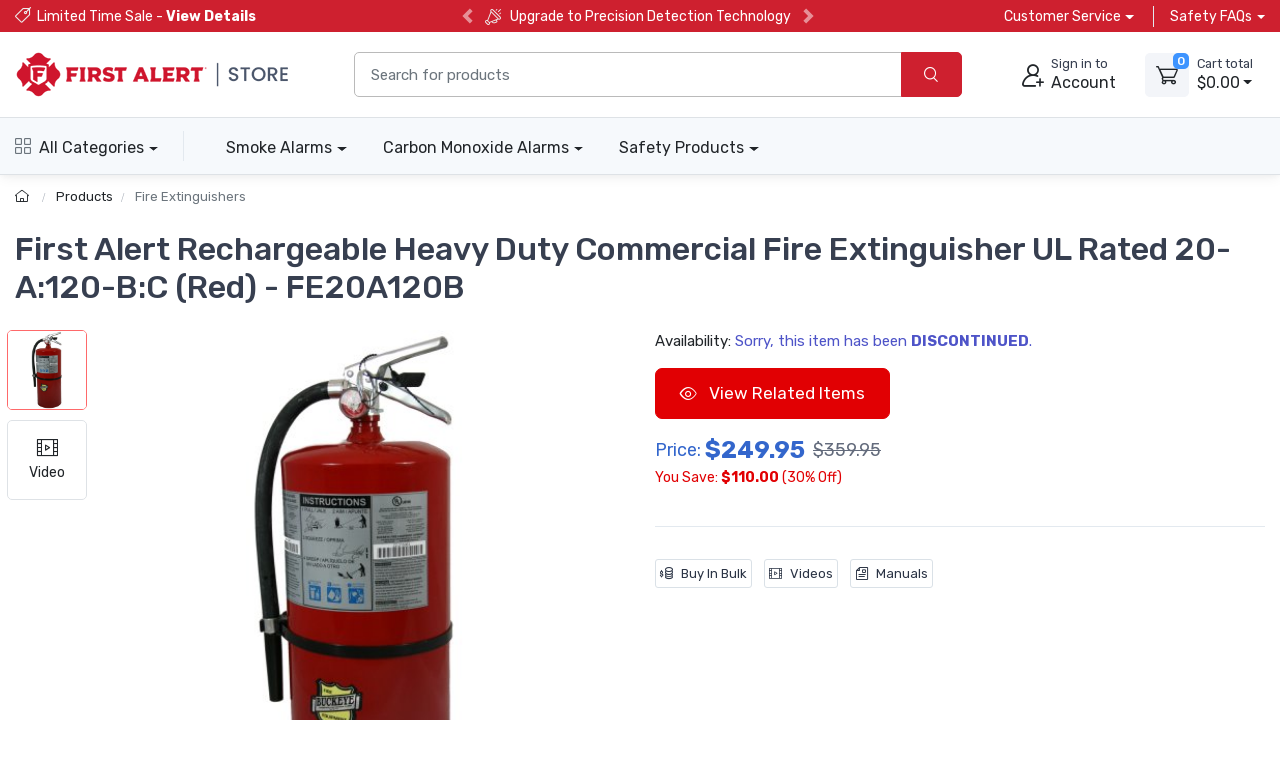

--- FILE ---
content_type: text/html; charset=UTF-8
request_url: https://www.firstalertstore.com/store/products/First-Alert-Rechargeable-Heavy-Duty-Commercial-Fire-Extinguisher-FE20A120B.htm
body_size: 19597
content:

<!DOCTYPE html>
<html lang="en">
<head>
    <title>First Alert FE20A120B Heavy Duty Commercial Fire Extinguisher</title>
    <meta name="description" content="First Alert Rechargeable Heavy Duty Commercial Fire Extinguisher ideal for warehouses or large business applications UL rated type 20-A:120-B:C fire extinguisher is effective against the most common household fires: wood, paper, fabric, flammable liquid fires and live electrical equipment fires." />
    <meta name="keywords" content="fire extinguisher,commercial fire extinguisher,first alert fire extinguisher,heavy duty fire extinguisher,fire extinguisher equipment,business fire extinguisher,rechargable fire extinguishers" />
	<link rel="canonical" href="https://www.firstalertstore.com/store/products/First-Alert-Rechargeable-Heavy-Duty-Commercial-Fire-Extinguisher-FE20A120B.htm" />
    
<meta charset="utf-8">
<meta name="viewport" content="width=device-width, initial-scale=1, maximum-scale=5">

<link rel="icon" sizes="48x48" type="image/x-icon" href="/favicon.ico">
<link rel="icon" type="image/png" sizes="16x16" href="/images/favicon-16.png">
<link rel="icon" type="image/png" sizes="32x32" href="/images/favicon-32.png">
<link rel="icon" type="image/png" sizes="192x192" href="/images/favicon-192.png">
<link rel="apple-touch-icon" sizes="180x180" href="/images/favicon-180.png">

<link rel="preload" href="https://fonts.googleapis.com/css?family=Rubik:300,400,500,700&display=swap" as="style">
<link rel="preload" href="/assets/css/style.min.css" as="style">

<link rel="stylesheet" href="/store/assets/css/bootstrap.min.css">
<link rel="stylesheet" media="screen" id="main-styles" href="/store/assets/css/theme.min.css?v=251204">
<link href="https://fonts.googleapis.com/css?family=Rubik:300,400,500,700&display=swap" rel="stylesheet">

<!-- Google tag (gtag.js) -->
<script async src="https://www.googletagmanager.com/gtag/js?id=G-RG06V5JKYV"></script>
<script nonce="">
	window.dataLayer = window.dataLayer || [];
	function gtag(){dataLayer.push(arguments);}
	gtag('js', new Date());	

	gtag('config', 'G-RG06V5JKYV', {
		'cookie_flags': 'SameSite=None;Secure'
	});
</script>

<link rel="stylesheet" media="screen" id="site-styles" href="/assets/css/style.min.css">    <link rel="stylesheet" href="/store/assets/css/pages/product-detail.min.css?v=251204" />	
	
<script type="application/ld+json">
    {
        "@context": "http://schema.org/",
        "@type": "Product",
        "name": "First Alert Rechargeable Heavy Duty Commercial Fire Extinguisher UL Rated 20-A:120-B:C (Red) - FE20A120B",
        "image": "https://www.firstalertstore.com/store/images/products/large_images/FE20A120B-First-Alert-Rechargeable-Heavy-Duty-Commercial-Fire-Extinguisher-UL-Rated-20-A120-BC-Red.jpg",
        "description": "First Alert Rechargeable Heavy Duty Commercial Fire Extinguisher ideal for warehouses or large business applications UL rated type 20-A:120-B:C fire extinguisher is effective against the most common household fires: wood, paper, fabric, flammable liquid fires and live electrical equipment fires.",
        "sku": "FE20A120B",
        "mpn": "FE20A120B",
        "brand": {
            "@type": "Brand",
            "name": "First Alert"
        },
        "gtin12": "029054002778",
		"offers": {
            "@type": "Offer",
            "url": "https://www.firstalertstore.com/store/products/First-Alert-Rechargeable-Heavy-Duty-Commercial-Fire-Extinguisher-FE20A120B.htm",
            "priceCurrency": "USD",
            "price": "249.9500",
			"priceValidUntil": "2027-01-26",
            "itemCondition": "NewCondition",
            "availability": "OutOfStock",			
			"shippingDetails": {
				"@type": "OfferShippingDetails",
				"shippingRate": {
					"@type": "MonetaryAmount",
					"minValue": "22.7",
                    "maxValue": "26.7",
					"currency": "USD"
				},
				"shippingDestination": {
					"@type": "DefinedRegion",
					"addressCountry": "US"
				},
				"deliveryTime": {
					"@type": "ShippingDeliveryTime",
					"handlingTime": {
						"@type": "QuantitativeValue",
						"minValue": 0,
						"maxValue": 2,
						"unitCode": "DAY"
					},
					"transitTime": {
						"@type": "QuantitativeValue",
						"minValue": 1,
						"maxValue": 5,
						"unitCode": "DAY"
					}
				},
				"weight": {
				"@type": "QuantitativeValue",
				"value": 23.6,
				"unitCode": "LB"
				}
			},
			"hasMerchantReturnPolicy": {
				"@type": "MerchantReturnPolicy",
				"applicableCountry": "US",
				"returnPolicyCategory": "MerchantReturnFiniteReturnWindow",
				"merchantReturnDays": 30,
				"returnMethod": "ReturnByMail",
				"returnFees": "ReturnFeesCustomerResponsibility",
				"refundType": "FullRefund",
				"merchantReturnLink": "https://www.firstalertstore.com/store/customer-service/returns-and-refunds.htm"			
			}
		}
    }
</script>	
</head>
<body>

<header class="box-shadow-sm">
    <!-- Topbar-->
    <div class="topbar topbar-fas bg-fas">
        <div class="container">

            <div class="topbar-text text-nowrap">
				<a class="topbar-link pr-3 mr-3" href="/store/coupon-code-sale/"><i class="czi-lable mt-n1"></i><span class="d-none d-md-inline">Limited Time Sale - <b>View Details</b></span><span class="d-md-none">10% Off Safety Sale - <b>View Details</b></span></a>
			</div>
            <div id="headercarousel" class="carousel slide text-carousel d-none d-xl-block" data-interval="false">
                <div class="carousel-inner">
                    <div class="carousel-item active"><div class="topbar-text"><i class="czi-loudspeaker"></i> Upgrade to Precision Detection Technology</div></div>
                    <div class="carousel-item"><div class="topbar-text"><i class="czi-loudspeaker"></i> Smoke alarms don't last forever, test and replace</div></div>
					<div class="carousel-item"><div class="topbar-text"><i class="czi-document"></i> Check your state's <a class="topbar-link" target="_blank" href="https://www.firstalert.com/us/en/legislation/#smoke">smoke safety laws & legislation</a></div></div>
                </div>
                <button class="carousel-control-prev" aria-label="previous slide" type="button" data-target="#headercarousel" data-slide="prev">
                    <span class="carousel-control-prev-icon" aria-hidden="true"></span>
                    <span class="sr-only">Previous</span>
                </button>
                <button class="carousel-control-next" aria-label="next slide" type="button" data-target="#headercarousel" data-slide="next">
                    <span class="carousel-control-next-icon" aria-hidden="true"></span>
                    <span class="sr-only">Next</span>
                </button>
            </div>
            <div class="ml-3 text-nowrap">
                <div class="topbar-text dropdown">
					<a class="topbar-link dropdown-toggle" href="#" data-toggle="dropdown"><span class="d-none d-md-inline-block">Customer Service</span><span class="d-md-none">Help</span></a>
                    <ul class="dropdown-menu dropdown-menu-right">
                        <li><a class="dropdown-item" href="/store/customer-service/order/"><i class="czi-location text-muted mr-2"></i>Order Tracking</a></li>
                        <li><a class="dropdown-item" href="/store/volume-pricing-request-form/"><i class="czi-coins text-muted mr-2"></i>Volume/Bulk Discounts</a></li>
						<li><a class="dropdown-item" href="/store/customer-service/returns-and-refunds.htm"><i class="czi-currency-exchange text-muted mr-2"></i>Return Policy</a></li>
						<li><a class="dropdown-item" href="/store/customer-service/shipping-and-delivery.htm"><i class="czi-delivery text-muted mr-2"></i>Shipping & Delivery</a></li>
						<li><a class="dropdown-item" href="/store/customer-service/sales-and-payments.htm"><i class="czi-printer text-muted mr-2"></i>Order Processing</a></li>
						<div class="dropdown-divider"></div>
						<li><a class="dropdown-item" href="/store/customer-service/contact-us.htm"><i class="czi-support text-muted mr-2"></i>Contact Us</a></li>
						<div class="dropdown-divider"></div>
						<a class="dropdown-item" href="/store/customer-service/"><i class="czi-help text-muted mr-2"></i>All Help Pages</a>
                    </ul>
                </div>
				<div class="topbar-text dropdown ml-3 pl-3 border-left d-none d-sm-inline-block">
					<a class="topbar-link dropdown-toggle" href="#" data-toggle="dropdown"><span class="d-none d-md-inline-block">Safety FAQs</span><span class="d-md-none">FAQs</span></a>
                    <ul class="dropdown-menu dropdown-menu-right">
                        <li><a class="dropdown-item" href="/store/categories/Smoke-alarms-faq.htm"><span class="menu-img"><img src="/images/smoke-icon.png" alt="help with smoke alarm"></span>Smoke Alarm Tips</a></li>
                        <li><a class="dropdown-item" href="/store/categories/carbon-monoxide-alarms-FAQ.htm"><span class="menu-img"><img src="/images/carbon-icon.png" alt="carbon monoxide alarm help"></span>Carbon Monoxide Alarm Tips</a></li>
						<li><a class="dropdown-item" href="/store/categories/Onelink-Wireless-Talking-alarms-faq.htm"><span class="menu-img"><img src="/images/wireless-icon.png" alt="interconnected smoke alarm installation help"></span>Interconnected Smoke Alarm Tips</a></li>
						<li><a class="dropdown-item" href="/store/categories/Tundra-fire-extinguishing-spray-faq.htm"><span class="menu-img"><img src="/images/fire-ex-icon.png" alt="fire extinuisher spray uses"></span>Extinguishing Spray Tips</a></li>
						<li><a class="dropdown-item" href="/store/categories/Home-safety-products-faq.htm"><span class="menu-img"><img src="/images/safety-icon.png" alt="home safety help"></span>Other Safety Product Tips</a></li>
						<div class="dropdown-divider"></div>
						<a class="dropdown-item text-center" href="/store/categories/First-Alert-Safety-Products-FAQ.htm">All Home Safety Tips</a>
                    </ul>
                </div>
            </div>
        </div>
    </div>
    <!-- Main Bar -->
     <!-- Main Bar -->
    <div class="navbar-sticky bg-light">
        <div class="navbar navbar-expand-md navbar-light">
            <div class="container header-nav">
                <!-- Logo -->
               <a class="navbar-brand header-logo order-md-0 order-1 py-2" href="/"><img width="275" height="45" src="/images/header-logo.png" alt="first alert store logo"/></a>
                <!-- Search Bar -->
                <div class="search-bar order-2">
                    <form id="frmHeaderSearch" class="input-group" method="post">
                        <input class="form-control" type="text" id="txtHeaderSearch" name="search" placeholder="Search for products">
                        <div class="input-group-append">
                            <button id="btnHeaderSearch" aria-label="search products" class="btn btn-primary" type="button"><i class="czi-search"></i></button>
                        </div>
                    </form>
                </div>
                <!-- Account/Cart -->
				<button class="navbar-toggler" type="button" aria-label="toggle category menu" data-toggle="collapse" data-target="#navbarCollapse"><span class="navbar-toggler-icon"></span></button>
				<a class="navbar-tool navbar-stuck-toggler" aria-label="category menu link" href="#">
					<span class="navbar-tool-tooltip">Expand menu</span>
					<div class="navbar-tool-icon-box"><i class="navbar-tool-icon czi-menu"></i></div>
				</a>
				
					<button class="navbar-tool btn text-left p-0 order-3 linkLogin" type="button" aria-label="sign in to account">
						<div class="navbar-tool-icon-box"><i class="navbar-tool-icon czi-add-user"></i></div>
						<div class="navbar-tool-text ml-n1 d-none d-sm-block"><small>Sign in to</small>Account</div>
					</button>

				
				<!-- Cart Dropdown -->
				<div class="navbar-tool dropdown ml-3 d-none d-md-flex order-4" id="divCartDropdown">
					<a class="navbar-tool-icon-box bg-secondary dropdown-toggle" href="/store/cart/">
						<span class="navbar-tool-label cart-count">0</span>
						<i class="navbar-tool-icon czi-cart"></i>
					</a>
					<a class="navbar-tool-text pl-2" href="/store/cart/">
						<small>Cart total</small>
						<span class="cart-total">$0.00</span>
					</a>
					<!-- Cart dropdown-->
					<div class="dropdown-menu dropdown-menu-right p-0">
						<div id="divCartContents"></div>
					</div>

				</div>
            </div>
        </div>
        <div class="navbar navbar-expand-md navbar-light navbar-stuck-menu">
            <div class="container">
                <div class="collapse navbar-collapse" id="navbarCollapse">
                    <!-- All Categories menu-->
					<ul class="navbar-nav mega-nav pr-lg-2 mr-lg-4 d-none d-lg-block">
						<li class="nav-item dropdown">
							<a class="nav-link fas-hlink dropdown-toggle pl-0" href="#" data-toggle="dropdown"><i class="czi-view-grid mr-2"></i>All Categories</a>
							<ul class="dropdown-menu">
								<li class="dropdown">
									<a class="dropdown-item dropdown-toggle" href="/store/category/smoke-alarms-and-smoke-detectors.htm" data-toggle="dropdown"><span class="menu-img"><img src="/images/smoke-icon.png" alt="smoke alarm"></span>Smoke Alarms</a>
									<ul class="dropdown-menu">
										<li><a class="dropdown-item" href="/store/category/hard-wired-smoke-and-fire-alarms.htm">Hardwired Smoke Alarms</a></li>
										<li><a class="dropdown-item" href="/store/category/battery-smoke-and-fire-alarms.htm">Battery Operated Smoke Alarms</a></li>
										<li><a class="dropdown-item" href="/store/category/10-year-battery-smoke-alarms.htm">10-Year Smoke Alarms</a></li>
										<li><a class="dropdown-item" href="/store/category/ionization-smoke-and-fire-alarms.htm">Ionization Smoke Alarms</a></li>
										<li><a class="dropdown-item" href="/store/category/photoelectric-smoke-and-fire-alarms.htm">Photoelectric Smoke Alarms</a></li>
										<li><a class="dropdown-item" href="/store/category/dual-sensing-smoke-and-fire-alarms.htm">Dual Sensor Smoke Alarms</a></li>
										<li><a class="dropdown-item" href="/store/category/combo-smoke-and-carbon-monoxide-alarms.htm">Smoke & Carbon Monoxide Alarms</a></li>
										<li><a class="dropdown-item" href="/store/category/smoke-alarms-and-smoke-detectors.htm">All Smoke Detectors</a></li>
									</ul>
								</li>
								<li class="dropdown">
									<a class="dropdown-item dropdown-toggle" href="/store/category/carbon-monoxide-alarms-and-detectors.htm" data-toggle="dropdown"><span class="menu-img"><img src="/images/carbon-icon.png" alt="carbon monoxide alarm"></span>Carbon Monoxide Alarms</a>
									<ul class="dropdown-menu">
										<li><a class="dropdown-item" href="/store/category/plug-in-carbon-monoxide-detectors.htm">Plug-in Carbon Monoxide Alarms</a></li>
										<li><a class="dropdown-item" href="/store/category/battery-operated-carbon-monoxide-detectors.htm">Battery Operated Carbon Monoxide Alarms</a></li>
										<li><a class="dropdown-item" href="/store/category/10-year-carbon-monoxide-alarms.htm">10-Year Carbon Monoxide Alarms</a></li>
										<li><a class="dropdown-item" href="/store/category/hardwired-carbon-monoxide-detectors.htm">Hardwired Carbon Monoxide Alarms</a></li>
										<li><a class="dropdown-item" href="/store/category/combo-smoke-and-carbon-monoxide-alarms.htm">Combo Smoke & Carbon Monoxide Alarms</a></li>
										<li><a class="dropdown-item" href="/store/category/carbon-monoxide-alarms-and-detectors.htm">All Carbon Monoxide Detectors</a></li>
									</ul>
								</li>
								<li><a class="dropdown-item" href="/store/category/combo-smoke-and-carbon-monoxide-alarms.htm"><span class="menu-img"><img src="/images/combo-icon.png" alt="combinaiton smoke and carbon monoixde alarm"></span>Combination Alarms</a></li>
								<li><a class="dropdown-item" href="/store/category/wireless-interconnect-alarms.htm"><span class="menu-img"><img src="/images/wireless-icon.png" alt="interconnected smoke alarm"></span>Interconnected Alarms</a></li>
								<li><a class="dropdown-item" href="/store/category/first-alert-fire-extinguishers.htm"><span class="menu-img"><img src="/images/fire-ex-icon.png" alt="fire extinuisher"></span>Fire Extinguishers</a></li>
								<li><a class="dropdown-item" href="/store/category/home-saftey-products.htm"><span class="menu-img"><img src="/images/safety-icon.png" alt="home safety products"></span>Home Safety Products</a></li>
								<li><a class="dropdown-item" href="/store/deals/"><span class="menu-img"><img src="/images/sale-icon.png" alt="first alert alarms on sale"></span>Featured Products</a></li>
								<li><a class="d-block overflow-hidden rounded-lg mt-3 px-2" href="/store/about/"><img src="/images/first-alert-store-about-us.jpg" alt="first alert smoke, fire and carbon monoxide alarm"></a></li>
							</ul>  
                        </li>	
					</ul>					
              		<!-- Top Category menu-->
					<ul class="navbar-nav product-nav">
						<li class="nav-item dropdown">
                            <a class="nav-link fas-hlink dropdown-toggle" href="#" data-toggle="dropdown">Smoke Alarms</a>
                            <div class="dropdown-menu p-0">
                                <div class="d-flex flex-wrap flex-md-nowrap">
                                    <div class="mega-dropdown-column p-3">
                                        <div class="widget widget-links">
											<ul class="widget-list">
												<li class="widget-list-item"><a class="widget-list-link" href="/store/category/hard-wired-smoke-and-fire-alarms.htm">Hardwired Smoke Alarms</a></li>
												<li class="widget-list-item"><a class="widget-list-link" href="/store/category/battery-smoke-and-fire-alarms.htm">Battery Smoke Alarms</a></li>
												<li class="widget-list-item"><a class="widget-list-link" href="/store/category/10-year-battery-smoke-alarms.htm">10-Year Smoke Alarms</a></li>
												<li class="widget-list-item"><a class="widget-list-link" href="/store/category/ionization-smoke-and-fire-alarms.htm">Ionization Smoke Alarms</a></li>
												<li class="widget-list-item"><a class="widget-list-link" href="/store/category/photoelectric-smoke-and-fire-alarms.htm">Photoelectric Smoke Alarms</a></li>
												<li class="widget-list-item"><a class="widget-list-link" href="/store/category/dual-sensing-smoke-and-fire-alarms.htm">Dual Sensor Smoke Alarms</a></li>
												<li class="widget-list-item"><a class="widget-list-link" href="/store/category/combo-smoke-and-carbon-monoxide-alarms.htm">Combo Smoke & CO Alarms</a></li>

											</ul>
										</div>
										<hr/>
										<div class="widget widget-links">
                                            <ul class="widget-list">
												<li class="widget-list-item text-md-center"><a class="widget-list-link" href="/store/category/smoke-alarms-and-smoke-detectors.htm"><span class="menu-img"><img src="/images/smoke-icon.png" alt="smoke detector"></span>All Smoke Detectors</a></li>
                                            </ul>
                                        </div>
									</div>
									<div class="p-3" style="width:20rem;">
										<div class="card">
											<a class="btn btn-dark border-0 p-0" href="/store/category/precision-detection-smoke-alarms.htm">
												<img class="rounded-top" src="/images/header-ul-8th-generation-smoke-alarms.jpg" width="286" height="200" alt="first alert fire alarm ul 8th generation">
												<div class="font-size-md d-flex justify-content-center align-items-center p-1"><i class="czi-idea mr-2"></i><span>New Smoke Alarm Technology</span></div>
											</a>
										</div>
                                    </div>
                                </div>
                            </div>
                        </li>
						<li class="nav-item dropdown">
                            <a class="nav-link fas-hlink dropdown-toggle" href="#" data-toggle="dropdown">Carbon Monoxide Alarms</a>
                            <div class="dropdown-menu p-0">
                                <div class="d-flex flex-wrap flex-md-nowrap">
                                    <div class="mega-dropdown-column p-3">
                                        <div class="widget widget-links">
											<ul class="widget-list">
												<li class="widget-list-item"><a class="widget-list-link" href="/store/category/plug-in-carbon-monoxide-detectors.htm">Plug-in CO Alarms</a></li>
												<li class="widget-list-item"><a class="widget-list-link" href="/store/category/battery-operated-carbon-monoxide-detectors.htm">Battery Operated CO Alarms</a></li>
												<li class="widget-list-item"><a class="widget-list-link" href="/store/category/10-year-carbon-monoxide-alarms.htm">10-Year CO Alarms</a></li>
												<li class="widget-list-item"><a class="widget-list-link" href="/store/category/hardwired-carbon-monoxide-detectors.htm">Hardwired CO Alarms</a></li>
												<li class="widget-list-item"><a class="widget-list-link" href="/store/category/combo-smoke-and-carbon-monoxide-alarms.htm">Combo Smoke & CO Alarms</a></li>
											</ul>
										</div>
										<hr/>
										<div class="widget widget-links">
                                            <ul class="widget-list">
												<li class="widget-list-item text-md-center"><a class="widget-list-link" href="/store/category/carbon-monoxide-alarms-and-detectors.htm"><span class="menu-img"><img src="/images/carbon-icon.png" alt="co alarm"></span>All CO Detectors</a></li>
                                            </ul>
                                        </div>
									</div>
									<div class="p-3" style="width:20rem;">
										<div class="card">
											<a class="btn btn-dark border-0 p-0" href="/store/products/carbon-monoxide-alarm-digital-display-and-10-year-sealed-battery-co710.htm">
												<img class="rounded-top" src="/images/header-travel-carbon-monoxide-alarm.jpg" width="286" height="159" alt="first alert travel co alarm">
												<div class="font-size-md p-1">Pack a Carbon Monoxide Alarm</div>
											</a>
										</div>
                                    </div>
                                </div>
                            </div>
                        </li>
						<li class="nav-item dropdown">
                            <a class="nav-link fas-hlink dropdown-toggle" href="#" data-toggle="dropdown">Safety Products</a>
                            <div class="dropdown-menu dropdown-menu-right p-0">
                                <div class="d-flex flex-wrap flex-md-nowrap">
                                    <div class="mega-dropdown-column p-3">
                                        <div class="widget widget-links">
											<ul class="widget-list">
												<li class="widget-list-item"><a class="widget-list-link" href="/store/products/el52-2-two-story-escape-ladder.htm">Fire Escape Ladder</a></li>
												<li class="widget-list-item"><a class="widget-list-link" href="/store/products/rd1-radon-test-kit.htm">Radon Test Kit</a></li>
												<li class="widget-list-item"><a class="widget-list-link" href="/store/category/first-alert-fire-extinguishers.htm">Fire Extinguishers</a></li>
												<li class="widget-list-item"><a class="widget-list-link" href="/store/category/ez-fire-extinguishing-spray.htm">Fire Extinguishing Spray</a></li>
												<li class="widget-list-item"><a class="widget-list-link" href="/store/products/wifi-water-leak-and-freeze-detector-first-alert-l1.htm">WiFi Water Leak Detector</a></li>
											</ul>
										</div>
										<hr/>
										<div class="widget widget-links">
                                            <ul class="widget-list">
												<li class="widget-list-item text-md-center"><a class="widget-list-link" href="/store/category/home-saftey-products.htm"><span class="menu-img"><img src="/images/safety-icon.png" alt="home safety and security"></span>All Home Safety Products</a></li>
                                            </ul>
                                        </div>
									</div>
									<div class="p-3" style="width:20rem;">
										<div class="card">
											<a class="btn btn-dark border-0 p-0" href="/store/category/first-alert-fire-extinguishers.htm">
												<img class="rounded-top" src="/images/header-fire-extinguishers.jpg" width="286" height="159" alt="first alert fire extinguisher">
												<div class="font-size-md p-1">Home or Commercial Applications</div>
											</a>
										</div>
                                    </div>
                                </div>
                            </div>
                        </li>
                    </ul>
                </div>
            </div>
        </div>
    </div>
</header>

<div class="modal fade" id="dlgLogin" tabindex="-1" role="dialog">
    <div class="modal-dialog modal-dialog-centered" role="document">
        <div class="modal-content">
            <div class="modal-header">
                <ul class="nav nav-tabs card-header-tabs" role="tablist" aria-label="Account sign in or sign up">
                    <li class="nav-item">
                        <a class="nav-link active" href="#frmLogin" data-toggle="tab" role="tab" aria-selected="true" aria-controls="frmLogin">
                            <i class="czi-unlocked mr-2 mt-n1"></i>Sign in
                        </a>
                    </li>
                    <li class="nav-item">
                        <a class="nav-link" href="#divAccountInfo" data-toggle="tab" role="tab" aria-selected="false" aria-controls="divAccountInfo">
                            <i class="czi-add-user mr-2 mt-n1"></i>Info
                        </a>
                    </li>
                </ul>
                <button class="close" type="button" data-dismiss="modal" aria-label="Close">
                    <span aria-hidden="true">&times;</span>
                </button>
            </div>

            <div class="modal-body tab-content py-4">
                <form class="needs-validation tab-pane fade show active" novalidate id="frmLogin" role="tabpanel">
                    <div class="form-group">
                        <label for="txtLoginEmail">Email address</label>
                        <input class="form-control" type="email" id="txtLoginEmail" name="e" required autocomplete="username">
                        <div class="invalid-feedback">Please enter a valid email address.</div>
                    </div>
                    <div class="form-group hideForgot">
                        <label for="txtLoginPass">Password</label>
                        <div class="password-toggle">
                            <input class="form-control" type="password" id="txtLoginPass" name="p" required autocomplete="current-password">
                            <label class="password-toggle-btn">
                                <input class="custom-control-input" type="checkbox" name="show-password-toggle"><i class="czi-eye password-toggle-indicator"></i><span class="sr-only">Show password</span>
                            </label>
                        </div>
                    </div>
                    <div class="hideForgot">
                        <div class="form-group d-flex flex-wrap justify-content-between">
                            <div class="custom-control custom-checkbox mb-2">
                                <input class="custom-control-input" type="checkbox" id="si-remember">
                                <label class="custom-control-label" for="si-remember">Remember me</label>
                            </div>
                            <button id="linkForgot" class="btn btn-link font-size-sm p-0 mb-2" type="button">Forgot password?</button>
                        </div>
                    </div>
                    <div id="divLoginForgotPass" class="alert alert-warning d-none">
                        Enter your Email address above, and we will send you an email with a link to reset your password.
                    </div>
                    <input class="noseeum" autocomplete="off" type="text" name="url" aria-label="not in use" tabindex="-1">
                    <div id="divLoginError" class="alert alert-danger m-b-0 d-none"></div>
                    <button id="btnLogin" class="btn btn-primary btn-block btn-shadow" type="button">Sign in</button>
                    <button id="btnResetPass" class="btn btn-primary btn-block btn-shadow d-none" type="button">Send Email</button>
                </form>

                <div class="tab-pane font-size-md fade" id="divAccountInfo" role="tabpanel">
					<div class="h6">Creating an account is easy:</div>
					<p>When checking out, simply select the "New Customer" option. All you need to get started is a valid email address and a secure password of your choosing. After your purchase is complete, your account will be created, and you will immediately gain all the benefits of being an account holder. If you have previously placed an order with us as a guest, you can try using the "Forgot Password" feature under the "Sign In" tab.</p>
					<div class="h6">Benefits of having an account:</div>
					<ul>
						<li>Real-time status updates on all your orders and returns.</li>
						<li>Ability to view detailed order history.</li>
						<li>Eligibility to enroll in subscription items for recurring discounts.</li>
						<li>Access to more store features and quicker customer support.</li>
						<li>Connection to a dedicated sales representative if placing bulk orders.</li>
					</ul>
					<hr>
					<div class="h6">Manage your account settings:</div>
						<ul>
							<li>Update your email address and password.</li>
							<li>Unsubscribe from email promotions.</li>
							<li>Manage item subscriptions.</li>
							<li>Delete your account and remove your information.</li>
						</ul>
					<div class="cs-alert">We respect your privacy and are committed to protecting any personal information you may provide us through our Website. View our <a href="/store/privacy-policy/">privacy policy</a> for more info.</div>
                </div>
            </div>
        </div>
    </div>
</div>
<div class="breadcrumb-nav" aria-label="breadcrumb">
	<div class="container">
		<ul class="breadcrumb container" id="crumbs">
			<li class="breadcrumb-item">
				<a href="/" title="Return to Home"><i class="czi-home"></i></a>
			</li>
			<li class="breadcrumb-item" id="breadcrumb_trail">
				<a href="/store/categories/first-alert-products.htm" title="">Products</a>
			</li>
			<li class="breadcrumb-item active" aria-current="page">
				<a id="breadcrumb_thispage" href="/store/category/first-alert-fire-extinguishers.htm" title="">Fire Extinguishers</a>
			</li>
		</ul>
	</div>	
</div>

<div class="container page-content">
<div class="page-header">
    <h1 class="mb-4">First Alert Rechargeable Heavy Duty Commercial Fire Extinguisher UL Rated 20-A:120-B:C (Red) - FE20A120B</h1>
</div>	
    <div class="row">	
        <div class="col-md-6 mb-4" style="min-height:300px;">
			<div class="cz-product-gallery cz-gallery">
				
				<!-- main image preview -->
                <div class="cz-preview order-2">
					<div class="cz-preview-item active" id="mimage1">
						<a class="gallery-item" href="/store/images/products/large_images/FE20A120B-First-Alert-Rechargeable-Heavy-Duty-Commercial-Fire-Extinguisher-UL-Rated-20-A120-BC-Red.jpg" role="button" data-lightbox="product-gallery"  data-title="First Alert FE20A120B Heavy Duty Commercial Fire Extinguisher 20-A:120-B:C">
							<img width="500" height="500" src="/store/images/products/large_images/FE20A120B-First-Alert-Rechargeable-Heavy-Duty-Commercial-Fire-Extinguisher-UL-Rated-20-A120-BC-Red.jpg" alt="First Alert Rechargeable Heavy Duty Commercial Fire Extinguisher UL Rated 20-A:120-B:C (Red) - FE20A120B" fetchpriority="high">
						</a>
					</div>	
										
                </div>
				<!-- thumbnails carousel -->
                <div class="cz-thumblist order-1">
					<div class="cz-carousel cz-controls-static cz-controls-sm cz-controls-vertical order-sm-1">
						<div class="cz-carousel-inner" data-carousel-options='{"items": 4, "gutter": 10, "axis": "vertical", "nav": false, "loop": false, "responsive": {"0":{"items":4}, "400":{"items":5}, "768":{"items":4}, "1100":{"items":5}, "1275":{"items":6}}}'>
							<a class="cz-thumblist-item active" href="#mimage1" role="button" aria-label="View Main Image">
								<img width="78" height="78" src="/store/images/products/large_images/FE20A120B-First-Alert-Rechargeable-Heavy-Duty-Commercial-Fire-Extinguisher-UL-Rated-20-A120-BC-Red.jpg" alt="thumbnail 1 - FE20A120B">
							</a>
														<a class="cz-thumblist-item video-item gallery-item" href="https://www.youtube.com/watch?v=WOPw88Fe-6o">
								<div class="cz-thumblist-item-text"><i class="czi-video"></i>Video</div>
							</a>					
													</div>
					</div>
				</div>
				
			</div>
        </div>

        <div class="col-md-6 mb-4">

            
            <div class="mb-2 font-size-md">
                Availability:
                <span class="text-accent">
                    Sorry, this item has been <strong>DISCONTINUED</strong>.<div class="my-3"><a class="btn btn-lg btn-cart" href="#productPanels"><i class="czi-eye mr-2"></i> View Related Items</a></div>                </span>

                            </div>

            
            <div class="d-flex flex-wrap align-items-center mt-3">
                <div class="prices mb-3 mr-5">
                    
        <div class="d-flex align-items-center mb-1">
            <span class="text-price font-size-lg mr-1">Price:</span>
            <span class="sell-price text-price mr-2">$249.95</span>
			<del class="text-muted font-size-lg">$359.95</del>
        </div>
		        <div class="you-save">
            You Save:
            <b>$110.00</b>
            (30% Off)
        </div>

					
					<div class="font-size-md mt-2">
						
											
					</div>
                </div>

                <div class="mb-3">
                                    </div>
            </div>

            
<form id="frmCart">

    	<hr>
    
</form>
			<div id="productFeatures" class="font-size-md">
				<div class="collapse" id="collapseFeatures">
					<div id="showFeatures"> 
											</div>
				</div>
				<a id="showFeaturesbtn" class="collapsed" role="button" data-toggle="collapse" href="#collapseFeatures" aria-expanded="true" aria-controls="collapseFeatures" aria-label="show more features"><span>Product Features</span></a>
			</div>
			
			<div class="mt-3" style="min-height:37px;">	
									<a class="btn btn-sm btn-outline-secondary p-1 mb-2 mr-2" target="_blank" href="/store/volume-pricing-request-form/FE20A120B"><i class="czi-coins mr-2"></i>Buy In Bulk</a>				
									<button class="btn btn-sm btn-outline-secondary p-1 mb-2 mr-2 scroll-to-videos" type="button" data-toggle="collapse" data-target="#productVideos" aria-expanded="true" aria-controls="productVideos"><i class="czi-video mr-2"></i>Videos</button>
									<a class="btn btn-sm btn-outline-secondary p-1 mb-2 mr-2" href="#productManuals"><i class="czi-document mr-2"></i>Manuals</a>
							</div>	
			
        </div>
    </div>

    <ul class="product-tabs nav nav-tabs font-size-lg" style="min-height:52px;" role="tablist" id="tabList">
        <li class="nav-item" role="tab">
            <a href="#description" class="nav-link" data-toggle="tab" aria-controls="description" aria-label="description tab">
                Description
            </a>
        </li>
                            <li class="nav-item" role="tab">
                <a href="#faqs" class="nav-link" data-toggle="tab" aria-controls="faqs" aria-label="FAQs tab">
                    FAQs
                </a>
            </li>
            </ul>

    <div class="tab-content" id="tabContent">
        <div id="description" class="tab-pane fade" role="tabpanel">
            <h2>First Alert Rechargeable Heavy Duty Commercial Fire Extinguisher</h2><p>This UL rated type 20-A:120-B:C fire extinguisher is effective against the most common household fires: wood, paper, fabric, flammable liquid fires and live electrical equipment fires. This extinguisher is a rechargeable commercial use extinguisher. If used, unit can be refilled by a certified professional.</p><p><strong>This First Alert Rechargeable Heavy Duty Commercial Fire Extinguisher is for you if:</strong></p><ul><li>You need an industrial size fire extinguisher ideal for warehouses or large business applications.</p><p>First Alert FE20A120B Rechargeable Heavy Duty Commercial Fire Extinguisher</p>        </div>

        
                    <div id="faqs" class="tab-pane fade" role="tabpanel">
                				<div class="border-bottom pb-3 mb-4">
					<div class="d-flex align-items-center mb-2"><i class="czi-message mr-2"></i><strong>What is the difference between a rechargeable and non-rechargeable fire extinguisher?</strong></div>
                    <div class="ml-3">It is important to understand the difference between rechargeable fire extinguishers and non-rechargeable fire extinguishers. Non-rechargeable fire extinguishers are intended for one time use only. If you use your non-rechargeable fire extinguisher even once, you must replace it. It will not be effective in fighting a fire. Never test a fire extinguisher by using it. Once used, it will gradually lose pressure and will not be fully charged for use in an emergency. Rechargeable fire extinguishers are intended to be recharged once they are used, or when it loses pressure over time. Once a year or according to your local fire codes, rechargeable fire extinguishers in business or commercial applications should be serviced by a certified fire equipment dealer, in accordance with the service manual and as identified on the fire extinguisher label. If it is discharged, a rechargeable fire extinguisher must be refilled by a certified fire equipment dealer regardless of how much of the contents were used.</div>
				</div>	
                				<div class="border-bottom pb-3 mb-4">
					<div class="d-flex align-items-center mb-2"><i class="czi-message mr-2"></i><strong>The gauge on my unused fire extinguisher is in the red. What should I do?</strong></div>
                    <div class="ml-3">If a fire extinguisher pressure gauge shows that the charge is in the red zone, a disposable fire extinguisher should be replaced. If it is a First Alert disposable fire extinguisher that is still under warranty, contact Consumer Affairs at 1-800-323-9005 for warranty service. Please note that you must completely empty the unit before shipping, turn the extinguisher upside down and the agent will run out. Since the unit is no longer pressurized, no shipping precautions are necessary. If any of your rechargeable fire extinguishers show a pressure gauge reading in the red, they should be taken to a local fire extinguisher service business to be recharged and serviced if necessary. If it is a First Alert rechargeable fire extinguisher that is still under warranty, contact Consumer Affairs at 1-800-323-9005. Please Note: If you trigger-test a First Alert fire extinguisher, your warranty will be void.</div>
				</div>	
                				<div class="border-bottom pb-3 mb-4">
					<div class="d-flex align-items-center mb-2"><i class="czi-message mr-2"></i><strong>What is a fire extinguisher life expectancy?</strong></div>
                    <div class="ml-3">Non-rechargeable fire extinguishers generally have a 6 year life expectancy. Keep in mind life expectancy depends on a number of factors. A fire extinguisher should be tested weekly according to the user's manual. As long as the pointer is in the green area or the pin indicator pops back up when pushed, the extinguisher is properly pressurized and ready to use.</div>
				</div>	
                				<div class="border-bottom pb-3 mb-4">
					<div class="d-flex align-items-center mb-2"><i class="czi-message mr-2"></i><strong>My fire extinguisher appears to be almost empty. Will it still work?</strong></div>
                    <div class="ml-3">For rechargeable fire extinguishers, as long as the needle is in the green, the fire extinguisher is fully pressurized. If you have discharged a non-rechargeable fire extinguisher, it is recommended that you replace the unit.</div>
				</div>	
                				<div class="border-bottom pb-3 mb-4">
					<div class="d-flex align-items-center mb-2"><i class="czi-message mr-2"></i><strong>What do I do if the pin does not pop back up on my unused fire extinguisher?</strong></div>
                    <div class="ml-3">If you have an unused disposable fire extinguisher and the pin does not pop back up, the unit should be replaced. If it is a First Alert Fire Extinguisher and it is still under warranty, contact Consumer Affairs at 1-800-323-9005 for warranty service. Please note: if you have trigger-test your First Alert disposable fire extinguisher, your warranty will be void.</div>
				</div>	
                            </div>
        

    </div>
	<div class="sub-header">Product Details</div><h2>First Alert Rechargeable Heavy Duty Commercial Fire Extinguisher Features:</h2>
<ul>
<li>Durable metal extinguisher head designed to meet demanding needs.</li>
<li>Corrosion resistant metal charging gauge.</li>
<li>Easy-to-read color coded gauge provides accurate measurement.</li>
<li>Metal pull pin with safety seal deters accidental discharge.</li>
<li>Easy to follow instructions that are chemical resistant &amp; water proof.</li>
<li>20 lbs. Rated Fire Extinguisher.</li>
<li>Extinguisher height: 21.5 inches</li>
<li>Extinguisher diameter: 7.5 inches</li>
<li><span style="color: #ff0000;">Industrial mounting bracket and strap are included for secure placement of extinguisher.</span></li>
</ul><div class="sub-header" id="productManuals">Product Specs</div><div class="d-flex align-items-center my-1 pl-3"><div class="font-weight-bold mr-1">UPC:</div><div>029054002778</div></div><div class="d-flex align-items-center my-1 pl-3"><div class="font-weight-bold mr-1">MPN:</div><div>FE20A120B</div></div><div class="d-flex align-items-center my-1 pl-3"><div class="font-weight-bold mr-1">Category:</div><div><a href="/store/category/first-alert-fire-extinguishers.htm" title="View All Fire Extinguishers">Fire Extinguishers</a></div></div><div class="sub-header">Product Manuals</div><ul class="list-unstyled"><li><a class="d-inline-flex align-items-center my-1 pl-3" href="/store/images/pdf/FIRST-ALERT-FX-SDS-ABC-171023.pdf" target="_blank" title="ABC Classified FE - Safety Data Sheet for First Alert Rechargeable Heavy Duty Commercial Fire Extinguisher UL Rated 20-A:120-B:C (Red) - FE20A120B"><i class="czi-document mr-1"></i>ABC Classified FE - Safety Data Sheet</a></li></ul><!-- Product panels-->
    <div class="accordion font-size-md mt-4" id="productPanels">
                    <div class="card">
                <div class="card-header">
                    <h2 class="accordion-heading"><a class="collapsed" href="#productVideos" role="button" data-toggle="collapse" aria-expanded="true" aria-controls="productVideos"><i class="czi-video text-muted lead align-middle mt-n1 mr-2"></i>Product Video<span class="accordion-indicator"><i data-feather="chevron-up"></i></span></a></h2>
                </div>
                <div class="collapse" id="productVideos" data-parent="#productPanels">
                    <div class="card-body">
                        <div class="subsectitle">
                            First Alert FE20A120B Heavy Duty Commercial Fire Extinguisher 20-A:120-B:C Video                        </div>
                        <div class="owl-carousel owl-theme-p owl-videos">
                            <div class="item-video">
                                <a class="owl-video" href="https://www.youtube.com/watch?v=WOPw88Fe-6o?&autoplay=1">Watch First Alert FE20A120B Heavy Duty Commercial Fire Extinguisher 20-A:120-B:C Video On Youtube</a>
                            </div>
                                                    </div>
                    </div>
                </div>
            </div>
        
                    <div class="card">
                <div class="card-header">
                    <h2 class="accordion-heading"><a class="collapsed" href="#productBulk" role="button" data-toggle="collapse" aria-expanded="true" aria-controls="productBulk"><i class="czi-coins text-muted align-middle mt-n1 mr-2"></i>Buy In Bulk<span class="accordion-indicator"><i data-feather="chevron-up"></i></span></a></h2>
                </div>
                <div class="collapse" id="productBulk" data-parent="#productPanels">
                    <div class="card-body">
                        <p>
    If you are interested in ordering a large quantity of items you may qualify for volume pricing discounts. Volume Discount Pricing is a great way for customers to save big on large, bulk orders of most items available in our store. Please <a target="_blank" href="/store/volume-pricing-request-form/">send a bulk order request</a> to our friendly sales staff so they may create a quote and provide personal service for your order! You will receive a response within 1-2 business days and our office hours are Monday through Friday, 8am-5pm CST.
</p>
<div class="row">
    <div class="col-lg-8 mt-5">
        <b>We make it as easy as possible to ensure you get the lowest prices available:</b>
        <ul>
            <li>Let us know what products & the quantities you are interested in.</li>
            <li>Get a detailed quote from a dedicated sales rep.</li>
            <li>Our warehouse ships directly to you.</li>
            <li>You enjoy the savings & are now a preferred customer.</li>
        </ul>
        <a class="btn btn-primary" target="_blank" href="/store/volume-pricing-request-form/FE20A120B">Send A Request Now</a>
    </div>
    <div class="col-lg-4 mt-5 mobile-hide">
        <div class="vpd-image">
            <span class="vpd-image-over">Direct From Warehouse Pricing</span>
            <a target="_blank" href="/store/volume-pricing-request-form/">
                <img src="/store/images/pages/warehouse.jpg" alt="bulk purchase, wholesale pricing" width="350" height="233">
            </a>
        </div>
    </div>
</div>                    </div>
                </div>
            </div>
        
    </div>
	
	
    
    
        <div class="related-row">
            <h3>Related Products</h3>
            <div class="owl-carousel owl-theme-p normal-sizeowl">

                <div class="item">
	<div class="owl-img-container">
		<a href="/store/products/af400-2-ez-fire-extinguishing-spray.htm" title="View info for First Alert EZ Fire Extinguishing Spray, 2-Pack">
			<img width="200" height="200" class="owl-main-img owl-lazy" alt="First Alert EZ Fire Extinguishing Spray, 2-Pack"
				 data-src="/store/images/products/thumbnails/Tundra_Fire_Extinguishing_Spray_2pack_AF400-2.jpg" src="/store/images/products/thumbnails/Tundra_Fire_Extinguishing_Spray_2pack_AF400-2.jpg" />
		</a>
		<button class="quick-view btn btn-square" type="button" data-id="1209" data-url="/store/products/af400-2-ez-fire-extinguishing-spray.htm" data-title="First Alert EZ Fire Extinguishing Spray, 2-Pack">
			<i class="czi-eye align-middle mr-1"></i>Quick view
		</button>
	</div>	
    <div class="owl-title-text">
        <a href="/store/products/af400-2-ez-fire-extinguishing-spray.htm" title="View info for First Alert EZ Fire Extinguishing Spray, 2-Pack">
            First Alert EZ Fire Extinguishing Spray, 2-Pack        </a>
    </div>
	<div class="d-flex align-items-center">
		<div class="product-line mr-2">MPN: AF400-2</div>
		            <a class="star-rating" href="/store/products/reviews/AF400-2">
                <span class="fa fa-star czi-star-filled" aria-hidden="true"></span><span class="fa fa-star czi-star-filled" aria-hidden="true"></span><span class="fa fa-star czi-star-filled" aria-hidden="true"></span><span class="fa fa-star czi-star-filled" aria-hidden="true"></span><span class="fa fa-star-half czi-star-half" aria-hidden="true"></span>                (39)
            </a>		
        	</div>	
	
	<div class="d-flex align-items-center">
		<span class="text-price font-size-lg mr-3">
			$34.95		</span>
					
			<span class="text-sale font-size-sm">
				Save: $15.00			</span>		
			</div>
</div><div class="item">
	<div class="owl-img-container">
		<a href="/store/products/First-Alert-Auto-Fire-Extinguisher-UL-Red-AUTO5.htm" title="View info for First Alert Auto Fire Extinguisher - UL rated 5-B:C, Red">
			<img width="200" height="200" class="owl-main-img owl-lazy" alt="First Alert Auto Fire Extinguisher - UL rated 5-B:C, Red"
				 data-src="/store/images/products/thumbnails/AUTO5-First-Alert-Auto-Fire-Extinguisher-UL-rated-5-BC-Red.jpg" src="/store/images/products/thumbnails/AUTO5-First-Alert-Auto-Fire-Extinguisher-UL-rated-5-BC-Red.jpg" />
		</a>
		<button class="quick-view btn btn-square" type="button" data-id="1251" data-url="/store/products/First-Alert-Auto-Fire-Extinguisher-UL-Red-AUTO5.htm" data-title="First Alert Auto Fire Extinguisher - UL rated 5-B:C, Red">
			<i class="czi-eye align-middle mr-1"></i>Quick view
		</button>
	</div>	
    <div class="owl-title-text">
        <a href="/store/products/First-Alert-Auto-Fire-Extinguisher-UL-Red-AUTO5.htm" title="View info for First Alert Auto Fire Extinguisher - UL rated 5-B:C, Red">
            First Alert Auto Fire Extinguisher - UL rated 5-B:C, Red        </a>
    </div>
	<div class="d-flex align-items-center">
		<div class="product-line mr-2">MPN: AUTO5</div>
		            <a class="star-rating" href="/store/products/reviews/AUTO5">
                <span class="fa fa-star czi-star-filled" aria-hidden="true"></span><span class="fa fa-star czi-star-filled" aria-hidden="true"></span><span class="fa fa-star czi-star-filled" aria-hidden="true"></span><span class="fa fa-star czi-star-filled" aria-hidden="true"></span><span class="fa fa-star-half czi-star-half" aria-hidden="true"></span>                (7)
            </a>		
        	</div>	
	
	<div class="d-flex align-items-center">
		<span class="text-price font-size-lg mr-3">
			$25.95		</span>
					
			<span class="text-sale font-size-sm">
				Save: $14.00			</span>		
			</div>
</div><div class="item">
	<div class="owl-img-container">
		<a href="/store/products/First-Alert-Kitchen-Fire-Extinguisher-KITCHEN5.htm" title="View info for First Alert Kitchen Fire Extinguisher - UL Rated 5-B:C, White">
			<img width="200" height="200" class="owl-main-img owl-lazy" alt="First Alert Kitchen Fire Extinguisher - UL Rated 5-B:C, White"
				 data-src="/store/images/products/thumbnails/KITCHEN5-First-Alert-Kitchen-Fire-Extinguisher-UL-Rated-5-B-C-White.jpg" src="/store/images/products/thumbnails/KITCHEN5-First-Alert-Kitchen-Fire-Extinguisher-UL-Rated-5-B-C-White.jpg" />
		</a>
		<button class="quick-view btn btn-square" type="button" data-id="1253" data-url="/store/products/First-Alert-Kitchen-Fire-Extinguisher-KITCHEN5.htm" data-title="First Alert Kitchen Fire Extinguisher - UL Rated 5-B:C, White">
			<i class="czi-eye align-middle mr-1"></i>Quick view
		</button>
	</div>	
    <div class="owl-title-text">
        <a href="/store/products/First-Alert-Kitchen-Fire-Extinguisher-KITCHEN5.htm" title="View info for First Alert Kitchen Fire Extinguisher - UL Rated 5-B:C, White">
            First Alert Kitchen Fire Extinguisher - UL Rated 5-B:C, White        </a>
    </div>
	<div class="d-flex align-items-center">
		<div class="product-line mr-2">MPN: KITCHEN5</div>
		            <a class="star-rating" href="/store/products/reviews/KITCHEN5">
                <span class="fa fa-star czi-star-filled" aria-hidden="true"></span><span class="fa fa-star czi-star-filled" aria-hidden="true"></span><span class="fa fa-star czi-star-filled" aria-hidden="true"></span><span class="fa fa-star czi-star-filled" aria-hidden="true"></span><span class="fa fa-star czi-star-filled" aria-hidden="true"></span>                (11)
            </a>		
        	</div>	
	
	<div class="d-flex align-items-center">
		<span class="text-price font-size-lg mr-3">
			$25.95		</span>
					
			<span class="text-sale font-size-sm">
				Save: $14.00			</span>		
			</div>
</div><div class="item">
	<div class="owl-img-container">
		<a href="/store/products/First-Alert-Rechargeable-Recreation-Fire-Extinguisher-REC5.htm" title="View info for First Alert Rechargeable Recreation Fire Extinguisher - UL Rated 5-B:C, White">
			<img width="200" height="200" class="owl-main-img owl-lazy" alt="First Alert Rechargeable Recreation Fire Extinguisher - UL Rated 5-B:C, White"
				 data-src="/store/images/products/thumbnails/REC5-First-Alert-Rechargeable-Recreation-Fire-Extinguisher-UL-Rated-BC-White.jpg" src="/store/images/products/thumbnails/REC5-First-Alert-Rechargeable-Recreation-Fire-Extinguisher-UL-Rated-BC-White.jpg" />
		</a>
		<button class="quick-view btn btn-square" type="button" data-id="1254" data-url="/store/products/First-Alert-Rechargeable-Recreation-Fire-Extinguisher-REC5.htm" data-title="First Alert Rechargeable Recreation Fire Extinguisher - UL Rated 5-B:C, White">
			<i class="czi-eye align-middle mr-1"></i>Quick view
		</button>
	</div>	
    <div class="owl-title-text">
        <a href="/store/products/First-Alert-Rechargeable-Recreation-Fire-Extinguisher-REC5.htm" title="View info for First Alert Rechargeable Recreation Fire Extinguisher - UL Rated 5-B:C, White">
            First Alert Rechargeable Recreation Fire Extinguisher - UL Rated 5-B:C, White        </a>
    </div>
	<div class="d-flex align-items-center">
		<div class="product-line mr-2">MPN: REC5</div>
		            <a class="star-rating" href="/store/products/reviews/REC5">
                <span class="fa fa-star czi-star-filled" aria-hidden="true"></span><span class="fa fa-star czi-star-filled" aria-hidden="true"></span><span class="fa fa-star czi-star-filled" aria-hidden="true"></span><span class="fa fa-star czi-star-filled" aria-hidden="true"></span><span class="fa fa-star czi-star-filled" aria-hidden="true"></span>                (2)
            </a>		
        	</div>	
	
	<div class="d-flex align-items-center">
		<span class="text-price font-size-lg mr-3">
			$29.95		</span>
					
			<span class="text-sale font-size-sm">
				Save: $10.00			</span>		
			</div>
</div><div class="item">
	<div class="owl-img-container">
		<a href="/store/products/First-Alert-Rechargeable-Garage-Fire-Extinguisher-GARAGE10.htm" title="View info for First Alert Rechargeable Garage Fire Extinguisher - UL 10-B:C">
			<img width="200" height="200" class="owl-main-img owl-lazy" alt="First Alert Rechargeable Garage Fire Extinguisher - UL 10-B:C"
				 data-src="/store/images/products/thumbnails/GARAGE10-First-Alert-Rechargeable-Garage-Fire-Extinguisher-UL-Rated-10-BC-Red.jpg" src="/store/images/products/thumbnails/GARAGE10-First-Alert-Rechargeable-Garage-Fire-Extinguisher-UL-Rated-10-BC-Red.jpg" />
		</a>
		<button class="quick-view btn btn-square" type="button" data-id="1255" data-url="/store/products/First-Alert-Rechargeable-Garage-Fire-Extinguisher-GARAGE10.htm" data-title="First Alert Rechargeable Garage Fire Extinguisher - UL 10-B:C">
			<i class="czi-eye align-middle mr-1"></i>Quick view
		</button>
	</div>	
    <div class="owl-title-text">
        <a href="/store/products/First-Alert-Rechargeable-Garage-Fire-Extinguisher-GARAGE10.htm" title="View info for First Alert Rechargeable Garage Fire Extinguisher - UL 10-B:C">
            First Alert Rechargeable Garage Fire Extinguisher - UL 10-B:C        </a>
    </div>
	<div class="d-flex align-items-center">
		<div class="product-line mr-2">MPN: GARAGE10</div>
		            <a class="star-rating" href="/store/products/reviews/GARAGE10">
                <span class="fa fa-star czi-star-filled" aria-hidden="true"></span><span class="fa fa-star czi-star-filled" aria-hidden="true"></span><span class="fa fa-star czi-star-filled" aria-hidden="true"></span><span class="fa fa-star czi-star-filled" aria-hidden="true"></span><span class="fa fa-star czi-star-filled" aria-hidden="true"></span>                (2)
            </a>		
        	</div>	
	
	<div class="d-flex align-items-center">
		<span class="text-price font-size-lg mr-3">
			$31.95		</span>
					
			<span class="text-sale font-size-sm">
				Save: $8.00			</span>		
			</div>
</div><div class="item">
	<div class="owl-img-container">
		<a href="/store/products/First-Alert-Rechargeable-Home-Fire-Extinguisher-HOME1.htm" title="View info for First Alert Rechargeable Home Fire Extinguisher - UL Rated 1-A, 10-B:C">
			<img width="200" height="200" class="owl-main-img owl-lazy" alt="First Alert Rechargeable Home Fire Extinguisher - UL Rated 1-A, 10-B:C"
				 data-src="/store/images/products/thumbnails/HOME1-First-Alert-Rechargeable-Home-Fire-Extinguisher-UL-Rated-1-A-10-BC-Red.jpg" src="/store/images/products/thumbnails/HOME1-First-Alert-Rechargeable-Home-Fire-Extinguisher-UL-Rated-1-A-10-BC-Red.jpg" />
		</a>
		<button class="quick-view btn btn-square" type="button" data-id="1256" data-url="/store/products/First-Alert-Rechargeable-Home-Fire-Extinguisher-HOME1.htm" data-title="First Alert Rechargeable Home Fire Extinguisher - UL Rated 1-A, 10-B:C">
			<i class="czi-eye align-middle mr-1"></i>Quick view
		</button>
	</div>	
    <div class="owl-title-text">
        <a href="/store/products/First-Alert-Rechargeable-Home-Fire-Extinguisher-HOME1.htm" title="View info for First Alert Rechargeable Home Fire Extinguisher - UL Rated 1-A, 10-B:C">
            First Alert Rechargeable Home Fire Extinguisher - UL Rated 1-A, 10-B:C        </a>
    </div>
	<div class="d-flex align-items-center">
		<div class="product-line mr-2">MPN: HOME1</div>
		            <a class="star-rating" href="/store/products/reviews/HOME1">
                <span class="fa fa-star czi-star-filled" aria-hidden="true"></span><span class="fa fa-star czi-star-filled" aria-hidden="true"></span><span class="fa fa-star czi-star-filled" aria-hidden="true"></span><span class="fa fa-star czi-star-filled" aria-hidden="true"></span><span class="fa fa-star czi-star-filled" aria-hidden="true"></span>                (18)
            </a>		
        	</div>	
	
	<div class="d-flex align-items-center">
		<span class="text-price font-size-lg mr-3">
			$29.95		</span>
					
			<span class="text-sale font-size-sm">
				Save: $20.00			</span>		
			</div>
</div><div class="item">
	<div class="owl-img-container">
		<a href="/store/products/First-Alert-Rechargeable-Heavy-Duty-Plus-Fire-Extinguisher-PRO5.htm" title="View info for First Alert Rechargeable Heavy Duty Plus Fire Extinguisher - 3-A:40-B:C">
			<img width="200" height="200" class="owl-main-img owl-lazy" alt="First Alert Rechargeable Heavy Duty Plus Fire Extinguisher - 3-A:40-B:C"
				 data-src="/store/images/products/thumbnails/PRO5-First-Alert-Rechargeable-Heavy-Duty-Plus-Fire-Extinguisher-UL-rated-3-A40-BC-2-Pack-Red.jpg" src="/store/images/products/thumbnails/PRO5-First-Alert-Rechargeable-Heavy-Duty-Plus-Fire-Extinguisher-UL-rated-3-A40-BC-2-Pack-Red.jpg" />
		</a>
		<button class="quick-view btn btn-square" type="button" data-id="1257" data-url="/store/products/First-Alert-Rechargeable-Heavy-Duty-Plus-Fire-Extinguisher-PRO5.htm" data-title="First Alert Rechargeable Heavy Duty Plus Fire Extinguisher - 3-A:40-B:C">
			<i class="czi-eye align-middle mr-1"></i>Quick view
		</button>
	</div>	
    <div class="owl-title-text">
        <a href="/store/products/First-Alert-Rechargeable-Heavy-Duty-Plus-Fire-Extinguisher-PRO5.htm" title="View info for First Alert Rechargeable Heavy Duty Plus Fire Extinguisher - 3-A:40-B:C">
            First Alert Rechargeable Heavy Duty Plus Fire Extinguisher - 3-A:40-B:C        </a>
    </div>
	<div class="d-flex align-items-center">
		<div class="product-line mr-2">MPN: PRO5</div>
		            <a class="star-rating" href="/store/products/reviews/PRO5">
                <span class="fa fa-star czi-star-filled" aria-hidden="true"></span><span class="fa fa-star czi-star-filled" aria-hidden="true"></span><span class="fa fa-star czi-star-filled" aria-hidden="true"></span><span class="fa fa-star czi-star-filled" aria-hidden="true"></span><span class="fa fa-star czi-star-filled" aria-hidden="true"></span>                (9)
            </a>		
        	</div>	
	
	<div class="d-flex align-items-center">
		<span class="text-price font-size-lg mr-3">
			$74.95		</span>
					
			<span class="text-sale font-size-sm">
				Save: $25.00			</span>		
			</div>
</div><div class="item">
	<div class="owl-img-container">
		<a href="/store/products/First-Alert-Rechargeable-Compliance-Fire-Extinguisher-HOME2.htm" title="View info for First Alert Rechargeable Compliance Fire Extinguisher - UL 2-A:10-B:C">
			<img width="200" height="200" class="owl-main-img owl-lazy" alt="First Alert Rechargeable Compliance Fire Extinguisher - UL 2-A:10-B:C"
				 data-src="/store/images/products/thumbnails/HOME2-First-Alert-Rechargeable-Compliance-Fire-Extinguisher-UL-rated-2-A-10-B-C-White.jpg" src="/store/images/products/thumbnails/HOME2-First-Alert-Rechargeable-Compliance-Fire-Extinguisher-UL-rated-2-A-10-B-C-White.jpg" />
		</a>
		<button class="quick-view btn btn-square" type="button" data-id="1258" data-url="/store/products/First-Alert-Rechargeable-Compliance-Fire-Extinguisher-HOME2.htm" data-title="First Alert Rechargeable Compliance Fire Extinguisher - UL 2-A:10-B:C">
			<i class="czi-eye align-middle mr-1"></i>Quick view
		</button>
	</div>	
    <div class="owl-title-text">
        <a href="/store/products/First-Alert-Rechargeable-Compliance-Fire-Extinguisher-HOME2.htm" title="View info for First Alert Rechargeable Compliance Fire Extinguisher - UL 2-A:10-B:C">
            First Alert Rechargeable Compliance Fire Extinguisher - UL 2-A:10-B:C        </a>
    </div>
	<div class="d-flex align-items-center">
		<div class="product-line mr-2">MPN: HOME2</div>
		            <a class="star-rating" href="/store/products/reviews/HOME2">
                <span class="fa fa-star czi-star-filled" aria-hidden="true"></span><span class="fa fa-star czi-star-filled" aria-hidden="true"></span><span class="fa fa-star czi-star-filled" aria-hidden="true"></span><span class="fa fa-star czi-star-filled" aria-hidden="true"></span><span class="fa fa-star czi-star-filled" aria-hidden="true"></span>                (5)
            </a>		
        	</div>	
	
	<div class="d-flex align-items-center">
		<span class="text-price font-size-lg mr-3">
			$62.95		</span>
					
			<span class="text-sale font-size-sm">
				Save: $17.00			</span>		
			</div>
</div><div class="item">
	<div class="owl-img-container">
		<a href="/store/products/First-Alert-Rechargeable-Commercial-Fire-Extinguisher-PRO10.htm" title="View info for First Alert Rechargeable Commercial Fire Extinguisher - UL 4-A:60-B:C">
			<img width="200" height="200" class="owl-main-img owl-lazy" alt="First Alert Rechargeable Commercial Fire Extinguisher - UL 4-A:60-B:C"
				 data-src="/store/images/products/thumbnails/PRO10-First-Alert-Rechargeable-Commercial-Fire-Extinguisher-UL-rated-4-A-60-B-C-Red.jpg" src="/store/images/products/thumbnails/PRO10-First-Alert-Rechargeable-Commercial-Fire-Extinguisher-UL-rated-4-A-60-B-C-Red.jpg" />
		</a>
		<button class="quick-view btn btn-square" type="button" data-id="1259" data-url="/store/products/First-Alert-Rechargeable-Commercial-Fire-Extinguisher-PRO10.htm" data-title="First Alert Rechargeable Commercial Fire Extinguisher - UL 4-A:60-B:C">
			<i class="czi-eye align-middle mr-1"></i>Quick view
		</button>
	</div>	
    <div class="owl-title-text">
        <a href="/store/products/First-Alert-Rechargeable-Commercial-Fire-Extinguisher-PRO10.htm" title="View info for First Alert Rechargeable Commercial Fire Extinguisher - UL 4-A:60-B:C">
            First Alert Rechargeable Commercial Fire Extinguisher - UL 4-A:60-B:C        </a>
    </div>
	<div class="d-flex align-items-center">
		<div class="product-line mr-2">MPN: PRO10</div>
		            <a class="star-rating" href="/store/products/reviews/PRO10">
                <span class="fa fa-star czi-star-filled" aria-hidden="true"></span><span class="fa fa-star czi-star-filled" aria-hidden="true"></span><span class="fa fa-star czi-star-filled" aria-hidden="true"></span><span class="fa fa-star czi-star-filled" aria-hidden="true"></span><span class="fa fa-star czi-star-filled" aria-hidden="true"></span>                (2)
            </a>		
        	</div>	
	
	<div class="d-flex align-items-center">
		<span class="text-price font-size-lg mr-3">
			$111.95		</span>
					
			<span class="text-sale font-size-sm">
				Save: $28.00			</span>		
			</div>
</div><div class="item">
	<div class="owl-img-container">
		<a href="/store/products/small-fire-extinguisher-mounting-bracket-bracket2.htm" title="View info for First Alert Small Fire Extinguisher Mounting Bracket">
			<img width="200" height="200" class="owl-main-img owl-lazy" alt="First Alert Small Fire Extinguisher Mounting Bracket"
				 data-src="/store/images/products/thumbnails/BRACKET2-first-alert-small-fire-extinguisher-mounting-bracket.jpg" src="/store/images/products/thumbnails/BRACKET2-first-alert-small-fire-extinguisher-mounting-bracket.jpg" />
		</a>
		<button class="quick-view btn btn-square" type="button" data-id="2241" data-url="/store/products/small-fire-extinguisher-mounting-bracket-bracket2.htm" data-title="First Alert Small Fire Extinguisher Mounting Bracket">
			<i class="czi-eye align-middle mr-1"></i>Quick view
		</button>
	</div>	
    <div class="owl-title-text">
        <a href="/store/products/small-fire-extinguisher-mounting-bracket-bracket2.htm" title="View info for First Alert Small Fire Extinguisher Mounting Bracket">
            First Alert Small Fire Extinguisher Mounting Bracket        </a>
    </div>
	<div class="d-flex align-items-center">
		<div class="product-line mr-2">MPN: BRACKET2</div>
		            <a class="star-rating" href="/store/products/reviews/BRACKET2">
                <span class="fa fa-star czi-star-filled" aria-hidden="true"></span><span class="fa fa-star czi-star-filled" aria-hidden="true"></span><span class="fa fa-star czi-star-filled" aria-hidden="true"></span><span class="fa fa-star czi-star-filled" aria-hidden="true"></span><span class="fa fa-star-half czi-star-half" aria-hidden="true"></span>                (14)
            </a>		
        	</div>	
	
	<div class="d-flex align-items-center">
		<span class="text-price font-size-lg mr-3">
			$13.95		</span>
					
			<span class="text-sale font-size-sm">
				Save: $6.00			</span>		
			</div>
</div>
            </div>
        </div>

    
    <div id="reviews" class="border-top my-4 pt-4">
        

	<div class="my-4 d-flex justify-content-center">
		<div class="card">
			<div class="card-body align-items-center text-center">
				<h4 class="h5">Customer Reviews</h4>
				<div class="d-flex align-items-center">
					<span class="czi-star text-muted mr-2 mt-n1" aria-hidden="true"></span>This item does not have any reviews yet.
				</div>	
				<div class="mt-3">
					<a href="reviews/FE20A120B" class="btn btn-outline-primary" title="Post a Review">
						<i class="czi-edit mr-2"></i> Be The First To Write A Review
					</a>
				</div>
			</div>
		</div>
	</div>	

    </div>
</div>


<!--Quick View Modal-->
<div class="modal-quick-view modal fade" id="dlgQuickView" tabindex="-1">
    <div class="modal-dialog modal-xl">
        <div class="modal-content">
            <div class="modal-header">
                <h4 class="modal-title">
                    <a href="#" data-toggle="tooltip" data-placement="right" title="Go to product page" id="dlgQuickViewLink">
                        <span id="dlgQuickViewTitle"></span><i class="czi-arrow-right font-size-lg ml-2"></i>
                    </a>
                </h4>
                <button class="close" type="button" data-dismiss="modal" aria-label="Close">
                    <span aria-hidden="true">&times;</span>
                </button>
            </div>
            <div class="modal-body" id="dlgQuickViewBody">
            </div>
        </div>
    </div>
</div>	
<!--Toast-->
<div id="cartaddToast" class="toast-container toast-bottom-center d-none">
	<div id="cartToastshow" class="toast" role="alert" aria-live="assertive" aria-atomic="true">
		<div class="toast-header bg-dark text-white py-2">
			<i class="czi-check-circle mr-2"></i><span class="font-weight-medium mr-auto">Item Added To Cart!</span>
			<small>Items: <span class="cart-count">0</span></small>
		</div>
		<div class="toast-body text-center">
			Your cart total: <span class="cart-total">$0.00</span><a class="btn btn-sm btn-outline-cart ml-3" href="/store/cart/"><i class="czi-cart mr-1"></i>View Cart</a></div>
	</div>		
</div>
<!--cart-->
<input type="hidden" id="hidST" value="">
<form id="frmAddCart">
    <input type="hidden" id="frmAddCartID" name="id" value="0">
    <input type="hidden" id="frmAddCartQty" name="qty" value="1">
    <input type="hidden" id="frmAddCartMP" name="mp" value="0">
    <input type="hidden" id="frmAddCartSub" name="sub" value="0">
    <input type="hidden" id="frmAddCartAttr" name="attr" value="">
</form>
<form id="frmUpdateCart">
    <input id="hidUpdateCartItem" type="hidden" name="item_id">
    <input id="hidUpdateCartQty" type="hidden" name="qty">
</form>

<script src="/store/assets/js/jquery-3.6.3.min.js"></script>
<script src="/store/assets/js/bootstrap.bundle.min.js"></script>
<script src="/store/assets/js/bootstrap3-typeahead.min.js"></script>
<script src="/store/assets/js/common.min.js?v=251204"></script><!-- Footer-->
<footer class="bg-streamdark pt-5">
    <div class="container">
        <div class="row footer-row">
			<div class="col-lg-3 col-sm-6 footer-block-sm">
                <div class="widget widget-links widget-light pb-2 mb-5">
                    <h3 class="widget-title text-light">Shop First Alert</h3>
                    <ul class="widget-list">
						<li class="widget-list-item"><a class="widget-list-link" href="/store/volume-pricing-request-form/">Volume Discounts</a></li>
                        <li class="widget-list-item"><a class="widget-list-link" href="/store/customer-service/application/terms">Apply for Terms</a></li>
						<li class="widget-list-item"><a class="widget-list-link" href="/store/category/smoke-alarms-and-smoke-detectors.htm">Smoke Alarms</a></li>
                        <li class="widget-list-item"><a class="widget-list-link" href="/store/category/carbon-monoxide-alarms-and-detectors.htm">Carbon Monoxide Alarms</a></li>                       
                    </ul>
					<a class="mt-4 d-block" target="_blank" aria-label="carbon neutral details" href="https://www.eaccess.com/carbon-neutral"><img width="100px" height="106px" src="/images/cn-certified-company-clear.png" alt="certified carbon neutral company"></a>
                </div>
            </div>
            <div class="col-lg-3 col-sm-6 footer-block-sm">
                <div class="widget widget-links widget-light pb-2 mb-5">
                    <h3 class="widget-title text-light">Customer Care</h3>
                    <ul class="widget-list">
						<li class="widget-list-item"><a class="widget-list-link" href="/store/customer-service/order/">Order Tracking</a></li> 
						<li class="widget-list-item"><a class="widget-list-link" href="/store/customer-service/account-info.htm">Account Info</a></li>					
                        <li class="widget-list-item"><a class="widget-list-link" href="/store/customer-service/">Help Center</a></li>
						<li class="widget-list-item"><a class="widget-list-link" href="/store/customer-service/contact-us.htm">Contact Us</a></li>
                    </ul>
					<a class="mt-4 d-block" target="_blank" aria-label="company reviews" href="https://www.bbb.org/chicago/business-reviews/online-retailer/eaccess-solutions-inc-in-palatine-il-88013563"><img width="250px" height="52px" src="https://seal-chicago.bbb.org/seals/black-seal-250-52-whitetxt-bbb-88013563.png" alt="eAccess Solutions, Inc. BBB Business Review"></a>
                </div>
            </div>
            <div class="col-lg-3 col-sm-6 footer-block">
                <div class="widget widget-links widget-light pb-2 mb-5">
                    <h3 class="widget-title text-light">Store Info</h3>
                    <ul class="widget-list">
                        <li class="widget-list-item"><a class="widget-list-link" href="/store/about/">About the Store</a></li>
                        <li class="widget-list-item"><a class="widget-list-link" href="/store/news/">Product News</a></li>
                    </ul>
					<div class="widget mt-4">
                    <h3 class="widget-title text-light mb-2">Sign Up For Email Offers</h3>
                    <form class="validate frmEmailSignup mx-auto mw-350px" autocomplete="off">
                        <div class="input-group input-group-overlay flex-nowrap maxw-400">
                            <div class="input-group-prepend-overlay">
                                <span class="input-group-text text-muted font-size-base"><i class="czi-mail"></i></span>
                            </div>
                            <input class="form-control prepended-form-control" autocomplete="off" type="email" name="a" placeholder="Your email" required>
							<input class="noseeum" autocomplete="off" type="text" name="url" aria-label="not in use" maxlength="50">
                            <div class="input-group-append">
                                <button class="btn btn-primary px-2" type="submit">Subscribe</button>
                            </div>
                        </div>
                        <p class="text-light font-size-sm mt-3 mb-0">Get the latest deals and special discounts by joining our mailing list.</p>
                        <div class="subscribe-status"></div>
                    </form>
					<div id="footersignupToast" class="toast-container toast-bottom-center d-none">
						<div class="toast show" role="alert" aria-live="assertive" aria-atomic="true" data-delay="5000">
							<div class="toast-header bg-success text-white"><i class="czi-mail mr-2"></i><span class="font-weight-medium mr-auto">Your email has been added</span></div>
							<div class="toast-body">Exclusive offers and special discounts are on the way!</div>
						</div>		
					</div>
				</div>
				</div>
			</div>
            <div class="col-lg-3 col-sm-6 footer-block">
                <div class="pb-2">
                    <img class="d-block mx-auto" width="315" height="75" src="/images/footer-logo.png" alt="first alert smoke alarm and carbon monoxide detector">
				</div>
				<hr/>
				<ul class="pl-3 my-4 text-light">
					<li class="d-flex align-items-center mb-3"><i class="czi-delivery mr-2"></i><span>Fast Trackable Shipping</span></li>
					<li class="d-flex align-items-center mb-3"><i class="czi-card mr-2"></i><span>Secure Online Payment</span></li>
					<li class="d-flex align-items-center"><i class="czi-currency-exchange mr-2"></i><span>30 Day Returns</span></li>
				</ul>
			</div>
		</div>
	</div>	
    <div class="pt-5 bg-streamdarker">
        <div class="container">
            <div class="row">
                <div class="col-md-6 text-center text-md-left mb-4">
                    <div class="widget widget-links widget-light">
                        <ul class="widget-list d-flex flex-wrap justify-content-center justify-content-md-start">
							<li class="widget-list-item mr-4"><a class="widget-list-link" href="/store/accessibility-policy/">Accessibility</a></li>
                            <li class="widget-list-item mr-4"><a class="widget-list-link" href="/store/privacy-policy/">Privacy Policy</a></li>
                            <li class="widget-list-item mr-4"><a class="widget-list-link" href="/store/terms-of-use/">Terms of Use</a></li>
                            <li class="widget-list-item mr-4"><a class="widget-list-link" href="/store/sitemap/">Sitemap</a></li>
                        </ul>
                    </div>
                    <div class="pb-4 font-size-xs text-light opacity-50 text-center text-md-left">&copy; 2026 All rights reserved.</div>
                </div>
                <div class="col-md-6 text-center text-md-right mb-4">
                    <div class="widget widget-payimg">
                        <img height="30" width="200" src="/store/assets/img/footer-credit-cards-transparent-small.png" class="mr-2 mb-2" alt="checkout with credit cards">
                        <img height="30" width="87" src="/store/assets/img/footer-paypal.png" class="rounded mr-1 mb-2" alt="checkout with paypal">
                        <img height="30" width="65" src="/store/assets/img/footer-applepay.png" class="rounded mr-1 mb-2" alt="checkout with applepay">
                        <img height="30" width="65" src="/store/assets/img/footer-googlepay.png" class="rounded mr-1 mb-2" alt="checkout with googlepay">
                        <img height="30" width="74" src="/store/assets/img/footer-venmo.png" class="rounded mr-1 mb-2" alt="checkout with venmoe">
                    </div>
                </div>
            </div>
        </div>
    </div>
</footer>
<!-- Toolbar for handheld devices-->
<div class="cz-handheld-toolbar d-md-none">
    <div class="d-table table-fixed w-100">
        <div class="d-table-cell cz-handheld-toolbar-item footer-search">
            <form id="frmFooterSearch" class="input-group" method="post">
                <input class="form-control" type="text" name="search" placeholder="Search for products">
                <div class="input-group-append">
                    <button class="btn btn-primary" type="submit" aria-label="search products"><i class="czi-search"></i></button>
                </div>
            </form>
        </div>
        <a class="d-table-cell cz-handheld-toolbar-item footer-cart" href="/store/cart/">
            <span class="cz-handheld-toolbar-icon">
                <i class="czi-cart"></i>
                <span class="badge badge-primary badge-pill ml-1 cart-count">0</span>
            </span>
            <span class="cz-handheld-toolbar-label cart-total">
                $0.00            </span>
        </a>
    </div>
</div>
<!-- Back To Top Button-->
<a class="btn-scroll-top" aria-label="scroll to top of page" href="#top" data-scroll><span class="btn-scroll-top-tooltip font-size-sm mr-2">Top</span><i class="btn-scroll-top-icon czi-arrow-up"></i></a><script src="/store/assets/js/pages/product-detail.min.js?v=251204"></script>

</body>

</html>

--- FILE ---
content_type: text/css
request_url: https://www.firstalertstore.com/assets/css/style.min.css
body_size: 951
content:
.header-logo img{max-width:300px;}
.search-bar{width:100%;margin:0 3rem;}
.footer-search{width:75%;}
.footer-cart{width:25%;}
/**Breadcrumbs**/
.navbar.navbar-stuck-menu{background-color:#f6f9fc;border-top:1px solid #dee2e6;border-bottom:1px solid #dee2e6;padding-top:0;padding-bottom:0;}
.breadcrumb-nav{padding:0.75rem 0 0.5rem;}
.breadcrumb-item.active>a {color:#6c757d;}
/**page-content**/
.page-content{padding-top:1rem;padding-bottom:3rem;}
/**ReviewStars**/
.starqueue span{color:#f57c00;margin-right:0.02rem;}
.fas-hlink{position:relative;}
.fas-hlink:before{content:"";position:absolute;left:0;right:0;margin:auto;bottom:8px;height:2px;background-color:transparent;width:100%;max-width:calc(100% - 30px);transition:background-color 0.3s ease-in-out;}
.fas-hlink:hover:before{background-color:#d22730;}
.text-primary{color: #015F97!important;}
.navbar-tool .navbar-tool-label, .badge-primary{background-color:#3E94FF;}
.bg-fas{background:#ce202f}
.topbar-fas .topbar-text, .topbar-fas .topbar-link, .topbar-fas .cz-carousel [data-controls] {color:#fff}
.topbar-fas .topbar-text>i, .topbar-fas .topbar-link>i {color:#ededed}
.topbar-fas .topbar-link:hover, .topbar-fas .cz-carousel [data-controls]:hover {color:#dee2e6}
.mega-nav .dropdown-menu{padding:0}
.mega-nav .dropdown-item{padding:0.75rem 2.5rem 0.75rem 1rem;border-bottom:1px solid #e3e9ef;}
.menu-img{margin-right:0.5rem;width:30px;display:inline-block;text-align:center;}
.bgimage-fas{min-height:25rem;background-size:cover;background-repeat:no-repeat;}
.bg-streamdark{background:#323232;}
.bg-streamdarker{background:#171717;}
.btn-primary{background-color:#ce202f;border-color:#ce202f;}
.btn-outline-primary{color:#ce202f;border-color:rgb(206, 32, 47, 0.35);}
.text-info{color:#ce202f !important}
.cz-carousel [data-nav].tns-nav-active{background-color:#cf152d;}
.footer-row{justify-content:space-between;}
.footer-block{}
.footer-block-sm{max-width:250px;}
@media (min-width: 1200px){
.search-bar{min-width:450px;}
}
@media (max-width: 1199.98px){
.search-bar{margin:0 1rem;}.search-bar button{padding:0.625rem;}
}
@media (max-width: 991.98px){
.footer-block{text-align:center;}
.footer-block-sm{text-align:center;max-width:inherit;}
}
@media (max-width: 767.98px) {
.search-bar{display:none;}	
.header-logo img{max-width:225px;}
.fas-hlink:before{content:none;}
}
@media (max-width: 575.98px){
.navbar{padding: 0.5rem 0.25rem;}
.header-nav .navbar-brand.header-logo, .header-nav .navbar-toolbar{padding: 0.5rem 0;}
}

--- FILE ---
content_type: text/css
request_url: https://www.firstalertstore.com/store/assets/css/theme.min.css?v=251204
body_size: 42158
content:
:root{--breakpoint-xs:0;--breakpoint-sm:576px;--breakpoint-md:768px;--breakpoint-lg:992px;--breakpoint-xl:1280px;--font-family-sans-serif:"Rubik", sans-serif;--font-family-monospace:SFMono-Regular, Menlo, Monaco, Consolas, "Liberation Mono", "Courier New", monospace}*,*::before,*::after{box-sizing:border-box}html{font-family:sans-serif;line-height:1.15;-webkit-text-size-adjust:100%;-webkit-tap-highlight-color:#fff0}article,aside,figcaption,figure,footer,header,hgroup,main,nav,section{display:block}body{margin:0;font-family:"Rubik",sans-serif;font-size:1rem;font-weight:400;line-height:1.5;color:#212529;text-align:left;background-color:#fff}hr{box-sizing:content-box;height:0;overflow:visible}h1,h2,h3,h4,h5,h6{margin-top:0;margin-bottom:.75rem}p{margin-top:0;margin-bottom:1rem}ol,ul,dl{margin-top:0;margin-bottom:1rem}ol ol,ul ul,ol ul,ul ol{margin-bottom:0}a{color:#0068d7;text-decoration:none;background-color:#fff0}a:hover{color:#fe3638;text-decoration:none}label{display:inline-block;margin-bottom:.375rem}button:focus{outline:1px dotted;outline:5px auto -webkit-focus-ring-color}input[type="date"],input[type="time"],input[type="datetime-local"],input[type="month"]{-webkit-appearance:listbox}h1,h2,h3,h4,h5,h6,.h1,.h2,.h3,.h4,.h5,.h6{margin-bottom:.75rem;font-weight:500;line-height:1.2;color:#373f50}h1,.h1{font-size:2rem}h2,.h2{font-size:1.75rem}h3,.h3{font-size:1.5rem}h4,.h4{font-size:1.375rem}h5,.h5{font-size:1.25rem}h6,.h6{font-size:1.125rem}@media (max-width:767.98px){h1,.h1{font-size:1.5rem}h2,.h2{font-size:1.25rem}h3,.h3{font-size:1.188rem}h4,.h4{font-size:1.125rem}h5,.h5{font-size:1.063rem}h6,.h6{font-size:1.063rem}}hr{margin-top:1rem;margin-bottom:1rem;border:0;border-top:1px solid #e3e9ef}small,.small{font-size:80%;font-weight:400}.cursordef{cursor:default!important}.blockquote{margin-bottom:1rem;font-size:1rem}.blockquote-footer{display:block;font-size:.875rem;color:#6c757d}.img-thumbnail{padding:.3125rem;background-color:#fff;border:1px solid #e3e9ef;border-radius:.3125rem;box-shadow:none;max-width:100%;height:auto}.figure-caption{font-size:.8125rem;color:rgb(75 86 107 / .9)}select option:disabled{color:#64738f;background:#ddd}@media (min-width:1280px){.container,.container-sm,.container-md,.container-lg,.container-xl{max-width:1260px}}@media (max-width:1280px){.container,.container-sm,.container-md,.container-lg,.container-xl{max-width:100%}}@media (min-width:1400px){.container,.container-sm,.container-md,.container-lg,.container-xl{max-width:1375px}}.table{width:100%;margin-bottom:1rem;color:#212529}.table th,.table td{padding:.75rem;vertical-align:top;border-top:1px solid #e3e9ef}.table thead th{vertical-align:bottom;border-bottom:2px solid #e3e9ef}.table tbody+tbody{border-top:2px solid #e3e9ef}.table-sm th,.table-sm td{padding:.3rem}.table-bordered{border:1px solid #e3e9ef}.table-bordered th,.table-bordered td{border:1px solid #e3e9ef}.table-bordered thead th,.table-bordered thead td{border-bottom-width:2px}.table-borderless th,.table-borderless td,.table-borderless thead th,.table-borderless tbody+tbody{border:0}.table-striped tbody tr:nth-of-type(odd){background-color:#f6f9fc}.divrow-hover .row:hover,.table-hover tbody tr:hover{color:#212529;background-color:#f6f9fc}.table-dark,.table-dark>th,.table-dark>td{background-color:#d7d9dc}.table-dark th,.table-dark td,.table-dark thead th,.table-dark tbody+tbody{border-color:#a7abb2}.table-hover .table-dark:hover{background-color:#c9ccd0}.table-hover .table-dark:hover>td,.table-hover .table-dark:hover>th{background-color:#c9ccd0}.table-active,.table-active>th,.table-active>td{background-color:#f6f9fc}.table-hover .table-active:hover{background-color:#e3ecf6}.table-hover .table-active:hover>td,.table-hover .table-active:hover>th{background-color:#e3ecf6}.table .thead-dark th{color:#fff;background-color:#2b2d30;border-color:#475167}.table .thead-light th{color:#373f50;background-color:#f3f5f9;border-color:#e3e9ef}.table-dark{color:#fff;background-color:#2b2d30}.table-dark th,.table-dark td,.table-dark thead th{border-color:#475167}.table-dark.table-bordered{border:0}.table-dark.table-striped tbody tr:nth-of-type(odd){background-color:rgb(255 255 255 / .05)}.table-dark.table-hover tbody tr:hover{color:#fff;background-color:rgb(255 255 255 / .075)}@media (max-width:575.98px){.table-responsive-sm{display:block;width:100%;overflow-x:auto;-webkit-overflow-scrolling:touch}.table-responsive-sm>.table-bordered{border:0}}@media (max-width:767.98px){.table-responsive-md{display:block;width:100%;overflow-x:auto;-webkit-overflow-scrolling:touch}.table-responsive-md>.table-bordered{border:0}}@media (max-width:991.98px){.table-responsive-lg{display:block;width:100%;overflow-x:auto;-webkit-overflow-scrolling:touch}.table-responsive-lg>.table-bordered{border:0}}@media (max-width:1279.98px){.table-responsive-xl{display:block;width:100%;overflow-x:auto;-webkit-overflow-scrolling:touch}.table-responsive-xl>.table-bordered{border:0}}.table-responsive{display:block;width:100%;overflow-x:auto;-webkit-overflow-scrolling:touch}.table-responsive>.table-bordered{border:0}.table-hcenter td{vertical-align:middle!important}.form-control{display:block;width:100%;height:calc(1.5em + 1.25rem + 2px);padding:.625rem 1rem;font-size:.9375rem;font-weight:400;line-height:1.5;color:#212529;background-color:#fff;background-clip:padding-box;border:1px solid #bababa;border-radius:.3125rem;box-shadow:0 0 0 0 #fff0;transition:border-color 0.2s ease-in-out,box-shadow 0.2s ease-in-out}@media (prefers-reduced-motion:reduce){.form-control{transition:none}}.form-control::-ms-expand{background-color:#fff0;border:0}.form-control:-moz-focusring{color:#fff0;text-shadow:0 0 0 #4b566b}.form-control:focus{color:#212529;background-color:#fff;border-color:rgb(254 105 106 / .3);outline:0;box-shadow:0 0 0 0 transparent,0 .375rem .625rem -.3125rem rgb(254 105 106 / .15)}.form-control::-webkit-input-placeholder{color:#6c757d;opacity:1}.form-control::-moz-placeholder{color:#6c757d;opacity:1}.form-control:-ms-input-placeholder{color:#6c757d;opacity:1}.form-control::-ms-input-placeholder{color:#6c757d;opacity:1}.form-control::placeholder{color:#6c757d;opacity:1}.form-control:disabled,.form-control[readonly]{background-color:#f6f9fc;opacity:1}select.form-control:focus::-ms-value{color:#212529;background-color:#fff}.form-control-file,.form-control-range{display:block;width:100%}.col-form-label{padding-top:calc(.625rem + 1px);padding-bottom:calc(.625rem + 1px);margin-bottom:0;font-size:inherit;line-height:1.5}.col-form-label-lg{padding-top:calc(.75rem + 1px);padding-bottom:calc(.75rem + 1px);font-size:1.0625rem;line-height:1.5}.col-form-label-sm{padding-top:calc(.425rem + 1px);padding-bottom:calc(.425rem + 1px);font-size:.8125rem;line-height:1.5}.form-control-plaintext{display:block;width:100%;padding:.625rem 0;margin-bottom:0;font-size:.9375rem;line-height:1.5;color:#212529;background-color:#fff0;border:solid #fff0;border-width:1px 0}.form-control-plaintext.form-control-sm,.form-control-plaintext.form-control-lg{padding-right:0;padding-left:0}.form-control-sm{height:calc(1.5em + .85rem + 2px);padding:.425rem .75rem;font-size:.8125rem;line-height:1.5;border-radius:.1875rem}.form-control-lg{height:calc(1.5em + 1.5rem + 2px);padding:.75rem 1.25rem;font-size:1.0625rem;line-height:1.5;border-radius:.4375rem}select.form-control[size],select.form-control[multiple]{height:auto}textarea.form-control{height:auto}.form-group{margin-bottom:1rem}.form-text{display:block;margin-top:.25rem}.form-row{display:-ms-flexbox;display:flex;-ms-flex-wrap:wrap;flex-wrap:wrap;margin-right:-5px;margin-left:-5px}.form-row>.col,.form-row>[class*="col-"]{padding-right:5px;padding-left:5px}.form-check{position:relative;display:block;padding-left:1.25rem}.form-check-input{position:absolute;margin-top:.3rem;margin-left:-1.25rem}.form-check-input[disabled]~.form-check-label,.form-check-input:disabled~.form-check-label{color:#6c757d}.form-check-label{margin-bottom:0}.form-check-inline{display:-ms-inline-flexbox;display:inline-flex;-ms-flex-align:center;align-items:center;padding-left:0;margin-right:.75rem}.form-check-inline .form-check-input{position:static;margin-top:0;margin-right:.3125rem;margin-left:0}.valid-feedback{display:none;width:100%;margin-top:.25rem;font-size:80%;color:#42d697}.valid-tooltip{position:absolute;top:100%;z-index:5;display:none;max-width:100%;padding:.25rem .5rem;margin-top:.1rem;font-size:.75rem;line-height:1.5;color:#2b3445;background-color:rgb(66 214 151 / .1);border-radius:.1875rem}.was-validated :valid~.valid-feedback,.was-validated :valid~.valid-tooltip,.is-valid~.valid-feedback,.is-valid~.valid-tooltip{display:block}.was-validated .form-control:valid,.form-control.is-valid{border-color:#42d697;padding-right:calc(1.5em + 1.25rem);background-image:url([data-uri]);background-repeat:no-repeat;background-position:right calc(.375em + .3125rem) center;background-size:calc(.75em + .625rem) calc(.75em + .625rem)}.was-validated .form-control:valid:focus,.form-control.is-valid:focus{border-color:#42d697;box-shadow:0 0 0 0 rgb(66 214 151 / .25)}.was-validated textarea.form-control:valid,textarea.form-control.is-valid{padding-right:calc(1.5em + 1.25rem);background-position:top calc(.375em + .3125rem) right calc(.375em + .3125rem)}.was-validated .custom-select:valid,.custom-select.is-valid{border-color:#42d697;padding-right:calc(.75em + 2.9375rem);background:url("data:image/svg+xml,%3csvg xmlns='http://www.w3.org/2000/svg' width='4' height='5' viewBox='0 0 4 5'%3e%3cpath fill='%23373f50' d='M2 0L0 2h4zm0 5L0 3h4z'/%3e%3c/svg%3e") no-repeat right 1rem center/8px 10px,url([data-uri]) #fff no-repeat center right 2rem/calc(.75em + .625rem) calc(.75em + .625rem)}.was-validated .custom-select:valid:focus,.custom-select.is-valid:focus{border-color:#42d697;box-shadow:0 0 0 0 rgb(66 214 151 / .25)}.was-validated .form-check-input:valid~.form-check-label,.form-check-input.is-valid~.form-check-label{color:#42d697}.was-validated .form-check-input:valid~.valid-feedback,.was-validated .form-check-input:valid~.valid-tooltip,.form-check-input.is-valid~.valid-feedback,.form-check-input.is-valid~.valid-tooltip{display:block}.was-validated .custom-control-input:valid~.custom-control-label,.custom-control-input.is-valid~.custom-control-label{color:#42d697}.was-validated .custom-control-input:valid~.custom-control-label::before,.custom-control-input.is-valid~.custom-control-label::before{border-color:#42d697}.was-validated .custom-control-input:valid:checked~.custom-control-label::before,.custom-control-input.is-valid:checked~.custom-control-label::before{border-color:#6cdfae;background-color:#6cdfae}.was-validated .custom-control-input:valid:focus~.custom-control-label::before,.custom-control-input.is-valid:focus~.custom-control-label::before{box-shadow:0 0 0 0 rgb(66 214 151 / .25)}.was-validated .custom-control-input:valid:focus:not(:checked)~.custom-control-label::before,.custom-control-input.is-valid:focus:not(:checked)~.custom-control-label::before{border-color:#42d697}.was-validated .custom-file-input:valid~.custom-file-label,.custom-file-input.is-valid~.custom-file-label{border-color:#42d697}.was-validated .custom-file-input:valid:focus~.custom-file-label,.custom-file-input.is-valid:focus~.custom-file-label{border-color:#42d697;box-shadow:0 0 0 0 rgb(66 214 151 / .25)}.invalid-feedback{display:none;width:100%;margin-top:.25rem;font-size:80%;color:#f34770}.invalid-tooltip{position:absolute;top:100%;z-index:5;display:none;max-width:100%;padding:.25rem .5rem;margin-top:.1rem;font-size:.75rem;line-height:1.5;color:#fff;background-color:rgb(243 71 112 / .1);border-radius:.1875rem}.was-validated :invalid~.invalid-feedback,.was-validated :invalid~.invalid-tooltip,.is-invalid~.invalid-feedback,.is-invalid~.invalid-tooltip{display:block}.was-validated .form-control:invalid,.form-control.is-invalid{border-color:#f34770;padding-right:calc(1.5em + 1.25rem);background-image:url([data-uri]);background-repeat:no-repeat;background-position:right calc(.375em + .3125rem) center;background-size:calc(.75em + .625rem) calc(.75em + .625rem)}.was-validated .form-control:invalid:focus,.form-control.is-invalid:focus{border-color:#f34770;box-shadow:0 0 0 0 rgb(243 71 112 / .25)}.was-validated textarea.form-control:invalid,textarea.form-control.is-invalid{padding-right:calc(1.5em + 1.25rem);background-position:top calc(.375em + .3125rem) right calc(.375em + .3125rem)}.was-validated .custom-select:invalid,.custom-select.is-invalid{border-color:#f34770;padding-right:calc(.75em + 2.9375rem);background:url("data:image/svg+xml,%3csvg xmlns='http://www.w3.org/2000/svg' width='4' height='5' viewBox='0 0 4 5'%3e%3cpath fill='%23373f50' d='M2 0L0 2h4zm0 5L0 3h4z'/%3e%3c/svg%3e") no-repeat right 1rem center/8px 10px,url([data-uri]) #fff no-repeat center right 2rem/calc(.75em + .625rem) calc(.75em + .625rem)}.was-validated .custom-select:invalid:focus,.custom-select.is-invalid:focus{border-color:#f34770;box-shadow:0 0 0 0 rgb(243 71 112 / .25)}.was-validated .form-check-input:invalid~.form-check-label,.form-check-input.is-invalid~.form-check-label{color:#f34770}.was-validated .form-check-input:invalid~.invalid-feedback,.was-validated .form-check-input:invalid~.invalid-tooltip,.form-check-input.is-invalid~.invalid-feedback,.form-check-input.is-invalid~.invalid-tooltip{display:block}.was-validated .custom-control-input:invalid~.custom-control-label,.custom-control-input.is-invalid~.custom-control-label{color:#f34770}.was-validated .custom-control-input:invalid~.custom-control-label::before,.custom-control-input.is-invalid~.custom-control-label::before{border-color:#f34770}.was-validated .custom-control-input:invalid:checked~.custom-control-label::before,.custom-control-input.is-invalid:checked~.custom-control-label::before{border-color:#f67795;background-color:#f67795}.was-validated .custom-control-input:invalid:focus~.custom-control-label::before,.custom-control-input.is-invalid:focus~.custom-control-label::before{box-shadow:0 0 0 0 rgb(243 71 112 / .25)}.was-validated .custom-control-input:invalid:focus:not(:checked)~.custom-control-label::before,.custom-control-input.is-invalid:focus:not(:checked)~.custom-control-label::before{border-color:#f34770}.was-validated .custom-file-input:invalid~.custom-file-label,.custom-file-input.is-invalid~.custom-file-label{border-color:#f34770}.was-validated .custom-file-input:invalid:focus~.custom-file-label,.custom-file-input.is-invalid:focus~.custom-file-label{border-color:#f34770;box-shadow:0 0 0 0 rgb(243 71 112 / .25)}.form-inline{display:-ms-flexbox;display:flex;-ms-flex-flow:row wrap;flex-flow:row wrap;-ms-flex-align:center;align-items:center}.form-inline .form-check{width:100%}@media (min-width:576px){.form-inline label{display:-ms-flexbox;display:flex;-ms-flex-align:center;align-items:center;-ms-flex-pack:center;justify-content:center;margin-bottom:0}.form-inline .form-group{display:-ms-flexbox;display:flex;-ms-flex:0 0 auto;flex:0 0 auto;-ms-flex-flow:row wrap;flex-flow:row wrap;-ms-flex-align:center;align-items:center;margin-bottom:0}.form-inline .form-control{display:inline-block;width:auto;vertical-align:middle}.form-inline .form-control-plaintext{display:inline-block}.form-inline .input-group,.form-inline .custom-select{width:auto}.form-inline .form-check{display:-ms-flexbox;display:flex;-ms-flex-align:center;align-items:center;-ms-flex-pack:center;justify-content:center;width:auto;padding-left:0}.form-inline .form-check-input{position:relative;-ms-flex-negative:0;flex-shrink:0;margin-top:0;margin-right:.25rem;margin-left:0}.form-inline .custom-control{-ms-flex-align:center;align-items:center;-ms-flex-pack:center;justify-content:center}.form-inline .custom-control-label{margin-bottom:0}}.btn{display:inline-block;font-weight:400;color:#212529;text-align:center;vertical-align:middle;cursor:pointer;-webkit-user-select:none;-moz-user-select:none;-ms-user-select:none;user-select:none;background-color:#fff0;border:1px solid #fff0;padding:.625rem 1.375rem;font-size:.9375rem;line-height:1.5;border-radius:.3125rem;transition:color 0.25s ease-in-out,background-color 0.25s ease-in-out,border-color 0.25s ease-in-out,box-shadow 0.2s ease-in-out}.btn:not(:disabled):not(.disabled):active,.btn:not(:disabled):not(.disabled).active{box-shadow:none}a.btn.disabled,fieldset:disabled a.btn{pointer-events:none}.btn-cart{color:#fff;background-color:#e10003;border-color:#e10003;box-shadow:none}.btn-cart:hover{color:#fff;background-color:#fb0002;border-color:#fb0002}.btn-cart:focus,.btn-cart.focus{color:#fff;background-color:#fb0002;border-color:#fb0002;box-shadow:0 0 0 0 rgb(251 0 2 / .5)}.btn-outline-cart{color:#e10003;border-color:#e10003}.btn-outline-cart:hover{color:#fff;background-color:#e10003;border-color:#e10003}.btn-outline-cart:focus,.btn-outline-primary.focus{box-shadow:0 0 0 0 rgb(251 0 2 / .5)}.btn-cart.btn-shadow{box-shadow:0 .5rem 1.125rem -.5rem rgb(251 0 2 / .9)}.btn-primary{color:#fff;background-color:#0068d7;border-color:#0068d7;box-shadow:none}.btn-primary:hover{color:#fff;background-color:#fe4344;border-color:#fe3638}.btn-primary:focus,.btn-primary.focus{color:#fff;background-color:#fe4344;border-color:#fe3638}.btn-outline-primary{color:#0068d7;border-color:rgb(0 104 215 / .35)}.btn-outline-primary:hover{color:#fff;background-color:#fe696a;border-color:#fe3638}.btn-primary.btn-shadow{box-shadow:0 .5rem 1.125rem -.5rem rgb(0 104 215 / .9)}.btn-secondary{color:#2b3445;background-color:#E6E6E6;border-color:#E6E6E6;box-shadow:none}.btn-secondary:hover{color:#2b3445;background-color:#dae0ec;border-color:#d1d9e8}.btn-secondary:focus,.btn-secondary.focus{color:#2b3445;background-color:#dae0ec;border-color:#d1d9e8}.btn-outline-secondary{color:#2b3445;border-color:#dae1e7}.btn-outline-secondary:hover{border-color:#fff0;color:#fff}.btn-secondary.btn-shadow{box-shadow:0 .5rem 1.125rem -.5rem rgb(0 0 0 / .15)}.btn-success{color:#fff;background-color:#208337;border-color:#208337;box-shadow:none}.btn-success:hover{color:#fff;background-color:#29a746;border-color:#29a746}.btn-success:focus,.btn-success.focus{color:#fff;background-color:#29a746;border-color:#29a746}.btn-outline-success{color:#208337;border-color:rgb(41 167 70 / .35)}.btn-outline-success:hover{color:#fff;background-color:#208337;border-color:#208337}.btn-success.btn-shadow{box-shadow:0 .5rem 1.125rem -.5rem rgb(32 131 55 / .9)}.btn-info{color:#fff;background-color:#107484;border-color:#107484;box-shadow:none}.btn-info:hover{color:#fff;background-color:#1494a8;border-color:#1494a8}.btn-info:focus,.btn-info.focus{color:#fff;background-color:#1494a8;border-color:#1494a8}.btn-outline-info{color:#107484;border-color:rgb(16 116 132 / .35)}.btn-outline-info:hover{color:#fff;background-color:#107484;border-color:#107484}.btn-info.btn-shadow{box-shadow:0 .5rem 1.125rem -.5rem rgb(16 116 132 / .9)}.btn-warning{color:#121212;background-color:#FF5722;border-color:#FF5722;box-shadow:none}.btn-warning:hover{color:#000;background-color:#DB4B1D;border-color:#DB4B1D}.btn-warning:focus,.btn-warning.focus{color:#000;background-color:#DB4B1D;border-color:#DB4B1D}.btn-outline-warning{color:#FF5722;border-color:rgb(255 87 34 / .35)}.btn-outline-warning:hover{color:#121212;background-color:#FF5722;border-color:#FF5722}.btn-warning.btn-shadow{box-shadow:0 .5rem 1.125rem -.5rem rgb(255 87 34 / .9)}.btn-danger{color:#fff;background-color:#DD0E3E;border-color:#DD0E3E;box-shadow:none}.btn-danger:hover{color:#fff;background-color:#f12354;border-color:#f0174b}.btn-danger:focus,.btn-danger.focus{color:#fff;background-color:#f12354;border-color:#f0174b}.btn-outline-danger{color:#DD0E3E;border-color:rgb(221 14 62 / .35)}.btn-outline-danger:hover{color:#fff;background-color:#DD0E3E;border-color:#DD0E3E}.btn-danger.btn-shadow{box-shadow:0 .5rem 1.125rem -.5rem rgb(221 14 62 / .9)}.btn-dark{color:#fff;background-color:#373f50;border-color:#373f50;box-shadow:none}.btn-dark:hover{color:#fff;background-color:#272d39;border-color:#222732}.btn-dark:focus,.btn-dark.focus{color:#fff;background-color:#272d39;border-color:#222732}.btn-outline-dark{color:#373f50;border-color:rgb(55 63 80 / .35)}.btn-outline-dark:hover{color:#fff;background-color:#373f50;border-color:#373f50}.btn-dark.btn-shadow{box-shadow:0 .5rem 1.125rem -.5rem rgb(55 63 80 / .9)}.btn-accent{color:#fff;background-color:#4e54c8;border-color:#4e54c8;box-shadow:none}.btn-accent:hover{color:#fff;background-color:#393fb7;border-color:#363cad}.btn-accent:focus,.btn-accent.focus{color:#fff;background-color:#393fb7;border-color:#363cad}.btn-accent.disabled,.btn-accent:disabled{opacity:40%}.btn-outline-accent{color:#4e54c8;border-color:rgb(78 84 200 / .35)}.btn-outline-accent:hover{color:#fff;background-color:#4e54c8;border-color:#4e54c8}.btn-accent.btn-shadow{box-shadow:0 .5rem 1.125rem -.5rem rgb(78 84 200 / .9)}.btn-shadow:hover{box-shadow:none}.btn.disabled,.btn:disabled{opacity:.75;color:#2b2d30!important;background-color:#F3F3F3!important;border-color:#C5CBD5!important;box-shadow:none!important;cursor:not-allowed!important}.btn-link{font-weight:400;color:#0068d7;text-decoration:none}.btn-link:hover{color:#fe3638;text-decoration:none}.btn-link:focus,.btn-link.focus{text-decoration:none;box-shadow:none}.btn-link:disabled,.btn-link.disabled{color:#6c757d;pointer-events:none}.btn-lg,.btn-group-lg>.btn{padding:.75rem 1.5rem;font-size:1.0625rem;line-height:1.5;border-radius:.4375rem}.btn-sm,.btn-group-sm>.btn{padding:.425rem 1rem;font-size:.8125rem;line-height:1.5;border-radius:.1875rem}.btn-block{display:block;width:100%}.btn-block+.btn-block{margin-top:.5rem}.btn>i{margin-top:-.1875rem;vertical-align:middle}.btn-pill{border-radius:2.875rem!important}.btn-pill.btn-sm,.btn-group-sm>.btn-pill.btn{border-radius:2.2875rem!important}.btn-pill.btn-lg,.btn-group-lg>.btn-pill.btn{border-radius:3.3125rem!important}.btn-square{border-radius:0!important}.btn-icon{padding:.625rem .875rem}.btn-scroll-top{display:block;position:fixed;right:-4.125rem;bottom:1.25rem;width:2.75rem;height:2.75rem;transition:right 400ms cubic-bezier(.68,-.55,.265,1.55),opacity 0.3s,background-color 0.25s ease-in-out;border-radius:50%;background-color:rgb(43 52 69 / .9);color:#fff;text-align:center;opacity:0;z-index:1025}.btn-scroll-top>.btn-scroll-top-icon{font-size:.875rem;font-weight:700;line-height:2.625rem}.btn-scroll-top .btn-scroll-top-tooltip{position:absolute;top:50%;right:100%;-webkit-transform:translateY(-50%);transform:translateY(-50%);background-color:rgb(43 52 69 / .9);color:#fff;border-radius:.25rem;padding:.2rem .4rem;transition:opacity .25s ease-in-out,visibility .25s ease-in-out;visibility:hidden;opacity:0}.btn-scroll-top:hover{background-color:rgb(43 52 69 / .5);color:#fff}.btn-scroll-top:hover .btn-scroll-top-tooltip{visibility:visible;opacity:1}.btn-scroll-top.show{right:1.25rem;opacity:1}@media (max-width:767.98px){.btn-scroll-top{width:2.2916666667rem;height:2.2916666667rem;bottom:1rem}.btn-scroll-top>.btn-scroll-top-icon{line-height:2.1666666667rem}.btn-scroll-top.show{right:1rem}}input[type="submit"].btn-block,input[type="reset"].btn-block,input[type="button"].btn-block{width:100%}.badge{display:inline-block;padding:.25em .625em;font-size:75%;font-weight:400;line-height:1;text-align:center;white-space:nowrap;vertical-align:baseline;border-radius:.175rem;transition:color 0.25s ease-in-out,background-color 0.25s ease-in-out,border-color 0.25s ease-in-out,box-shadow 0.2s ease-in-out}@media (prefers-reduced-motion:reduce){.badge{transition:none}}a.badge:hover,a.badge:focus{text-decoration:none}.badge:empty{display:none}.btn .badge{position:relative;top:-1px}.badge-pill{padding-right:.6em;padding-left:.6em;border-radius:10rem}.badge-primary{color:#fff;background-color:#0068d7}a.badge-primary:hover,a.badge-primary:focus{color:#fff;background-color:#fe3638}a.badge-primary:focus,a.badge-primary.focus{outline:0;box-shadow:0 0 0 0 rgb(254 105 106 / .5)}.badge-secondary{color:#2b3445;background-color:#E6E6E6}a.badge-secondary:hover,a.badge-secondary:focus{color:#2b3445;background-color:#d1d9e8}a.badge-secondary:focus,a.badge-secondary.focus{outline:0;box-shadow:0 0 0 0 rgb(243 245 249 / .5)}.badge-success{color:#fff;background-color:#208337}a.badge-success:hover,a.badge-success:focus{color:#2b3445;background-color:#29bc7d}a.badge-success:focus,a.badge-success.focus{outline:0;box-shadow:0 0 0 0 rgb(66 214 151 / .5)}.badge-info{color:#fff;background-color:#107484}a.badge-info:hover,a.badge-info:focus{color:#2b3445;background-color:#3699fe}a.badge-info:focus,a.badge-info.focus{outline:0;box-shadow:0 0 0 0 rgb(105 179 254 / .5)}.badge-warning{color:#121212;background-color:#FF5722}a.badge-warning:hover,a.badge-warning:focus{color:#2b3445;background-color:#fe8736}a.badge-warning:focus,a.badge-warning.focus{outline:0;box-shadow:0 0 0 0 rgb(254 165 105 / .5)}.badge-danger{color:#fff;background-color:#DD0E3E}a.badge-danger:hover,a.badge-danger:focus{color:#fff;background-color:#f0174b}a.badge-danger:focus,a.badge-danger.focus{outline:0;box-shadow:0 0 0 0 rgb(243 71 112 / .5)}.badge-light{color:#2b3445;background-color:#fff}a.badge-light:hover,a.badge-light:focus{color:#2b3445;background-color:#e6e5e5}a.badge-light:focus,a.badge-light.focus{outline:0;box-shadow:0 0 0 0 rgb(255 255 255 / .5)}.badge-dark{color:#fff;background-color:#373f50}a.badge-dark:hover,a.badge-dark:focus{color:#fff;background-color:#222732}a.badge-dark:focus,a.badge-dark.focus{outline:0;box-shadow:0 0 0 0 rgb(55 63 80 / .5)}.badge-accent{color:#fff;background-color:#4e54c8}a.badge-accent:hover,a.badge-accent:focus{color:#fff;background-color:#363cad}a.badge-accent:focus,a.badge-accent.focus{outline:0;box-shadow:0 0 0 0 rgb(78 84 200 / .5)}.jumbotron{padding:2rem 1rem;margin-bottom:2rem;background-color:#f6f9fc;border-radius:.4375rem}@media (min-width:576px){.jumbotron{padding:4rem 2rem}}.jumbotron-fluid{padding-right:0;padding-left:0;border-radius:0}.alert{position:relative;padding:.75rem 1.25rem;margin-bottom:1rem;border:1px solid #fff0;border-radius:.4375rem}.alert-heading{color:inherit}.alert-link{font-weight:400}.alert-dismissible{padding-right:4rem}.alert-dismissible .close{position:absolute;top:0;right:0;padding:.75rem 1.25rem;color:inherit}.alert-primary{color:#fff;background-color:#0068d7;border-color:#00458f}.alert-primary hr{border-top-color:#ffc2c2}.alert-primary .alert-link{color:#efefef}.alert-secondary{color:#e0e1e5;background-color:#fefeff;border-color:#fcfdfe}.alert-secondary hr{border-top-color:#e9f0f8}.alert-secondary .alert-link{color:#c4c6ce}.alert-success{color:#01a35e;background-color:#f0fcf7;border-color:#d2f5e6}.alert-success hr{border-top-color:#bdf0da}.alert-success .alert-link{color:#309f70}.alert-info{color:#2b8aea;background-color:#f3f9ff;border-color:#dbedff}.alert-info hr{border-top-color:#c2e0ff}.alert-info .alert-link{color:#348be4}.alert-warning{color:#ff5722;background-color:#fff8f3;border-color:#ffe9db}.alert-warning hr{border-top-color:#ffd9c2}.alert-warning .alert-link{color:#e47b34}.alert-danger{color:#DD0E3E;background-color:#fef0f4;border-color:#fcd3dd}.alert-danger hr{border-top-color:#fabbcb}.alert-danger .alert-link{color:#cd214a}.alert-light{color:#ebebeb;background-color:#fff;border-color:#fff}.alert-light hr{border-top-color:#f2f2f2}.alert-light .alert-link{color:#d2d1d1}.alert-dark{color:#fff;background-color:#373f50;border-color:#373f50}.alert-dark hr{border-top-color:#c1c4c9}.alert-accent{color:#484db8;background-color:#f1f1fb;border-color:#d5d6f2}.alert-accent hr{border-top-color:#c2c3ec}.alert-accent .alert-link{color:#393d94}.alert-secondary{border-color:#e3e9ef;background-color:#f6f9fc}.alert-secondary,.alert-light{color:#212529}.alert-secondary a:not(.btn),.alert-light a:not(.btn){color:#373f50!important}.alert-dark>*,.alert-dark a:not(.btn){color:#fff!important}.alert a:not(.btn){text-decoration:underline}.alert a:not(.btn):hover{text-decoration:none}.alert .close:hover{color:inherit}.alert-dismissible{padding-right:2.75rem}.alert-with-icon{padding-left:calc((.875rem * 3) + 1.125em)}.alert-with-icon-lg{display:inline-block;padding-left:calc((.875rem * 4) + 1em);margin-bottom:.5rem}.alert-icon-box{position:absolute;top:0;left:0;width:calc((.875rem * 2) + 1.125em);height:100%;padding:0 .875rem;border-radius:.4375rem;border-top-right-radius:0;border-bottom-right-radius:0}.alert-with-icon-lg .alert-icon-box{display:flex;align-items:center;width:calc((.875rem * 3) + 1em)}.alert-icon-box>.alert-icon{position:absolute;top:50%;-webkit-transform:translateY(-50%);transform:translateY(-50%);font-size:1.125em}.alert-primary .alert-icon-box{background-color:#004ea1}.alert-success .alert-icon-box{background-color:#e1f8ee}.alert-info .alert-icon-box{background-color:#e7f3ff}.alert-warning .alert-icon-box{background-color:#fff1e7}.alert-danger .alert-icon-box{background-color:#fde2e8}.alert-accent .alert-icon-box{background-color:#e3e4f6}.alert-secondary .alert-icon-box{background-color:#eee}.alert-light .alert-icon-box{background-color:#f6f9fc}.alert-dark .alert-icon-box{background-color:#2d3341}.alert-bg-image{border:0;background-position:center;background-repeat:no-repeat;background-size:cover;background-clip:padding-box}.bg-primary{background-color:#fe696a!important}a.bg-primary:hover,a.bg-primary:focus,button.bg-primary:hover,button.bg-primary:focus{background-color:#fe3638!important}.bg-secondary{background-color:#f3f5f9!important}a.bg-secondary:hover,a.bg-secondary:focus,button.bg-secondary:hover,button.bg-secondary:focus{background-color:#d1d9e8!important}.bg-success{background-color:#42d697!important}a.bg-success:hover,a.bg-success:focus,button.bg-success:hover,button.bg-success:focus{background-color:#29bc7d!important}.bg-info{background-color:#69b3fe!important}a.bg-info:hover,a.bg-info:focus,button.bg-info:hover,button.bg-info:focus{background-color:#3699fe!important}.bg-warning{background-color:#fea569!important}a.bg-warning:hover,a.bg-warning:focus,button.bg-warning:hover,button.bg-warning:focus{background-color:#fe8736!important}.bg-danger{background-color:#f34770!important}a.bg-danger:hover,a.bg-danger:focus,button.bg-danger:hover,button.bg-danger:focus{background-color:#f0174b!important}.bg-light{background-color:#fff!important}a.bg-light:hover,a.bg-light:focus,button.bg-light:hover,button.bg-light:focus{background-color:#e6e5e5!important}.bg-dark{background-color:#2b2d30!important}a.bg-dark:hover,a.bg-dark:focus,button.bg-dark:hover,button.bg-dark:focus{background-color:#222732!important}.bg-accent{background-color:#4e54c8!important}a.bg-accent:hover,a.bg-accent:focus,button.bg-accent:hover,button.bg-accent:focus{background-color:#363cad!important}.bg-white{background-color:#fff!important}.bg-transparent{background-color:transparent!important}.border{border:1px solid #e3e9ef!important}.border-top{border-top:1px solid #e3e9ef!important}.border-right{border-right:1px solid #e3e9ef!important}.border-bottom{border-bottom:1px solid #e3e9ef!important}.border-left{border-left:1px solid #e3e9ef!important}.border-primary{border-color:#fe696a!important}.border-secondary{border-color:#f3f5f9!important}.border-success{border-color:#42d697!important}.border-info{border-color:#69b3fe!important}.border-warning{border-color:#fea569!important}.border-danger{border-color:#f34770!important}.border-light{border-color:#fff!important}.border-dark{border-color:#2b2d30!important}.border-accent{border-color:#4e54c8!important}.border-white{border-color:#fff!important}.text-primary{color:#fe696a!important}.text-secondary{color:#f3f5f9!important}.text-success{color:#42d697!important}.text-info{color:#69b3fe!important}.text-warning{color:#fea569!important}.text-danger{color:#f34770!important}.text-light{color:#fff!important}.text-dark{color:#373f50!important}.text-accent{color:#4e54c8!important}.text-body{color:#212529!important}.text-muted{color:#636b7c!important}.text-price{color:#3366cc!important}.text-sale{color:#e10003!important}html *{-webkit-font-smoothing:antialiased;-moz-osx-font-smoothing:grayscale}a:focus{outline:none}a{transition:color 0.25s ease-in-out}img,figure{max-width:100%;height:auto;vertical-align:middle}svg{max-width:100%}iframe{width:100%;border:0}::-moz-selection{background:rgb(78 84 200 / .15)}::selection{background:rgb(78 84 200 / .15)}::-moz-selection{background:rgb(78 84 200 / .15)}@media (min-width:992px){.container-fluid,.container-xl{padding-right:30px;padding-left:30px}}b,strong{font-weight:700}small{font-weight:inherit}button:focus{outline:none}.dropdown-menu{color:#212529;border:1px solid #e1e4e6;border-radius:.3125rem;box-shadow:0 8px 15px rgb(0 0 0 / .3)}.dropdown-divider{border-top:1px solid #e3e9ef}.dropdown-item{padding:.425rem 1.3rem;color:#212529}.dropdown-item:hover,.dropdown-item:focus{color:#fe696a;background-color:#fff0}.dropdown-item.active,.dropdown-item:active{color:#fe696a;background-color:#fff0}.dropdown-item.disabled,.dropdown-item:disabled{color:#6c757d}.dropdown-header{padding:.5rem 1.3rem;color:#6c757d}.dropdown-item-text{padding:.425rem 1.3rem;color:#212529}.topbar-text .dropdown-menu.show{will-change:unset!important}.dropdown-toggle-split{padding-right:1.03125rem;padding-left:1.03125rem}.btn-sm+.dropdown-toggle-split,.btn-group-sm>.btn+.dropdown-toggle-split{padding-right:.75rem;padding-left:.75rem}.btn-lg+.dropdown-toggle-split,.btn-group-lg>.btn+.dropdown-toggle-split{padding-right:1.125rem;padding-left:1.125rem}.input-group-text{padding:.625rem 1rem;font-size:.9375rem;line-height:1.5;color:#212529;background-color:#fff;border:1px solid #bababa;border-radius:.3125rem}.input-group-lg>.form-control,.input-group-lg>.custom-select,.input-group-lg>.input-group-prepend>.input-group-text,.input-group-lg>.input-group-append>.input-group-text,.input-group-lg>.input-group-prepend>.btn,.input-group-lg>.input-group-append>.btn{padding:.75rem 1.25rem;font-size:1.0625rem;line-height:1.5;border-radius:.4375rem}.input-group-sm>.form-control:not(textarea),.input-group-sm>.custom-select{height:calc(1.5em + 0.85rem + 2px)}.input-group-sm>.form-control,.input-group-sm>.custom-select,.input-group-sm>.input-group-prepend>.input-group-text,.input-group-sm>.input-group-append>.input-group-text,.input-group-sm>.input-group-prepend>.btn,.input-group-sm>.input-group-append>.btn{padding:.425rem .75rem;font-size:.8125rem;line-height:1.5;border-radius:.1875rem}.input-group-lg>.custom-select,.input-group-sm>.custom-select{padding-right:2rem}.custom-control-input:focus~.custom-control-label::before{box-shadow:0 0 0 0 transparent,0 .375rem .625rem -.3125rem rgb(254 105 106 / .15)}.custom-control-input:focus:not(:checked)~.custom-control-label::before{border-color:#c1cdd7}.custom-control-input:not(:disabled):active~.custom-control-label::before{color:#fff;background-color:#fff;border-color:#fff;box-shadow:none}.custom-control-input[disabled]~.custom-control-label,.custom-control-input:disabled~.custom-control-label{color:#6c757d}.custom-control-input[disabled]~.custom-control-label::before,.custom-control-input:disabled~.custom-control-label::before{background-color:#f6f9fc}.custom-control-label::before{border:#c1cdd7 solid 1px;box-shadow:0 0 0 0 #fff0}.custom-checkbox .custom-control-label::before{border-radius:.3125rem}.custom-checkbox .custom-control-input:indeterminate~.custom-control-label::before{border-color:#fe696a;background-color:#fe696a;box-shadow:none}.custom-checkbox .custom-control-input:disabled:checked~.custom-control-label::before{background-color:rgb(254 105 106 / .5)}.custom-checkbox .custom-control-input:disabled:indeterminate~.custom-control-label::before{background-color:rgb(254 105 106 / .5)}.custom-radio .custom-control-input:disabled:checked~.custom-control-label::before{background-color:rgb(0 123 255 / .5)}.custom-switch{padding-left:2.6875rem}.custom-switch .custom-control-label::before{left:-2.6875rem;width:2.1875rem;border-radius:.625rem}.custom-switch .custom-control-label::after{top:calc(0.25rem + 2px);left:calc(-2.6875rem + 2px);width:calc(1.25rem - 4px);height:calc(1.25rem - 4px);background-color:#c1cdd7;border-radius:.625rem}.custom-switch .custom-control-input:checked~.custom-control-label::after{background-color:#fff;-webkit-transform:translateX(1.1875rem);transform:translateX(1.1875rem)}.custom-switch .custom-control-input:disabled:checked~.custom-control-label::before{background-color:rgb(254 105 106 / .5)}.custom-select{height:calc(1.5em + 1.25rem + 2px);padding:.625rem 2rem .625rem 1rem;font-size:.9375rem;color:#212529;background:#fff url("data:image/svg+xml,%3csvg xmlns='http://www.w3.org/2000/svg' width='4' height='5' viewBox='0 0 4 5'%3e%3cpath fill='%23373f50' d='M2 0L0 2h4zm0 5L0 3h4z'/%3e%3c/svg%3e") no-repeat right 1rem center/8px 10px;border:1px solid #bababa;border-radius:.3125rem;box-shadow:0 0 0 0 #fff0}.custom-select:focus{border-color:rgb(0 123 255 / .35);box-shadow:0 0 0 0 transparent,0 .375rem .625rem -.3125rem rgb(254 105 106 / .15)}.custom-select:focus::-ms-value{color:#212529}.custom-select[multiple],.custom-select[size]:not([size="1"]){padding-right:1rem}.custom-select:disabled{color:#6c757d;background-color:#f6f9fc}.custom-select:-moz-focusring{text-shadow:0 0 0 #4b566b}.custom-select-sm{height:calc(1.5em + 0.85rem + 2px);padding-top:.425rem;padding-bottom:.425rem;padding-left:.75rem;font-size:.8125rem}.custom-select-lg{height:calc(1.5em + 1.5rem + 2px);padding-top:.75rem;padding-bottom:.75rem;padding-left:1.25rem;font-size:1.0625rem}.nav-link{padding:.75rem 1.25rem}.nav-link.disabled{color:#6c757d}.nav-tabs{border-bottom:1px solid #dee2e6}.nav-tabs .nav-link:hover,.nav-tabs .nav-link:focus{border-color:#f3f5f9 #f3f5f9 #e3e9ef}.nav-tabs .nav-link.disabled{color:#6c757d}.nav-tabs .nav-link.active,.nav-tabs .nav-item.show .nav-link{color:#373D3F;background-color:#fdfdfd}.nav-pills .nav-link{border-radius:.3125rem}.nav-pills .nav-link.active,.nav-pills .show>.nav-link{color:#fff;background-color:#fe696a}.navbar{padding:.75rem}.navbar-brand{padding-top:.65625rem;padding-bottom:.65625rem;margin-right:1rem;font-size:1.125rem}.navbar-text{padding-top:.75rem;padding-bottom:.75rem}.navbar-toggler{padding:0;font-size:1rem;line-height:1;background-color:#fff0;border:1px solid #fff0;border-radius:0}.navbar-toggler-icon{background:no-repeat center center;background-size:100% 100%}@media (min-width:576px){.navbar-expand-sm .navbar-nav .nav-link{padding-right:1.125rem;padding-left:1.125rem}}@media (min-width:768px){.navbar-expand-md .navbar-nav .nav-link{padding-right:1.125rem;padding-left:1.125rem}}@media (min-width:992px){.navbar-expand-lg .navbar-nav .nav-link{padding-right:1.125rem;padding-left:1.125rem}}@media (min-width:1280px){.navbar-expand-xl .navbar-nav .nav-link{padding-right:1.125rem;padding-left:1.125rem}}.navbar-expand .navbar-nav .nav-link{padding-right:1.125rem;padding-left:1.125rem}.navbar-light .navbar-brand{color:#fe696a}.navbar-light .navbar-brand:hover,.navbar-light .navbar-brand:focus{color:#fe696a}.navbar-light .navbar-nav .nav-link{color:#212529}.navbar-light .navbar-nav .nav-link:hover,.navbar-light .navbar-nav .nav-link:focus{color:#fe696a}.navbar-light .navbar-nav .nav-link.disabled{color:#6c757d}.navbar-light .navbar-nav .show>.nav-link,.navbar-light .navbar-nav .active>.nav-link,.navbar-light .navbar-nav .nav-link.show,.navbar-light .navbar-nav .nav-link.active{color:#fe696a}.navbar-light .navbar-toggler{color:#212529;border-color:#fff0}.navbar-light .navbar-text{color:#212529}.navbar-light .navbar-text a{color:#fe696a}.navbar-light .navbar-text a:hover,.navbar-light .navbar-text a:focus{color:#fe696a}.navbar-dark .navbar-brand{color:#fff}.navbar-dark .navbar-brand:hover,.navbar-dark .navbar-brand:focus{color:#fff}.navbar-dark .navbar-nav .nav-link{color:rgb(255 255 255 / .65)}.navbar-dark .navbar-nav .nav-link:hover,.navbar-dark .navbar-nav .nav-link:focus{color:#fff}.navbar-dark .navbar-nav .nav-link.disabled{color:rgb(255 255 255 / .4)}.navbar-dark .navbar-nav .show>.nav-link,.navbar-dark .navbar-nav .active>.nav-link,.navbar-dark .navbar-nav .nav-link.show,.navbar-dark .navbar-nav .nav-link.active{color:#fff}.navbar-dark .navbar-toggler{color:rgb(255 255 255 / .65);border-color:#fff0}.navbar-dark .navbar-toggler-icon{background-image:url("data:image/svg+xml,%3csvg xmlns='http://www.w3.org/2000/svg' width='30' height='30' viewBox='0 0 30 30'%3e%3cpath stroke='rgba(255,255,255,0.65)' stroke-linecap='round' stroke-miterlimit='10' stroke-width='2' d='M4 7h22M4 15h22M4 23h22'/%3e%3c/svg%3e")}.navbar-dark .navbar-text{color:rgb(255 255 255 / .65)}.card{border:1px solid rgb(0 0 0 / .085);border-radius:.4375rem}.card>.list-group:first-child .list-group-item:first-child{border-top-left-radius:.4375rem;border-top-right-radius:.4375rem}.card>.list-group:last-child .list-group-item:last-child{border-bottom-right-radius:.4375rem;border-bottom-left-radius:.4375rem}.card-title{margin-bottom:.875rem}.card-subtitle{margin-top:-.4375rem;margin-bottom:0}.card-header{padding:.875rem 1.25rem;margin-bottom:0;background-color:#fff0;border-bottom:1px solid rgb(0 0 0 / .085)}.card-header:first-child{border-radius:calc(0.4375rem - 1px) calc(0.4375rem - 1px) 0 0}.card-header+.list-group .list-group-item:first-child{border-top:0}.card-footer{padding:.875rem 1.25rem;background-color:#fff0;border-top:1px solid rgb(0 0 0 / .085)}.card-footer:last-child{border-radius:0 0 calc(0.4375rem - 1px) calc(0.4375rem - 1px)}.card-header-tabs{margin-right:-.625rem;margin-bottom:-.875rem;margin-left:-.625rem;border-bottom:0}.card-header-pills{margin-right:-.625rem;margin-left:-.625rem}.card-img,.card-img-top{border-top-left-radius:calc(0.4375rem - 1px);border-top-right-radius:calc(0.4375rem - 1px)}.card-img,.card-img-bottom{border-bottom-right-radius:calc(0.4375rem - 1px);border-bottom-left-radius:calc(0.4375rem - 1px)}.breadcrumb{padding:0 0;margin-bottom:0;background-color:#fff0;border-radius:.3125rem;flex-wrap:nowrap}.breadcrumb-item+.breadcrumb-item::before{display:inline-block;float:none;color:#a6acb7}.breadcrumb-item.active{color:#6c757d}.pagination{border-radius:.3125rem}.page-link{padding:.375rem .75rem;color:#212529;background-color:#fff;border:1px solid #fff0}.page-link:hover{color:#212529;background-color:#f3f5f9;border-color:#f3f5f9}.page-link:focus{box-shadow:0 0 0 0 rgb(254 105 106 / .25)}.page-item:first-child .page-link{border-top-left-radius:.3125rem;border-bottom-left-radius:.3125rem}.page-item:last-child .page-link{border-top-right-radius:.3125rem;border-bottom-right-radius:.3125rem}.page-item.active .page-link{color:#fff;background-color:#fe696a;border-color:#fff0}.page-item.disabled .page-link{color:#6c757d;background-color:#fff;border-color:#e3e9ef}.pagination-lg .page-link{padding:.425rem 1rem;font-size:1.125rem}.pagination-lg .page-item:first-child .page-link{border-top-left-radius:.4375rem;border-bottom-left-radius:.4375rem}.pagination-lg .page-item:last-child .page-link{border-top-right-radius:.4375rem;border-bottom-right-radius:.4375rem}.pagination-sm .page-link{padding:.175rem .5rem;font-size:.875rem}.pagination-sm .page-item:first-child .page-link{border-top-left-radius:.1875rem;border-bottom-left-radius:.1875rem}.pagination-sm .page-item:last-child .page-link{border-top-right-radius:.1875rem;border-bottom-right-radius:.1875rem}.display-404{color:#fff;font-size:10rem;text-shadow:-.0625rem 0 #fe696a,0 .0625rem #fe696a,.0625rem 0 #fe696a,0 -.0625rem #fe696a}@media (max-width:991.98px){body{padding-top:0!important}.display-1{font-size:3.825rem}.display-2{font-size:3.44rem}.display-3{font-size:3.08rem}.display-4{font-size:2.7rem}.display-404{font-size:8rem}}.list-style{list-style:none}.list-style li{margin-bottom:.4rem}.list-style li::before{display:inline-block;width:1em;margin-left:-1em;color:#4e54c8;font-weight:700;content:'\2022'}ol.list-style{counter-reset:li}ol.list-style li{counter-increment:li}ol.list-style li::before{margin-right:.5em;margin-left:-1.5em;font-weight:inherit;text-align:right;direction:rtl;white-space:nowrap;content:"." counter(li)}.list-unstyled>li{margin-bottom:.4rem}.list-unstyled>li ul li,.list-unstyled>li ol li{margin-bottom:.3333333333rem}.list-inline-item:not(:last-child){margin-right:1rem}dt{color:#373f50;margin-bottom:.25rem;font-weight:500}dd{font-size:.875rem;margin-bottom:1rem}.hr-light{border-color:rgb(255 255 255 / .12)}.figure{padding:.5rem;border:1px solid #e3e9ef;border-radius:.3125rem;background-color:#fff}.figure-caption{padding:0 .5rem}@font-face{font-family:'cartzilla-icons';font-weight:400;font-style:normal;src:local('sans-serif'),local('Pacifico-Regular'),url(/store/assets/fonts/cartzilla-icons.ttf?v4xwry) format("truetype"),url(/store/assets/fonts/cartzilla-icons.woff?v4xwry) format("woff"),url("/store/assets/fonts/cartzilla-icons.svg?v4xwry#cartzilla-icons") format("svg");font-display:swap}[class^="czi-"],[class*=" czi-"]{display:inline-block;font-family:'cartzilla-icons'!important;speak:none;font-style:normal;font-weight:400;font-variant:normal;text-transform:none;line-height:1}.czi-add-circle::before{content:"\e900"}.czi-add-document::before{content:"\e901"}.czi-add-location::before{content:"\e902"}.czi-add::before{content:"\e903"}.czi-announcement::before{content:"\e904"}.czi-arrow-down-circle::before{content:"\e905"}.czi-arrow-down::before{content:"\e906"}.czi-arrow-left-circle::before{content:"\e907"}.czi-arrow-left::before{content:"\e908"}.czi-arrow-right-circle::before{content:"\e909"}.czi-arrow-right::before{content:"\e90a"}.czi-arrow-up-circle::before{content:"\e90b"}.czi-arrow-up::before{content:"\e90c"}.czi-arrows-horizontal::before{content:"\e90d"}.czi-arrows-vertical::before{content:"\e90e"}.czi-bag::before{content:"\e90f"}.czi-basket::before{content:"\e910"}.czi-behance::before{content:"\e911"}.czi-bell::before{content:"\e912"}.czi-bluetooth::before{content:"\e913"}.czi-book::before{content:"\e914"}.czi-bookmark::before{content:"\e915"}.czi-briefcase::before{content:"\e916"}.czi-calculator::before{content:"\e917"}.czi-camera::before{content:"\e918"}.czi-card::before{content:"\e919"}.czi-cart::before{content:"\e91a"}.czi-chat::before{content:"\e91b"}.czi-check-circle::before{content:"\e91c"}.czi-check::before{content:"\e91d"}.czi-clip::before{content:"\e91e"}.czi-close-circle::before{content:"\e91f"}.czi-close::before{content:"\e920"}.czi-cloud-check::before{content:"\e921"}.czi-cloud-download::before{content:"\e922"}.czi-cloud-upload::before{content:"\e923"}.czi-cloud::before{content:"\e924"}.czi-coin::before{content:"\e925"}.czi-coins::before{content:"\e926"}.czi-currency-exchange::before{content:"\e927"}.czi-delete-document::before{content:"\e928"}.czi-delete-folder::before{content:"\e929"}.czi-delete-location::before{content:"\e92a"}.czi-diamond::before{content:"\e92b"}.czi-document-alt::before{content:"\e92c"}.czi-document::before{content:"\e92d"}.czi-dollar-circle::before{content:"\e92e"}.czi-dollar::before{content:"\e92f"}.czi-dribbble::before{content:"\e930"}.czi-earphones::before{content:"\e931"}.czi-edit-alt::before{content:"\e932"}.czi-edit::before{content:"\e933"}.czi-euro-circle::before{content:"\e934"}.czi-euro::before{content:"\e935"}.czi-exit-full-screen::before{content:"\e936"}.czi-eye::before{content:"\e937"}.czi-facebook::before{content:"\e938"}.czi-filter-alt::before{content:"\e939"}.czi-filter::before{content:"\e93a"}.czi-flag::before{content:"\e93b"}.czi-folder::before{content:"\e93c"}.czi-forward::before{content:"\e93d"}.czi-full-screen::before{content:"\e93e"}.czi-gift::before{content:"\e93f"}.czi-globe::before{content:"\e940"}.czi-google::before{content:"\e941"}.czi-hangouts::before{content:"\e942"}.czi-heart-circle::before{content:"\e943"}.czi-heart::before{content:"\e944"}.czi-help::before{content:"\e945"}.czi-home::before{content:"\e946"}.czi-idea::before{content:"\e947"}.czi-image::before{content:"\e948"}.czi-increase::before{content:"\e949"}.czi-instagram::before{content:"\e94a"}.czi-joystick::before{content:"\e94b"}.czi-key::before{content:"\e94c"}.czi-lable::before{content:"\e94d"}.czi-laptop::before{content:"\e94e"}.czi-lightning::before{content:"\e94f"}.czi-link::before{content:"\e950"}.czi-linkedin::before{content:"\e951"}.czi-list::before{content:"\e952"}.czi-loading::before{content:"\e953"}.czi-location::before{content:"\e954"}.czi-locked::before{content:"\e955"}.czi-mail::before{content:"\e956"}.czi-map::before{content:"\e957"}.czi-menu-circle::before{content:"\e958"}.czi-menu::before{content:"\e959"}.czi-message::before{content:"\e95a"}.czi-messenger::before{content:"\e95b"}.czi-mobile::before{content:"\e95c"}.czi-money-bag::before{content:"\e95d"}.czi-money-box::before{content:"\e95e"}.czi-moon::before{content:"\e95f"}.czi-music::before{content:"\e960"}.czi-navigation::before{content:"\e961"}.czi-odnoklassniki::before{content:"\e962"}.czi-package::before{content:"\e963"}.czi-percent::before{content:"\e964"}.czi-phone::before{content:"\e965"}.czi-pinterest::before{content:"\e966"}.czi-plane::before{content:"\e967"}.czi-play-circle::before{content:"\e968"}.czi-play::before{content:"\e969"}.czi-reduce::before{content:"\e96a"}.czi-reload::before{content:"\e96b"}.czi-remove-document::before{content:"\e96c"}.czi-remove-folder::before{content:"\e96d"}.czi-reply::before{content:"\e96e"}.czi-rocket::before{content:"\e96f"}.czi-ruler::before{content:"\e970"}.czi-scroll::before{content:"\e971"}.czi-search::before{content:"\e972"}.czi-security-announcement::before{content:"\e973"}.czi-security-check::before{content:"\e974"}.czi-security-close::before{content:"\e975"}.czi-security-prohibition::before{content:"\e976"}.czi-send::before{content:"\e977"}.czi-server-alt::before{content:"\e978"}.czi-server::before{content:"\e979"}.czi-settings::before{content:"\e97a"}.czi-share-alt::before{content:"\e97b"}.czi-share::before{content:"\e97c"}.czi-skype::before{content:"\e97d"}.czi-smile::before{content:"\e97e"}.czi-star-filled::before{content:"\e97f"}.czi-star::before{content:"\e980"}.czi-star-half::before{content:"\e9d5"}.czi-sun::before{content:"\e981"}.czi-support::before{content:"\e982"}.czi-target::before{content:"\e983"}.czi-telegram::before{content:"\e984"}.czi-thumb-up::before{content:"\e985"}.czi-time::before{content:"\e986"}.czi-trash::before{content:"\e987"}.czi-tumblr::before{content:"\e988"}.czi-turn-off::before{content:"\e989"}.czi-twitter::before{content:"\e98a"}.czi-unlocked::before{content:"\e98b"}.czi-user-circle::before{content:"\e98c"}.czi-user::before{content:"\e98d"}.czi-viber::before{content:"\e98e"}.czi-video::before{content:"\e98f"}.czi-view-grid::before{content:"\e990"}.czi-view-list::before{content:"\e991"}.czi-vimeo::before{content:"\e992"}.czi-vk::before{content:"\e993"}.czi-wallet::before{content:"\e994"}.czi-watch::before{content:"\e995"}.czi-weather::before{content:"\e996"}.czi-wechat::before{content:"\e997"}.czi-youtube-outline::before{content:"\e998"}.czi-youtube::before{content:"\e999"}.czi-caret:before{content:"\e99a"}.czi-paypal:before{content:"\e99b"}.czi-delivery:before{content:"\e99c"}.czi-loudspeaker:before{content:"\e99d"}.czi-sign-in:before{content:"\e99e"}.czi-sign-out:before{content:"\e99f"}.czi-wash:before{content:"\e9a0"}.czi-bleach:before{content:"\e9a1"}.czi-hand-wash:before{content:"\e9a2"}.czi-ironing:before{content:"\e9a3"}.czi-dry-clean:before{content:"\e9a4"}.czi-add-user:before{content:"\e9a5"}.czi-compare:before{content:"\e9a6"}.czi-monitor:before{content:"\e9a7"}.czi-printer:before{content:"\e9a8"}.czi-speaker:before{content:"\e9a9"}.czi-download:before{content:"\e9aa"}.czi-upload:before{content:"\e9ab"}:not(pre)>code[class*='language-'],pre[class*='language-'],pre{margin:0;padding-top:1.5rem;padding-bottom:1.5rem;background-color:#f6f9fc;font-size:87.5%}pre{padding-right:1rem;padding-left:1rem}.code-toolbar :not(pre)>code[class*='language-'],.code-toolbar pre[class*='language-']{padding-top:2rem}code[class*="language-"],pre[class*="language-"],pre{color:#404a5c}.line-numbers .line-numbers-rows{border-right:1px solid #d9e1e9}.line-numbers .line-numbers-rows>span::before{color:#9aa2b2}div.code-toolbar>.toolbar{opacity:1}div.code-toolbar>.toolbar button{display:inline-block;margin:.375rem .5rem;padding:.25rem .75rem;transition:color 0.25s ease-in-out,background-color 0.25s ease-in-out,border-color 0.25s ease-in-out,box-shadow 0.2s ease-in-out;border-radius:.1875rem;border:1px solid rgb(254 105 106 / .3);background-color:#fff0;color:#fe696a!important;box-shadow:none}div.code-toolbar>.toolbar button:focus{outline:none;box-shadow:none}div.code-toolbar>.toolbar button:hover{background-color:#fe696a;color:#fff!important}thead th,th{font-weight:500}.table-dark td{color:rgb(255 255 255 / .75)}.table-secondary,.table-secondary>th,.table-secondary>td{background-color:#f3f5f9}label{padding-top:.0625rem;font-size:.875rem}label:not(.form-check-label):not(.custom-control-label):not(.custom-file-label):not(.custom-option-label){color:#373f50}.col-form-label{font-size:.875rem;font-weight:700}.password-toggle{position:relative}.password-toggle .form-control{padding-right:3rem}.password-toggle-btn{position:absolute;top:1.4rem;right:.625rem;margin-bottom:0;padding:.5rem;-webkit-transform:translateY(-50%);transform:translateY(-50%);font-size:1.0625rem;line-height:1;cursor:pointer;z-index:10}.password-toggle-btn .password-toggle-indicator{transition:color .2s ease-in-out;color:#6c757d}.password-toggle-btn .password-toggle-indicator:hover{color:#212529}.password-toggle-btn .custom-control-input:checked~.password-toggle-indicator{color:#fe696a}.was-validated .password-toggle .form-control:invalid,.was-validated .password-toggle .form-control.is-invalid,.was-validated .password-toggle .form-control:valid,.was-validated .password-toggle .form-control.is-valid{padding-right:4rem}.was-validated .password-toggle .form-control:invalid+.password-toggle-btn,.was-validated .password-toggle .form-control.is-invalid+.password-toggle-btn,.was-validated .password-toggle .form-control:valid+.password-toggle-btn,.was-validated .password-toggle .form-control.is-valid+.password-toggle-btn{right:2.1rem}.custom-control:focus,.custom-control-label:focus{outline:none}.custom-switch .custom-control-label::before{height:1.25rem;border:0;background-color:#dae1e7}.custom-switch .custom-control-label::before,.custom-switch .custom-control-label::after{margin-top:-.125rem}.custom-switch .custom-control-label::after{background-color:#fff;box-shadow:0 .0625rem .25rem 0 rgb(75 86 107 / .3)}.custom-switch .custom-control-input:checked~.custom-control-label::before{box-shadow:0 .375rem .875rem -.3rem #007bff}.custom-switch .custom-control-input:checked~.custom-control-label::after{-webkit-transform:translateX(.9375rem);transform:translateX(.9375rem)}.custom-switch .custom-control-input:disabled~.custom-control-label::before{background-color:#e9edf4}.custom-switch .custom-control-input:disabled~.custom-control-label::after{opacity:.8}.input-group-text .custom-control{margin-right:-.625rem}.was-validated .form-control:valid,.was-validated .form-control:valid:focus,.was-validated .form-control.is-valid,.was-validated .form-control.is-valid:focus,.was-validated .custom-file-input:valid~.custom-file-label,.was-validated .custom-file-input:valid~.custom-file-label:focus{border-color:#dae1e7}.valid-tooltip,.invalid-tooltip{position:static;margin-top:.25rem;padding:.15rem .5rem;font-size:80%}.valid-tooltip{color:#42d697}.invalid-tooltip{color:#f34770}.was-validated .form-control:invalid~.invalid-tooltip,.was-validated .form-control.is-invalid~.invalid-tooltip,.was-validated .custom-control-input:invalid~.invalid-tooltip,.was-validated .custom-control-input.is-invalid~.invalid-tooltip{display:table}.was-validated .form-control:valid~.valid-tooltip,.was-validated .form-control.is-valid~.valid-tooltip,.was-validated .custom-control-input:valid~.valid-tooltip,.was-validated .custom-control-input.is-valid~.valid-tooltip{display:table}.was-validated .custom-control-input:valid~.custom-control-label,.was-validated .custom-control-input.is-valid~.custom-control-label{color:inherit}.was-validated .custom-control-input:valid:checked~.custom-control-label::before,.was-validated .custom-control-input.is-valid:checked~.custom-control-label::before{border-color:#fe696a!important;background-color:#fe696a}.was-validated .custom-control-input:valid~.custom-control-label::before,.was-validated .custom-control-input.is-valid~.custom-control-label::before{border-color:#c1cdd7!important}.form-control:disabled{cursor:not-allowed}.form-text{padding-top:.125rem;font-size:.75rem}.subscribe-status{border-radius:.1875rem;font-size:.8125rem;text-align:center}.subscribe-status.status-success,.subscribe-status.status-error{margin-top:.5rem;padding:.25rem .375rem}.subscribe-status.status-success{background-color:rgb(66 214 151 / .1);color:#42d697}.subscribe-status.status-error{background-color:rgb(243 71 112 / .1);color:#f34770}.custom-option{padding-left:0}.custom-option.custom-control-inline{margin-right:.25rem}.custom-option-label{position:relative;width:2rem;height:2rem;margin-bottom:0;transition:color 0.2s ease-in-out,border-color 0.2s ease-in-out;border:1px solid #e3e9ef;border-radius:.1875rem;color:#212529;font-size:.75rem;font-weight:400;text-align:center;line-height:1.75rem;cursor:pointer}.custom-option-label:hover{border-color:#c9d5e0;color:#373f50}.custom-option-color{display:block;position:absolute;top:50%;left:50%;width:1.5rem;height:1.5rem;margin-top:-.75rem;margin-left:-.75rem;background-position:top left;background-size:1.5rem 1.5rem;background-repeat:no-repeat}.custom-control-input:checked~.custom-option-label{border-color:#fe696a;color:#fe696a}.cz-file-drop-area{position:relative;padding:1rem 1.5rem;transition:border-color 0.2s ease-in-out,box-shadow 0.2s ease-in-out;border:2px dashed #dae1e7;background-color:#fff;text-align:center}.cz-file-drop-area .cz-file-drop-input{display:block;position:absolute;top:0;left:0;width:100%;height:100%;background-color:#fff0;opacity:0;outline:none;cursor:pointer;z-index:2}.cz-file-drop-area .cz-file-drop-icon{display:block;margin-bottom:.75rem;color:#aeb4be;font-size:1.625rem}.cz-file-drop-area .cz-file-drop-preview{max-width:16rem;margin-right:auto;margin-bottom:.75rem;margin-left:auto}.cz-file-drop-area .cz-file-drop-message{display:block;font-size:.875rem;margin-bottom:1.25rem}.cz-file-drop-area .btn{position:relative;z-index:3}.cz-file-drop-area:hover{border-color:#c4cfd9}.dropdown .dropdown-toggle::after,.dropup .dropdown-toggle::after,.dropleft .dropdown-toggle::after,.dropright .dropdown-toggle::after{margin-left:.3rem;vertical-align:middle}.btn.dropdown-toggle::after{margin-bottom:.125rem;margin-left:.35rem;vertical-align:baseline}.dropdown-menu li:hover>.dropdown-item{color:#fe696a}.dropdown-menu .active>.dropdown-item{color:#fe696a}.dropdown-header{margin-bottom:.25rem;padding-top:.425rem;padding-bottom:.85rem;border-bottom:1px solid #e3e9ef;font-weight:500}.dropdown-divider{margin:.25rem 0}.dropdown-item{position:relative;width:100%;transition:all 0.25s ease-in-out;font-size:.875rem;font-weight:400}.dropdown-item>i,.dropdown-item .badge{vertical-align:middle;font-size:1rem}.dropdown-menu.show{-webkit-animation:fade-in .25s ease-in-out;animation:fade-in .25s ease-in-out}.dropdown-toggle-split::after{margin-left:-.0625rem!important}@-webkit-keyframes fade-in{from{opacity:0}to{opacity:1}}@keyframes fade-in{from{opacity:0}to{opacity:1}}@-webkit-keyframes slide-up{from{-webkit-transform:translateY(.5rem);transform:translateY(.5rem);opacity:0}to{-webkit-transform:translateY(0);transform:translateY(0);opacity:1}}@keyframes slide-up{from{-webkit-transform:translateY(.5rem);transform:translateY(.5rem);opacity:0}to{-webkit-transform:translateY(0);transform:translateY(0);opacity:1}}.btn-group .btn-outline-secondary:hover,.btn-group .btn-outline-secondary:active,.btn-group .btn-outline-secondary.active{border-color:#e3e9ef!important}.input-group-overlay{position:relative;width:100%}.input-group-overlay .prepended-form-control:not(.rounded-left-0){padding-left:2.5rem;border-top-left-radius:.3125rem!important;border-bottom-left-radius:.3125rem!important}.input-group-overlay .appended-form-control:not(.rounded-right-0){padding-right:2.5rem;border-top-right-radius:.3125rem!important;border-bottom-right-radius:.3125rem!important}.input-group-append-overlay,.input-group-prepend-overlay{display:-ms-flexbox;display:flex;position:absolute;top:0;height:100%;z-index:5}.input-group-append-overlay .input-group-text,.input-group-prepend-overlay .input-group-text{border:0;background-color:#fff0}.input-group-append-overlay{right:0}.input-group-append-overlay .form-control,.input-group-append-overlay .custom-select{border-top-left-radius:0!important;border-bottom-left-radius:0!important}.input-group-prepend-overlay .form-control,.input-group-prepend-overlay .custom-select{border-top-right-radius:0!important;border-bottom-right-radius:0!important}.input-group-sm .appended-form-control{padding-right:2rem}.input-group-sm .prepended-form-control{padding-left:2rem}.input-group-sm>.input-group-prepend-overlay>.input-group-text,.input-group-sm>.input-group-append-overlay>.input-group-text{padding:.425rem .75rem;font-size:.8125rem}.input-group-lg .appended-form-control{padding-right:3rem}.input-group-lg .prepended-form-control{padding-left:3rem}.input-group-lg>.input-group-prepend-overlay>.input-group-text,.input-group-lg>.input-group-append-overlay>.input-group-text{padding:.75rem 1.25rem;font-size:1.0625rem}.nav-link{transition:color 0.25s ease-in-out,background-color 0.25s ease-in-out,box-shadow 0.25s ease-in-out,border-color 0.25s ease-in-out;font-weight:400}.nav-tabs{margin-bottom:1.25rem}.nav-tabs .nav-item{margin-bottom:-1px}.nav-tabs .nav-link{position:relative;color:#212529;font-weight:500;border-color:#dee2e6 #dee2e6 #fff;border:1px solid #fff0;border-top-left-radius:.4375rem;border-top-right-radius:.4375rem;padding:.75rem 2rem}.nav-tabs .nav-link::before{position:absolute;display:block;bottom:0;left:1.25rem;width:calc(100% - (1.25rem * 2));height:1px;transition:color 0.25s ease-in-out,background-color 0.25s ease-in-out,box-shadow 0.25s ease-in-out,border-color 0.25s ease-in-out;background-color:#fff0;content:''}.nav-tabs .nav-link:hover{color:#fe696a}.nav-tabs .nav-link.active::before{background-color:#fe696a;bottom:1px;height:2px}.nav-tabs.nav-fill .nav-link::before,.nav-tabs.nav-justified .nav-link::before{left:0;width:100%}.media-tabs{border:0}.media-tabs .nav-item{margin-bottom:0;text-align:left}.media-tabs .nav-link{padding:.375rem .625rem}.media-tabs .nav-link::before{display:none!important}.media-tab-media{position:relative;width:3.75rem;height:3.75rem;transition:color 0.25s ease-in-out,background-color 0.25s ease-in-out,box-shadow 0.25s ease-in-out,border-color 0.25s ease-in-out;border:1px solid #e3e9ef;border-radius:50%;background-color:#fff;color:#212529;text-align:center;overflow:hidden}.media-tab-media>i{font-size:1.25rem;line-height:calc(3.75rem - (1px * 2))}.media-tab-media>img{display:block;width:100%;border-radius:50%}.media-tab-title,.media-tab-subtitle{transition:color 0.25s ease-in-out,background-color 0.25s ease-in-out,box-shadow 0.25s ease-in-out,border-color 0.25s ease-in-out}a.nav-link:hover .media-tab-media{border-color:rgb(0 123 255 / .35);color:#fe696a}.nav-link.active .media-tab-media,.nav-link.active:hover .media-tab-media{border-color:#fe696a;background-color:#fe696a;color:#fff;box-shadow:0 .5rem 1.125rem -.5rem rgb(254 105 106 / .9)}.nav-link.active .media-tab-title,.nav-link.active:hover .media-tab-title{color:#fe696a!important}.nav-link.active .media-tab-subtitle,.nav-link.active:hover .media-tab-subtitle{color:rgb(254 105 106 / .65)!important}.nav-link.disabled .media-tab-media,.nav-link.completed .media-tab-media{background-color:#f6f9fc;color:#6c757d}.nav-link.disabled .media-tab-title{color:#6c757d}.nav-link.completed .media-tab-media{overflow:visible}.nav-link.completed .media-tab-media::after{position:absolute;top:-.175rem;right:-.175rem;width:1.25rem;height:1.25rem;border-radius:50%;background:#eafaf3;border:1px solid #42d697;color:#42d697;font-family:'cartzilla-icons';font-size:.625rem;font-weight:500;line-height:1.25rem;content:'\e91d'}.nav-pills .nav-item{margin-right:.6666666667rem}.nav-pills .nav-item:last-child{margin-right:0}.nav-pills.flex-column .nav-item{margin-right:0;margin-bottom:.6666666667rem}.nav-pills.flex-column .nav-item:last-child{margin-bottom:0}.line-quote{padding:10px 0 10px 10px;margin-left:10px;border-left:4px solid #EEE}.nav-pills .nav-link{padding-top:.675rem;padding-bottom:.675rem;background-color:#f3f5f9;color:#212529;font-size:.9375rem}.nav-pills .nav-link:hover:not(.active):not([aria-expanded=true]){color:#212529;background-color:#dfe4ef}.nav-pills .nav-link.disabled{background-color:#fafbfc;color:#6c757d}.nav-pills .nav-link.disabled:hover:not(.active){background-color:#fff0}.nav-pills .nav-link.active{box-shadow:0 .5rem 1.125rem -.5rem rgb(254 105 106 / .9)}.nav-pills .nav-link i{margin-top:-.25rem}.modal-content .card-header-tabs{margin-bottom:-1rem;margin-left:-1rem;border-top-left-radius:calc(0.4375rem - 1px);border-top-right-radius:calc(0.4375rem - 1px);background-color:#fff}.sidenav{position:relative;margin-right:-15px;margin-left:-15px}.sidenav-body{padding:0 1.5rem}.sidenav-body .widget-links{margin-left:-1.5rem}.sidenav-body .widget-title{padding-left:1.5rem}.sidenav-body .widget-list-link{padding-left:1.375rem;border-left:.125rem solid #fff0}.sidenav-body .active>.widget-list-link{border-left-color:#fe696a}.sidenav-body .widget-light .active>.widget-list-link{border-left-color:#fff}@media (min-width:992px){.secondary-nav.collapse{display:block;height:100%}.sidenav-enabled{padding-left:19rem}.sidenav{position:fixed;top:0;left:0;width:19rem;height:100%;margin:0;z-index:1020}.sidenav.collapse{display:block}.sidenav-header{padding:.8rem 1.5rem}.sidenav-body{position:absolute;left:0;width:calc(100% - .25rem);height:calc(100% - 5rem);overflow-y:auto}.sidenav-body::-webkit-scrollbar{width:.1875rem;background-color:#fff0;opacity:0}.sidenav-body::-webkit-scrollbar-thumb{background-color:#515d74;border-radius:.09375rem}.sidenav-body .simplebar-track{background-color:#fff0}.sidenav-body .simplebar-track .simplebar-scrollbar{background-color:#515d74}}@media (min-width:1280px){.sidenav-enabled{padding-left:20.5rem}}.nav-link-style{color:#212529}.nav-link-style>i{margin-top:-.125rem;vertical-align:middle}.nav-link-style:hover{color:#fe696a}.active>.nav-link-style,.nav-link-style.active{color:#fe696a}.nav-link-style.nav-link-light{color:rgb(255 255 255 / .65)}.nav-link-style.nav-link-light:hover{color:#fff}.active>.nav-link-style.nav-link-light,.nav-link-style.nav-link-light.active{color:#fff}.navbar-nav .nav-item{margin-bottom:.25rem}.navbar-nav .nav-link{padding-top:.5rem;padding-bottom:.5rem}.navbar-nav .dropdown-menu{min-width:14rem;border-color:#e3e9ef;box-shadow:none}.navbar-nav .dropdown-menu .dropdown-menu{width:calc(100% - (1rem * 2));margin:0 1rem;border-color:#fff0;background-color:#f6f9fc}.navbar-toggler:focus{outline:none}.navbar.fixed-top{position:relative}.mega-nav{position:relative}.mega-nav::after{display:none;position:absolute;top:50%;right:0;-webkit-transform:translateY(-50%);transform:translateY(-50%);width:1px;height:1.875rem;content:''}.mega-dropdown-column{width:16rem}.mega-nav .dropdown-menu>.mega-dropdown{position:static}.mega-nav .dropdown-menu>.dropdown>a{padding-top:.75rem;padding-bottom:.75rem;border-bottom:1px solid #e3e9ef}.mega-nav .dropdown-menu>.dropdown:last-child>a{border-bottom:0}.navbar-tool{position:relative;display:-ms-flexbox;display:flex;-ms-flex-align:center;align-items:center}.navbar-tool.dropdown::before{position:absolute;bottom:-1rem;left:-10%;width:120%;height:1rem;content:''}.navbar-tool:hover{background-color:#f6f9fc;border-radius:.3125rem}.navbar-dark .navbar-tool:hover{background-color:#292929;border-radius:.3125rem}.navbar-tool .dropdown-menu{margin-top:.5rem!important}.navbar-tool .navbar-tool-label{position:absolute;top:0;right:0;width:1rem;height:1rem;border-radius:.3125rem;background-color:#fe696a;color:#fff;font-size:.75rem;font-weight:500;text-align:center;line-height:1rem}.navbar-tool .navbar-tool-tooltip{display:none}@media (min-width:992px){.navbar-tool .navbar-tool-tooltip{display:block;position:absolute;top:-.5rem;left:50%;-webkit-transform:translateX(-50%);transform:translateX(-50%);transition:opacity .2s ease-in-out,top .2s ease-in-out;padding:.0625rem .375rem;border-radius:.1875rem;background-color:#2b3445;color:#fff;font-size:.6875rem;white-space:nowrap;opacity:0}.navbar-tool:hover .navbar-tool-tooltip{top:-.75rem;opacity:.9}}.navbar-tool-icon-box{position:relative;transition:color 0.25s ease-in-out;width:2.75rem;height:2.75rem;border-radius:.3125rem;text-align:center}.navbar-tool-icon-box.dropdown-toggle::after{display:none}.navbar-tool-icon{font-size:1.375rem;line-height:2.75rem}.navbar-tool-text{-ms-flex-positive:0;flex-grow:0;-ms-flex-negative:0;flex-shrink:0;padding-right:.75rem;transition:color 0.25s ease-in-out;font-size:1rem;text-decoration:none!important;white-space:nowrap}.navbar-tool-text>small{display:block;margin-bottom:-.125rem}.navbar-tool-text>span{position:relative}.dropdown .navbar-tool-text span::after{position:absolute;right:-.75em;bottom:.5em;content:"";border-top:.275em solid;border-right:.275em solid #fff0;border-bottom:0;border-left:.275em solid #fff0}.dropdown .navbar-tool-text:empty::after{margin-left:0}@media (max-width:991.98px){.search-box{display:none}}@media (min-width:576px){.navbar-tool-icon-box{display:block}.navbar-expand-sm.navbar{padding-right:0;padding-left:0}.navbar-expand-sm.fixed-top{position:fixed}.navbar-expand-sm .navbar-nav .nav-item{margin-bottom:0}.navbar-expand-sm .navbar-nav .nav-link{padding-top:1.125rem;padding-bottom:.875rem}.navbar-expand-sm .navbar-nav:not(.mega-nav) .nav-link.dropdown-toggle::after{display:none}.navbar-expand-sm .mega-nav::after{display:block}.navbar-expand-sm .mega-nav .dropdown-menu>.dropdown .dropdown-menu{top:.35rem}.navbar-expand-sm .mega-nav .dropdown-menu>.mega-dropdown .dropdown-menu{top:.375rem;min-height:100%;min-height:calc(100% + .25rem);-webkit-animation:none!important;animation:none!important}.navbar-expand-sm .mega-nav .dropdown-menu>.mega-dropdown .dropdown-menu::before{position:absolute;top:0;right:16rem;width:1px;height:100%;background-color:#e3e9ef;content:''}.navbar-expand-sm .dropdown-menu{margin-top:0;border-color:#fff;background-color:#fff;box-shadow:0 .25rem .5625rem -.0625rem rgb(0 0 0 / .15),0 .275rem 1.25rem -.0625rem rgb(0 0 0 / .25)}.navbar-expand-sm .dropdown-menu.show{display:none}.navbar-expand-sm .dropdown-menu>.dropdown>.dropdown-toggle{position:relative;padding-right:1.95rem}.navbar-expand-sm .dropdown-menu>.dropdown>.dropdown-toggle::after{display:inline-block;margin-left:.23375em;vertical-align:.23375em;content:"";border-top:.275em solid #fff0;border-right:0;border-bottom:.275em solid #fff0;border-left:.275em solid}.navbar-expand-sm .dropdown-menu>.dropdown>.dropdown-toggle:empty::after{margin-left:0}.navbar-expand-sm .dropdown-menu>.dropdown>.dropdown-toggle::after{position:absolute;display:block;top:50%;right:1rem;margin-top:-.3em}.navbar-expand-sm .dropdown-menu>.dropdown .dropdown-menu{top:0;right:auto;left:100%;width:auto;margin-top:-.5rem;margin-right:0;margin-left:-.25rem;background-color:#fff}.navbar-expand-sm .dropdown-menu>.dropdown:hover>.dropdown-menu{-webkit-animation:fade-in .25s ease-in-out;animation:fade-in .25s ease-in-out}.navbar-expand-sm .dropdown:hover>.dropdown-menu{display:block;-webkit-animation:slide-up .25s ease-in-out;animation:slide-up .25s ease-in-out}.navbar-expand-sm .navbar-tool-text{display:block}}@media (min-width:768px){.navbar-expand-md.navbar{padding-right:0;padding-left:0}.navbar-expand-md.fixed-top{position:fixed}.navbar-expand-md .navbar-nav .nav-item{margin-bottom:0}.navbar-expand-md .navbar-nav .nav-link{padding-top:1.125rem;padding-bottom:.875rem}.dropdown-toggle.no-after::after{display:none}.navbar-expand-md .mega-nav::after{display:block}.navbar-expand-md .mega-nav .dropdown-menu>.dropdown .dropdown-menu{top:.35rem}.navbar-expand-md .mega-nav .dropdown-menu>.mega-dropdown .dropdown-menu{top:.375rem;min-height:100%;min-height:calc(100% + .25rem);-webkit-animation:none!important;animation:none!important}.navbar-expand-md .mega-nav .dropdown-menu>.mega-dropdown .dropdown-menu::before{position:absolute;top:0;right:16rem;width:1px;height:100%;background-color:#e3e9ef;content:''}.navbar-expand-md .dropdown-menu{margin-top:0;border-color:#fff;background-color:#fff;box-shadow:0 .25rem .5625rem -.0625rem rgb(0 0 0 / .15),0 .275rem 1.25rem -.0625rem rgb(0 0 0 / .25)}.navbar-expand-md .dropdown-menu.show{display:none}.navbar-expand-md .dropdown-menu>.dropdown>.dropdown-toggle{position:relative;padding-right:1.95rem}.navbar-expand-md .dropdown-menu>.dropdown>.dropdown-toggle::after{display:inline-block;margin-left:.23375em;vertical-align:.23375em;content:"";border-top:.275em solid #fff0;border-right:0;border-bottom:.275em solid #fff0;border-left:.275em solid}.navbar-expand-md .dropdown-menu>.dropdown>.dropdown-toggle:empty::after{margin-left:0}.navbar-expand-md .dropdown-menu>.dropdown>.dropdown-toggle::after{position:absolute;display:block;top:50%;right:1rem;margin-top:-.3em}.navbar-expand-md .dropdown-menu>.dropdown .dropdown-menu{top:0;right:auto;left:100%;width:auto;margin-top:-.5rem;margin-right:0;margin-left:-.25rem;background-color:#fff}.navbar-expand-md .dropdown-menu>.dropdown:hover>.dropdown-menu{-webkit-animation:fade-in .25s ease-in-out;animation:fade-in .25s ease-in-out}.navbar-expand-md .dropdown:hover>.dropdown-menu{display:block;-webkit-animation:slide-up .25s ease-in-out;animation:slide-up .25s ease-in-out}.navbar-expand-md .navbar-tool-text{display:block}}@media (min-width:992px){.navbar-expand-lg.navbar{padding-right:0;padding-left:0}.navbar-expand-lg.fixed-top{position:fixed}.navbar-expand-lg .navbar-nav .nav-item{margin-bottom:0}.navbar-expand-lg .navbar-nav .nav-link{padding-top:1.125rem;padding-bottom:.875rem}.navbar-expand-lg .navbar-nav:not(.mega-nav) .nav-link.dropdown-toggle::after{display:none}.navbar-expand-lg .mega-nav::after{display:block}.navbar-expand-lg .mega-nav .dropdown-menu>.dropdown .dropdown-menu{top:.35rem}.navbar-expand-lg .mega-nav .dropdown-menu>.mega-dropdown .dropdown-menu{top:.375rem;min-height:100%;min-height:calc(100% + .25rem);-webkit-animation:none!important;animation:none!important}.navbar-expand-lg .mega-nav .dropdown-menu>.mega-dropdown .dropdown-menu::before{position:absolute;top:0;right:16rem;width:1px;height:100%;background-color:#e3e9ef;content:''}.navbar-expand-lg .dropdown-menu{margin-top:0;border-color:#fff;background-color:#fff;border:1px solid #e3e9ef;box-shadow:0 .25rem .5625rem -.0625rem rgb(0 0 0 / .15),0 .275rem 1.25rem -.0625rem rgb(0 0 0 / .25)}.navbar-expand-lg .dropdown-menu.show{display:none}.navbar-expand-lg .dropdown-menu>.dropdown>.dropdown-toggle{position:relative;padding-right:1.95rem}.navbar-expand-lg .dropdown-menu>.dropdown>.dropdown-toggle::after{display:inline-block;margin-left:.23375em;vertical-align:.23375em;content:"";border-top:.275em solid #fff0;border-right:0;border-bottom:.275em solid #fff0;border-left:.275em solid}.navbar-expand-lg .dropdown-menu>.dropdown>.dropdown-toggle:empty::after{margin-left:0}.navbar-expand-lg .dropdown-menu>.dropdown>.dropdown-toggle::after{position:absolute;display:block;top:50%;right:1rem;margin-top:-.3em}.navbar-expand-lg .dropdown-menu>.dropdown .dropdown-menu{top:0;right:auto;left:100%;width:auto;margin-top:-.5rem;margin-right:0;margin-left:-.25rem;background-color:#fff}.navbar-expand-lg .dropdown-menu>.dropdown:hover>.dropdown-menu{-webkit-animation:fade-in .25s ease-in-out;animation:fade-in .25s ease-in-out}.navbar-expand-lg .dropdown:hover>.dropdown-menu{display:block;-webkit-animation:slide-up .25s ease-in-out;animation:slide-up .25s ease-in-out}.navbar-expand-lg .navbar-tool-text{display:block}}@media (min-width:1280px){.navbar-expand-xl.navbar{padding-right:0;padding-left:0}.navbar-expand-xl.fixed-top{position:fixed}.navbar-expand-xl .navbar-nav .nav-item{margin-bottom:0}.navbar-expand-xl .navbar-nav .nav-link{padding-top:1.125rem;padding-bottom:.875rem}.navbar-expand-xl .navbar-nav:not(.mega-nav) .nav-link.dropdown-toggle::after{display:none}.navbar-expand-xl .mega-nav::after{display:block}.navbar-expand-xl .mega-nav .dropdown-menu>.dropdown .dropdown-menu{top:.35rem}.navbar-expand-xl .mega-nav .dropdown-menu>.mega-dropdown .dropdown-menu{top:.375rem;min-height:100%;min-height:calc(100% + .25rem);-webkit-animation:none!important;animation:none!important}.navbar-expand-xl .mega-nav .dropdown-menu>.mega-dropdown .dropdown-menu::before{position:absolute;top:0;right:16rem;width:1px;height:100%;background-color:#e3e9ef;content:''}.navbar-expand-xl .dropdown-menu{margin-top:0;border-color:#fff;background-color:#fff;box-shadow:0 .25rem .5625rem -.0625rem rgb(0 0 0 / .15),0 .275rem 1.25rem -.0625rem rgb(0 0 0 / .25)}.navbar-expand-xl .dropdown-menu.show{display:none}.navbar-expand-xl .dropdown-menu>.dropdown>.dropdown-toggle{position:relative;padding-right:1.95rem}.navbar-expand-xl .dropdown-menu>.dropdown>.dropdown-toggle::after{display:inline-block;margin-left:.23375em;vertical-align:.23375em;content:"";border-top:.275em solid #fff0;border-right:0;border-bottom:.275em solid #fff0;border-left:.275em solid}.navbar-expand-xl .dropdown-menu>.dropdown>.dropdown-toggle:empty::after{margin-left:0}.navbar-expand-xl .dropdown-menu>.dropdown>.dropdown-toggle::after{position:absolute;display:block;top:50%;right:1rem;margin-top:-.3em}.navbar-expand-xl .dropdown-menu>.dropdown .dropdown-menu{top:0;right:auto;left:100%;width:auto;margin-top:-.5rem;margin-right:0;margin-left:-.25rem;background-color:#fff}.navbar-expand-xl .dropdown-menu>.dropdown:hover>.dropdown-menu{-webkit-animation:fade-in .25s ease-in-out;animation:fade-in .25s ease-in-out}.navbar-expand-xl .dropdown:hover>.dropdown-menu{display:block;-webkit-animation:slide-up .25s ease-in-out;animation:slide-up .25s ease-in-out}.navbar-expand-xl .navbar-tool-text{display:block}}.navbar-expand.navbar{padding-right:0;padding-left:0}.navbar-expand.fixed-top{position:fixed}.navbar-expand .navbar-nav .nav-item{margin-bottom:0}.navbar-expand .navbar-nav .nav-link{padding-top:1.125rem;padding-bottom:.875rem}.navbar-expand .navbar-nav:not(.mega-nav) .nav-link.dropdown-toggle::after{display:none}.navbar-expand .mega-nav::after{display:block}.navbar-expand .mega-nav .dropdown-menu>.dropdown .dropdown-menu{top:.35rem}.navbar-expand .mega-nav .dropdown-menu>.mega-dropdown .dropdown-menu{top:.375rem;min-height:100%;min-height:calc(100% + .25rem);-webkit-animation:none!important;animation:none!important}.navbar-expand .mega-nav .dropdown-menu>.mega-dropdown .dropdown-menu::before{position:absolute;top:0;right:16rem;width:1px;height:100%;background-color:#e3e9ef;content:''}.navbar-expand .dropdown-menu{margin-top:0;border-color:#fff;background-color:#fff;box-shadow:0 .25rem .5625rem -.0625rem rgb(0 0 0 / .15),0 .275rem 1.25rem -.0625rem rgb(0 0 0 / .25)}.navbar-expand .dropdown-menu.show{display:none}.navbar-expand .dropdown-menu>.dropdown>.dropdown-toggle{position:relative;padding-right:1.95rem}.navbar-expand .dropdown-menu>.dropdown>.dropdown-toggle::after{display:inline-block;margin-left:.23375em;vertical-align:.23375em;content:"";border-top:.275em solid #fff0;border-right:0;border-bottom:.275em solid #fff0;border-left:.275em solid}.navbar-expand .dropdown-menu>.dropdown>.dropdown-toggle:empty::after{margin-left:0}.navbar-expand .dropdown-menu>.dropdown>.dropdown-toggle::after{position:absolute;display:block;top:50%;right:1rem;margin-top:-.3em}.navbar-expand .dropdown-menu>.dropdown .dropdown-menu{top:0;right:auto;left:100%;width:auto;margin-top:-.5rem;margin-right:0;margin-left:-.25rem;background-color:#fff}.navbar-expand .dropdown-menu>.dropdown:hover>.dropdown-menu{-webkit-animation:fade-in .25s ease-in-out;animation:fade-in .25s ease-in-out}.navbar-expand .dropdown:hover>.dropdown-menu{display:block;-webkit-animation:slide-up .25s ease-in-out;animation:slide-up .25s ease-in-out}.navbar-expand .navbar-tool-text{display:block}.navbar-stuck-toggler{display:none;font-size:1rem;line-height:1;background-color:#fff0;border:1px solid #fff0;border-radius:0;margin-left:1rem}@media (min-width:992px){.navbar-sticky.navbar-stuck{position:fixed;top:0;left:0;width:100%;-webkit-animation:navbar-show .25s;animation:navbar-show .25s;box-shadow:0 .25rem .5625rem -.0625rem rgb(0 0 0 / .03),0 .275rem 1.25rem -.0625rem rgb(0 0 0 / .05);z-index:1030}.navbar-sticky.navbar-stuck .navbar-stuck-toggler{display:-ms-flexbox;display:flex}.navbar-sticky.navbar-stuck .navbar-stuck-menu{display:none}.navbar-sticky.navbar-stuck .navbar-stuck-menu.show{display:block}}@-webkit-keyframes navbar-show{from{-webkit-transform:translateY(-.625rem);transform:translateY(-.625rem);opacity:0}to{-webkit-transform:translateY(0);transform:translateY(0);opacity:1}}@keyframes navbar-show{from{-webkit-transform:translateY(-.625rem);transform:translateY(-.625rem);opacity:0}to{-webkit-transform:translateY(0);transform:translateY(0);opacity:1}}.navbar-light .nav-link>i{transition:color 0.25s ease-in-out,background-color 0.25s ease-in-out,box-shadow 0.25s ease-in-out,border-color 0.25s ease-in-out;color:#6c757d}.navbar-light .nav-item:hover .nav-link:not(.disabled),.navbar-light .nav-item:hover .nav-link:not(.disabled)>i{color:#fe696a}.navbar-light .nav-item.active .nav-link:not(.disabled)>i,.navbar-light .nav-item.show .nav-link:not(.disabled)>i,.navbar-light .nav-item.dropdown .nav-link:focus:not(.disabled)>i{color:#fe696a}.navbar-light .navbar-tool-icon-box{color:#212529}.navbar-light .navbar-tool-icon-box.bg-secondary{background-color:#f3f5f9!important}.navbar-light .navbar-tool:hover .navbar-tool-icon-box{color:#2b3445}.navbar-light .navbar-tool:hover .navbar-tool-icon-box.bg-secondary{background-color:#f3f5f9!important}.navbar-light.bg-secondary .navbar-tool-icon-box.bg-secondary,.navbar-light[class^='bg-faded'] .navbar-tool-icon-box.bg-secondary,.navbar-light[class*=' bg-faded'] .navbar-tool-icon-box.bg-secondary,.navbar-light[style^='background-color'] .navbar-tool-icon-box.bg-secondary,.navbar-light[style*=' background-color'] .navbar-tool-icon-box.bg-secondary{background-color:#e9edf4!important}.navbar-light.bg-secondary .navbar-tool:hover .navbar-tool-icon-box.bg-secondary,.navbar-light[class^='bg-faded'] .navbar-tool:hover .navbar-tool-icon-box.bg-secondary,.navbar-light[class*=' bg-faded'] .navbar-tool:hover .navbar-tool-icon-box.bg-secondary,.navbar-light[style^='background-color'] .navbar-tool:hover .navbar-tool-icon-box.bg-secondary,.navbar-light[style*=' background-color'] .navbar-tool:hover .navbar-tool-icon-box.bg-secondary{background-color:#e9edf4!important}.navbar-light .navbar-tool-text{color:#212529}.navbar-light .navbar-tool-text>small{color:#373f50}.navbar-light .navbar-tool:hover .navbar-tool-text{color:#2b3445}.navbar-light .mega-nav::after{background-color:#e3e9ef}.navbar-dark .nav-link>i{transition:color 0.25s ease-in-out,background-color 0.25s ease-in-out,box-shadow 0.25s ease-in-out,border-color 0.25s ease-in-out;color:rgb(255 255 255 / .5)}.navbar-dark .nav-item:hover .nav-link:not(.disabled){color:#fff}.navbar-dark .nav-item.active .nav-link:not(.disabled)>i,.navbar-dark .nav-item.show .nav-link:not(.disabled)>i,.navbar-dark .nav-item.dropdown .nav-link:focus:not(.disabled)>i{color:#fff}.navbar-dark .navbar-tool-icon-box{color:#fff}.navbar-dark .navbar-tool-icon-box.bg-secondary{background-color:rgb(255 255 255 / .08)!important}.navbar-dark .navbar-tool-text{color:#fff}.navbar-dark .navbar-tool-text>small{color:rgb(255 255 255 / .8)}.navbar-dark .navbar-tool:hover .navbar-tool-text{color:#fff}.navbar-dark .mega-nav::after{background-color:rgb(255 255 255 / .12)}.topbar{display:-ms-flexbox;display:flex;-ms-flex-align:center;align-items:center;-ms-flex-pack:justify;justify-content:space-between;padding:.35rem 0;font-size:.875rem}.topbar>.container,.topbar>.container-fluid,.topbar>.container-xl{display:-ms-flexbox;display:flex;-ms-flex-align:center;align-items:center;-ms-flex-pack:justify;justify-content:space-between}.topbar .topbar-text,.topbar .topbar-link{display:inline-block;margin-bottom:0;text-decoration:none!important}.topbar .topbar-text>i,.topbar .topbar-link>i{margin-right:.375rem;font-size:1.15em;vertical-align:middle}.topbar .cz-carousel [data-controls]{margin-top:-1rem;width:2rem;height:2rem;transition:color .2s ease-in-out;border:0;background:0;font-size:.9558823529rem;line-height:2rem}.topbar .cz-carousel [data-controls='prev']{left:-2.2rem}.topbar .cz-carousel [data-controls='next']{right:-2.2rem}@-moz-document url-prefix(){.topbar .cz-carousel [data-controls]{margin-top:-.875rem}}.topbar-light .topbar-text,.topbar-light .topbar-link{color:rgb(75 86 107 / .9)}.topbar-light .topbar-text>i,.topbar-light .topbar-link>i{color:#fe696a}.topbar-light .topbar-textmuted,.topbar-light .topbar-text>.text-muted,.topbar-light .topbar-link.text-muted,.topbar-light .topbar-link>.text-muted{color:rgb(125 135 156 / .9)!important}.topbar-light .topbar-link:hover{color:#373f50}.topbar-light .topbar-link.active{color:#373f50}.topbar-light .show .topbar-link{color:#373f50}.topbar-light .cz-carousel [data-controls]{color:rgb(75 86 107 / .9)}.topbar-light .cz-carousel [data-controls]:hover{color:#373f50}.topbar-dark .topbar-text,.topbar-dark .topbar-link{color:rgb(255 255 255 / .65)}.topbar-dark .topbar-text>i,.topbar-dark .topbar-link>i{color:#fe696a}.topbar-dark .topbar-text.text-muted,.topbar-dark .topbar-text>.text-muted,.topbar-dark .topbar-link.text-muted,.topbar-dark .topbar-link>.text-muted{color:rgb(255 255 255 / .45)!important}.topbar-dark .topbar-link:hover{color:#fff}.topbar-dark .topbar-link.active{color:#fff}.topbar-dark .show .topbar-link{color:#fff}.topbar-dark .cz-carousel [data-controls]{color:rgb(255 255 255 / .65)}.topbar-dark .cz-carousel [data-controls]:hover{color:#fff}.navbar-docs{margin-right:-15px;margin-left:-15px}.navbar-docs.fixed-top{position:relative}@media (min-width:992px){.navbar-docs{left:19rem;width:calc(100% - 19rem);margin:0}.navbar-docs.fixed-top{position:fixed}}.card-header-tabs{margin-top:-.4166666667rem;margin-bottom:-.875rem}.card.border-primary,.card .card-header.border-primary{border-color:rgb(0 123 255 / .35)!important}.card.border-accent,.card .card-header.border-accent{border-color:rgb(78 84 200 / .35)!important}.card.border-success,.card .card-header.border-success{border-color:rgb(66 214 151 / .35)!important}.card.border-danger,.card .card-header.border-danger{border-color:rgb(243 71 112 / .35)!important}.card.border-warning,.card .card-header.border-warning{border-color:rgb(254 165 105 / .35)!important}.card.border-info,.card .card-header.border-info{border-color:rgb(105 179 254 / .35)!important}.card.border-dark,.card .card-header.border-dark{border-color:rgb(55 63 80 / .35)!important}.accordion .card-header{padding:0;background-color:#fdfdfd}.widget-categories .accordion .card-header{background-color:#fff0}.accordion .accordion-heading{margin-bottom:0;font-size:1rem;font-weight:500}.accordion .accordion-heading>a{display:block;position:relative;padding:1.09375rem 1.25rem;padding-right:4rem;color:#373f50}.accordion .accordion-heading>a:hover{color:inherit;text-decoration:none}.accordion .accordion-indicator{display:block;position:absolute;top:50%;right:.875rem;width:2.125rem;height:2.125rem;margin-top:-1.0625rem;transition:-webkit-transform 0.3s ease-in-out;transition:transform 0.3s ease-in-out;transition:transform 0.3s ease-in-out,-webkit-transform 0.3s ease-in-out;border-radius:50%;background-color:#f3f5f9;font-family:'cartzilla-icons';font-size:.625rem;font-weight:700;line-height:2rem;text-align:center}.accordion .accordion-indicator::before{content:'\e90c'}.accordion .collapsed .accordion-indicator{-webkit-transform:rotate(-180deg);transform:rotate(-180deg)}.card *,.flex-column *{min-height:.01px}.breadcrumb-item{font-size:.8125rem;font-weight:400;max-width:200px;text-overflow:ellipsis;overflow:hidden;white-space:nowrap}.breadcrumb-item::before{font-family:'cartzilla-icons';font-size:.9em;vertical-align:middle}.breadcrumb-item>a{transition:color 0.25s ease-in-out,background-color 0.25s ease-in-out,box-shadow 0.25s ease-in-out,border-color 0.25s ease-in-out;color:#212529}.breadcrumb-item>a:hover{color:#fe696a;text-decoration:none}.breadcrumb-item>a>i{margin-top:-.175rem;margin-right:.325rem;font-size:1.05em;vertical-align:middle}.breadcrumb-item.active{cursor:default}.breadcrumb-light .breadcrumb-item::before{color:rgb(255 255 255 / .5)}.breadcrumb-light .breadcrumb-item>a{color:#fff}.breadcrumb-light .breadcrumb-item>a:hover{color:#fff}.breadcrumb-light .breadcrumb-item.active{color:rgb(255 255 255 / .6)}.pagination{margin-bottom:0;-webkit-user-select:none;-moz-user-select:none;-ms-user-select:none;user-select:none}.page-link{position:relative;transition:color 0.25s ease-in-out,border-color 0.25s ease-in-out,background-color 0.25s ease-in-out}.page-link.page-link-static:hover{border-color:#fff0;background-color:#fff;color:#212529}.page-link>i{margin-top:-.125rem;vertical-align:middle}.page-item{margin:.15rem}.page-item.active{position:relative;z-index:5;cursor:default}.page-item.active>.page-link{box-shadow:0 .5rem 1.125rem -.425rem rgb(254 105 106 / .9)}.pagination .page-link{border-radius:.3125rem;font-size:.9375rem}.pagination-sm .page-link{border-radius:.1875rem;font-size:.8125rem}.pagination-lg .page-link{border-radius:.4375rem;font-size:1rem}.entry-navigation{display:-ms-flexbox;display:flex;border:1px solid #e3e9ef;border-radius:.4375rem;background-color:#fff}.entry-navigation-link{-ms-flex-preferred-size:0;flex-basis:0%;-ms-flex-positive:1;flex-grow:1;max-width:100%;padding:1.25rem .75rem;transition:color 0.25s ease-in-out,background-color 0.25s ease-in-out;border-right:1px solid #e3e9ef;color:#212529;font-weight:400;text-align:center;text-decoration:none}.entry-navigation-link:last-child{border-right:0}.entry-navigation-link>i{margin-top:-.1875rem;vertical-align:middle}.entry-navigation-link:hover{color:#fe696a;text-decoration:none}.badge-primary,.badge-success,.badge-info,.badge-warning,.badge-danger,.badge-dark{color:#fff}.badge-primary:hover,.badge-primary:focus,.badge-success:hover,.badge-success:focus,.badge-info:hover,.badge-info:focus,.badge-warning:hover,.badge-warning:focus,.badge-danger:hover,.badge-danger:focus,.badge-dark:hover,.badge-dark:focus{color:#fff!important}.badge-secondary,.badge-light{color:#373f50}.badge-primary.badge-shadow{box-shadow:0 .5rem 1.125rem -.275rem rgb(0 104 215 / .9)}.badge-secondary.badge-shadow{box-shadow:0 .5rem 1.125rem -.275rem rgb(243 245 249 / .9)}.badge-success.badge-shadow{box-shadow:0 .5rem 1.125rem -.275rem rgb(66 214 151 / .9)}.badge-info.badge-shadow{box-shadow:0 .5rem 1.125rem -.275rem rgb(105 179 254 / .9)}.badge-warning.badge-shadow{box-shadow:0 .5rem 1.125rem -.275rem rgb(254 165 105 / .9)}.badge-danger.badge-shadow{box-shadow:0 .5rem 1.125rem -.275rem rgb(243 71 112 / .9)}.badge-light.badge-shadow{box-shadow:0 .5rem 1.125rem -.275rem rgb(255 255 255 / .9)}.badge-dark.badge-shadow{box-shadow:0 .5rem 1.125rem -.275rem rgb(55 63 80 / .9)}.badge-accent.badge-shadow{box-shadow:0 .5rem 1.125rem -.275rem rgb(78 84 200 / .9)}.badge-secondary.badge-shadow,.badge-light.badge-shadow{box-shadow:0 .5rem 1.125rem -.275rem rgb(0 0 0 / .25)}a.badge-shadow:hover{box-shadow:none}.img-thumbnail.rounded-circle .badge{position:absolute;top:-.3125rem;right:0;cursor:default}.list-group-item-action{transition:all 0.2s ease-in-out}.list-group-item-action:active{transition:none}.list-group-item.active{box-shadow:0 .5rem 1.125rem -.5rem rgb(254 105 106 / .9)}.list-group-item-primary{color:#d55859;background-color:#ffeded}.list-group-item-primary.list-group-item-action:hover,.list-group-item-primary.list-group-item-action:focus{color:#cd3739;background-color:#ffdede}.list-group-item-secondary{color:#ccced1;background-color:#fefefe}.list-group-item-secondary.list-group-item-action:hover,.list-group-item-secondary.list-group-item-action:focus{color:#b7b9be;background-color:#f6f6f6}.list-group-item-success{color:#37b47f;background-color:#e8faf3}.list-group-item-success.list-group-item-action:hover,.list-group-item-success.list-group-item-action:focus{color:#2d9569;background-color:#dbf7ec}.list-group-item-info{color:#5896d5;background-color:#edf6ff}.list-group-item-info.list-group-item-action:hover,.list-group-item-info.list-group-item-action:focus{color:#3782cd;background-color:#deeeff}.list-group-item-warning{color:#d58b58;background-color:#fff4ed}.list-group-item-warning.list-group-item-action:hover,.list-group-item-warning.list-group-item-action:focus{color:#cd7437;background-color:#ffebde}.list-group-item-danger{color:#cc3c5e;background-color:#fee9ee}.list-group-item-danger.list-group-item-action:hover,.list-group-item-danger.list-group-item-action:focus{color:#b12e4d;background-color:#fddae3}.list-group-item-light{color:#d6d6d6;background-color:#fff}.list-group-item-light.list-group-item-action:hover,.list-group-item-light.list-group-item-action:focus{color:#c2c2c2;background-color:#f7f7f7}.list-group-item-dark{color:#2e3543;background-color:#e7e8ea}.list-group-item-dark.list-group-item-action:hover,.list-group-item-dark.list-group-item-action:focus{color:#1d222b;background-color:#dfe0e3}.list-group-item-accent{color:#4247a8;background-color:#eaeaf8}.list-group-item-accent.list-group-item-action:hover,.list-group-item-accent.list-group-item-action:focus{color:#363b8b;background-color:#dfdff4}.list-group-item-secondary,.list-group-item-light{color:#212529!important}.list-group-item-secondary a,.list-group-item-light a{color:#212529!important}.list-group-item-secondary{background-color:#f6f9fc!important}.list-group-item-dark,.list-group-item-dark:hover,.list-group-item-dark:focus{background-color:#2b2d30!important;color:#fff!important}.close{transition:opacity 0.15s ease-in-out;opacity:.7}.close:focus{outline:none}.close:not(:disabled):not(.disabled):hover{opacity:1}.close-floating{display:block;position:absolute;top:-.5rem;right:-.5rem;width:1.5rem;height:1.5rem;border-radius:50%;background-color:#f34770;color:#fff;font-size:.625rem;text-align:center;cursor:pointer;z-index:5}.close-floating>i{line-height:1.5rem}.toast{background-color:#fff;border-radius:.3125rem;box-shadow:0 .25rem .5625rem -.0625rem rgb(0 0 0 / .15),0 .275rem 1.25rem -.0625rem rgb(0 0 0 / .25);font-size:1rem}.toast-header [class*='czi-']{font-size:1.25em}.toast-header:not([class*='bg-']){border-bottom:1px solid rgb(227 233 239 / .75)}.toast-container{position:fixed;left:0;right:0;width:100%;padding-right:1.5rem;padding-left:1.5rem;z-index:1040}@media (max-width:575.98px){.toast-container{padding-right:1rem;padding-left:1rem}}.toast-top-left,.toast-top-center,.toast-top-right{top:1.5rem}.toast-bottom-left,.toast-bottom-center,.toast-bottom-right{bottom:4rem}.toast-top-left .toast,.toast-bottom-left .toast{margin-right:auto;margin-left:0}.toast-top-center .toast,.toast-bottom-center .toast{margin-right:auto;margin-left:auto}.toast-top-right .toast,.toast-bottom-right .toast{margin-right:0;margin-left:auto}.toast{visibility:hidden;opacity:0;transition:visibility 0s 1s,opacity 1s linear}.toast.show{visibility:visible;opacity:1}.toast-top-left .toast.show,.toast-top-center .toast.show,.toast-top-right .toast.show{-webkit-animation:slideBottom .25s ease-in-out;animation:slideBottom .25s ease-in-out}.toast-bottom-left .toast.show,.toast-bottom-center .toast.show,.toast-bottom-right .toast.show{-webkit-animation:slideTop .25s ease-in-out;animation:slideTop .25s ease-in-out}@-webkit-keyframes slideBottom{from{-webkit-transform:translateY(-.875rem);transform:translateY(-.875rem);opacity:0}to{-webkit-transform:translateY(0);transform:translateY(0);opacity:1}}@keyframes slideBottom{from{-webkit-transform:translateY(-.875rem);transform:translateY(-.875rem);opacity:0}to{-webkit-transform:translateY(0);transform:translateY(0);opacity:1}}@-webkit-keyframes slideTop{from{-webkit-transform:translateY(.875rem);transform:translateY(.875rem);opacity:0}to{-webkit-transform:translateY(0);transform:translateY(0);opacity:1}}@keyframes slideTop{from{-webkit-transform:translateY(.875rem);transform:translateY(.875rem);opacity:0}to{-webkit-transform:translateY(0);transform:translateY(0);opacity:1}}.popover{box-shadow:0 .25rem .5625rem -.0625rem rgb(0 0 0 / .03),0 .275rem 1.25rem -.0625rem rgb(0 0 0 / .05)}.popover-header{font-size:.9375rem}.popover.bs-popover-bottom .arrow::after,.popover.bs-popover-auto[x-placement^="bottom"] .arrow::after{border-bottom-color:#f6f9fc}.modal-header{-ms-flex-align:center;align-items:center;background:#2b2d30;color:#fff}.modal-header .close{color:rgb(255 255 255 / .65)}.modal-header .close:hover{color:#fff}.modal-quick-view .modal-dialog{max-width:1140px!important}.modal-title a{color:#fff}.modal-title a:hover{color:rgb(255 255 255 / .65)}.modal-header .modal-title{color:#fff}.modal-body{font-size:1rem;line-height:1.5}@media (min-width:576px){.modal-dialog{max-width:550px}.modal-quick-view{padding-left:1rem}}@media (min-width:992px){.modal-lg,.modal-xl{max-width:800px}}.cz-carousel{position:relative}.cz-carousel .cz-carousel-inner{position:relative;display:-ms-flexbox;display:flex;overflow:hidden;-ms-touch-action:manipulation;touch-action:manipulation;opacity:0}.cz-carousel .cz-carousel-inner:active{cursor:-webkit-grab;cursor:grab}.cz-carousel .cz-carousel-inner.tns-slider{display:block;opacity:1}.cz-carousel .cz-carousel-inner>*{-webkit-backface-visibility:hidden;backface-visibility:hidden}.cz-carousel .tns-controls:focus{outline:none}.cz-carousel [data-controls]{position:absolute;top:50%;width:2.75rem;height:2.75rem;margin-top:-1.375rem;transition:all .3s ease-in-out;border:1px solid #e3e9ef;border-radius:50%;background-color:#fff;font-size:.8088235294rem;line-height:2.625rem;text-align:center;z-index:10}.cz-carousel [data-controls][disabled]{opacity:0!important}.cz-carousel [data-controls='prev']{left:1.75rem}.cz-carousel [data-controls='next']{right:1.75rem}.cz-carousel.cz-controls-lg [data-controls]{width:3.25rem;height:3.25rem;margin-top:-1.625rem;font-size:.9558823529rem;line-height:3.125rem}.cz-carousel.cz-controls-sm [data-controls]{width:2.25rem;height:2.25rem;margin-top:-1.125rem;font-size:.6617647059rem;line-height:2.125rem}.cz-carousel:not(.cz-controls-static) [data-controls]{opacity:0}.cz-carousel:not(.cz-controls-static) [data-controls='prev']{-webkit-transform:translateX(1rem);transform:translateX(1rem)}.cz-carousel:not(.cz-controls-static) [data-controls='next']{-webkit-transform:translateX(-1rem);transform:translateX(-1rem)}.cz-carousel:not(.cz-controls-static):hover [data-controls]{-webkit-transform:none;transform:none;opacity:1}.cz-carousel.cz-controls-outside{padding:0 1.375rem}.cz-carousel.cz-controls-outside [data-controls='prev']{left:0}.cz-carousel.cz-controls-outside [data-controls='next']{right:0}.cz-carousel.cz-controls-outside.cz-controls-lg{padding:0 1.625rem}.cz-carousel.cz-controls-outside.cz-controls-sm{padding:0 1.125rem}.cz-carousel.cz-dots-enabled:not(.cz-dots-inside) [data-controls]{margin-top:-3.0625rem}.cz-carousel.cz-dots-enabled:not(.cz-dots-inside).cz-controls-lg [data-controls]{margin-top:-3.3125rem}.cz-carousel.cz-dots-enabled:not(.cz-dots-inside).cz-controls-sm [data-controls]{margin-top:-2.8125rem}.cz-carousel .tns-nav{padding-top:.875rem;padding-bottom:.5rem;text-align:center}.cz-carousel.cz-dots-left .tns-nav{text-align:left}.cz-carousel.cz-dots-right .tns-nav{text-align:right}.cz-carousel [data-nav]{display:inline-block;width:.3125rem;height:.3125rem;margin:0 .375rem;padding:0;transition:width .2s ease-in-out,background-color .2s ease-in-out;border:0;border-radius:.15625rem;background-color:#b6bcc5}.cz-carousel [data-nav]:focus{outline:none}.cz-carousel [data-nav].tns-nav-active{width:1.25rem;background-color:#fe696a}.cz-carousel.cz-dots-light [data-nav]{background-color:#fff}.cz-carousel.cz-dots-inside .tns-nav{position:absolute;left:0;width:100%;bottom:1rem}.cz-custom-controls{white-space:nowrap}.cz-custom-controls button{display:none}.cz-custom-controls:focus{outline:none}.cz-custom-controls [data-controls]{display:inline-block;width:2.25rem;height:2.25rem;margin:.0625rem;transition:all .3s ease-in-out;border:1px solid #e3e9ef;border-radius:50%;background-color:#fff;font-size:.6617647059rem;line-height:2.125rem;text-align:center;z-index:10}.cz-custom-controls [data-controls][disabled]{opacity:0!important}.tns-item{-webkit-user-select:none;-moz-user-select:none;-ms-user-select:none;user-select:none}.tns-item .from-top,.tns-item .from-bottom,.tns-item .from-left,.tns-item .from-right,.tns-item .scale-up,.tns-item .scale-down{transition:all .45s .3s ease-in-out;opacity:0;-webkit-backface-visibility:hidden;backface-visibility:hidden}.tns-item .from-top{-webkit-transform:translateY(-45px);transform:translateY(-45px)}.tns-item .from-bottom{-webkit-transform:translateY(45px);transform:translateY(45px)}.tns-item .from-left{-webkit-transform:translateX(-45px);transform:translateX(-45px)}.tns-item .from-right{-webkit-transform:translateX(45px);transform:translateX(45px)}.tns-item .scale-up{-webkit-transform:scale(.8);transform:scale(.8)}.tns-item .scale-down{-webkit-transform:scale(1.2);transform:scale(1.2)}.tns-item .delay-1{transition-delay:.5s}.tns-item .delay-2{transition-delay:.7s}.tns-item .delay-3{transition-delay:.9s}.tns-item .delay-4{transition-delay:1.1s}.tns-item.active .from-top,.tns-item.active .from-bottom{-webkit-transform:translateY(0);transform:translateY(0);opacity:1}.tns-item.active .from-left,.tns-item.active .from-right{-webkit-transform:translateX(0);transform:translateX(0);opacity:1}.tns-item.active .scale-up,.tns-item.active .scale-down{-webkit-transform:scale(1);transform:scale(1);opacity:1}.social-btn{display:inline-block;width:2.25rem;height:2.25rem;padding:0;border:1px solid #fff0;transition:border-color 0.25s ease-in-out,background-color 0.25s ease-in-out,color 0.25s ease-in-out,box-shadow 0.25s ease-in-out;border-radius:.3125rem;background-color:#f3f5f9;color:#212529;font-size:.875rem;text-align:center;text-decoration:none!important}.social-btn>i{line-height:2.125rem}.social-btn:hover{color:#fff}.social-btn:focus{outline:none}.social-btn:active{transition:none;box-shadow:none!important}.social-btn.sb-light{background-color:rgb(255 255 255 / .08);color:#fff}.social-btn.sb-light:hover{background-color:#fff!important;box-shadow:none!important}.sb-lg{width:2.75rem;height:2.75rem;border-radius:.3125rem;font-size:1rem}.sb-lg>i{line-height:2.625rem}.sb-sm{width:1.75rem;height:1.75rem;border-radius:.1875rem;font-size:.75rem}.sb-sm>i{line-height:1.625rem}.sb-outline{border-color:#e3e9ef;background-color:#fff0}.sb-outline.sb-light{border-color:rgb(255 255 255 / .12);background-color:#fff0}.sb-outline:hover{border-color:#fff0}.sb-round{border-radius:50%!important}.sb-facebook:hover{background-color:#3b5998;box-shadow:0 .5rem 1.125rem -.5rem rgb(59 89 152 / .9)}.sb-facebook:hover.sb-light{color:#3b5998}.sb-twitter:hover{background-color:#1da1f2;box-shadow:0 .5rem 1.125rem -.5rem rgb(29 161 242 / .9)}.sb-twitter:hover.sb-light{color:#1da1f2}.sb-instagram:hover{background-color:#5851db;box-shadow:0 .5rem 1.125rem -.5rem rgb(88 81 219 / .9)}.sb-instagram:hover.sb-light{color:#5851db}.sb-google:hover{background-color:#ea4335;box-shadow:0 .5rem 1.125rem -.5rem rgb(234 67 53 / .9)}.sb-google:hover.sb-light{color:#ea4335}.sb-linkedin:hover{background-color:#0077b5;box-shadow:0 .5rem 1.125rem -.5rem rgb(0 119 181 / .9)}.sb-linkedin:hover.sb-light{color:#0077b5}.sb-pinterest:hover{background-color:#bd081c;box-shadow:0 .5rem 1.125rem -.5rem rgb(189 8 28 / .9)}.sb-pinterest:hover.sb-light{color:#bd081c}.sb-tumblr:hover{background-color:#35465c;box-shadow:0 .5rem 1.125rem -.5rem rgb(53 70 92 / .9)}.sb-tumblr:hover.sb-light{color:#35465c}.sb-behance:hover{background-color:#1769ff;box-shadow:0 .5rem 1.125rem -.5rem rgb(23 105 255 / .9)}.sb-behance:hover.sb-light{color:#1769ff}.sb-dribbble:hover{background-color:#ea4c89;box-shadow:0 .5rem 1.125rem -.5rem rgb(234 76 137 / .9)}.sb-dribbble:hover.sb-light{color:#ea4c89}.sb-vk:hover{background-color:#45668e;box-shadow:0 .5rem 1.125rem -.5rem rgb(69 102 142 / .9)}.sb-vk:hover.sb-light{color:#45668e}.sb-odnoklassniki:hover{background-color:#ed812b;box-shadow:0 .5rem 1.125rem -.5rem rgb(237 129 43 / .9)}.sb-odnoklassniki:hover.sb-light{color:#ed812b}.sb-skype:hover{background-color:#00aff0;box-shadow:0 .5rem 1.125rem -.5rem rgb(0 175 240 / .9)}.sb-skype:hover.sb-light{color:#00aff0}.sb-hangouts:hover{background-color:#0f9d58;box-shadow:0 .5rem 1.125rem -.5rem rgb(15 157 88 / .9)}.sb-hangouts:hover.sb-light{color:#0f9d58}.sb-messenger:hover{background-color:#0084ff;box-shadow:0 .5rem 1.125rem -.5rem rgb(0 132 255 / .9)}.sb-messenger:hover.sb-light{color:#0084ff}.sb-viber:hover{background-color:#59267c;box-shadow:0 .5rem 1.125rem -.5rem rgb(89 38 124 / .9)}.sb-viber:hover.sb-light{color:#59267c}.sb-telegram:hover{background-color:#08c;box-shadow:0 .5rem 1.125rem -.5rem rgb(0 136 204 / .9)}.sb-telegram:hover.sb-light{color:#08c}.sb-youtube:hover{background-color:red;box-shadow:0 .5rem 1.125rem -.5rem rgb(255 0 0 / .9)}.sb-youtube:hover.sb-light{color:red}.sb-vimeo:hover{background-color:#1ab7ea;box-shadow:0 .5rem 1.125rem -.5rem rgb(26 183 234 / .9)}.sb-vimeo:hover.sb-light{color:#1ab7ea}.sb-wechat:hover{background-color:#7bb32e;box-shadow:0 .5rem 1.125rem -.5rem rgb(123 179 46 / .9)}.sb-wechat:hover.sb-light{color:#7bb32e}.share-btn{display:inline-block;padding:.25rem .625rem;transition:color 0.25s ease-in-out,background-color 0.25s ease-in-out;border-radius:.1875rem;font-size:.875rem;text-decoration:none!important;vertical-align:middle}.share-btn>i{margin-top:-.125rem;margin-right:.3125rem;font-size:1.1em;vertical-align:middle}.share-btn.sb-twitter{background-color:rgb(29 161 242 / .08);color:#1da1f2}.share-btn.sb-twitter:hover{background-color:#1da1f2}.share-btn.sb-instagram{background-color:rgb(88 81 219 / .08);color:#5851db}.share-btn.sb-instagram:hover{background-color:#5851db}.share-btn.sb-facebook{background-color:rgb(59 89 152 / .08);color:#3b5998}.share-btn.sb-facebook:hover{background-color:#3b5998}.share-btn:hover{color:#fff;box-shadow:none}.gallery-item{display:block;position:relative;text-decoration:none!important;overflow:hidden}.gallery-item>img{display:block;width:100%}.gallery-item::before{display:block;position:absolute;width:100%;height:100%;transition:opacity .3s ease-in-out;background-color:rgb(43 52 69 / .5);content:'';opacity:0;z-index:1}.gallery-item::after{display:block;position:absolute;top:50%;left:50%;width:2.875rem;height:2.875rem;margin-top:-1.4375rem;margin-left:-1.4375rem;-webkit-transform:scale(.3);transform:scale(.3);color:#fff;font-family:'cartzilla-icons';font-size:2.875rem;text-align:center;line-height:2.875rem;content:'\e91a';z-index:5}.gallery-item .gallery-item-caption{display:block;position:absolute;left:0;bottom:0;width:100%;padding:1rem .5rem;-webkit-transform:translateY(.5rem);transform:translateY(.5rem);color:#fff;font-size:1rem;text-align:center;z-index:5}.gallery-item::after,.gallery-item .gallery-item-caption{transition:all .3s ease-in-out;opacity:0}.gallery-item:hover::before,.gallery-item:hover::after,.gallery-item:hover .gallery-item-caption{-webkit-transform:none;transform:none;opacity:1}.lg-on{overflow:hidden}.steps{display:-ms-flexbox;display:flex;width:100%}.step-item{-ms-flex-preferred-size:0;flex-basis:0%;-ms-flex-positive:1;flex-grow:1;transition:color 0.25s ease-in-out;text-align:center;text-decoration:none!important}.step-item:first-child .step-progress{border-radius:.125rem;border-top-right-radius:0;border-bottom-right-radius:0}.step-item:last-child .step-progress{border-radius:.125rem;border-top-left-radius:0;border-bottom-left-radius:0}.step-progress{position:relative;width:100%;height:.25rem}.step-count{position:absolute;top:-.75rem;left:50%;width:1.625rem;height:1.625rem;margin-left:-.8125rem;border-radius:50%;font-size:.875rem;line-height:1.625rem}.step-label{padding-top:1.5625rem}.step-label>i{margin-top:-.25rem;margin-right:.425rem;font-size:1.2em;vertical-align:middle}@media (max-width:767.98px){.step-label{font-size:.75rem}.step-label>i{display:none}}.steps-dark .step-item{color:#6c757d}.steps-dark .step-count,.steps-dark .step-progress{color:#212529;background-color:#f3f5f9}.steps-dark .step-item:hover{color:#212529}.steps-dark .step-item.active.current{color:#373f50;pointer-events:none}.steps-dark .step-item.active .step-count,.steps-dark .step-item.active .step-progress{color:#fff;background-color:#fe696a}.steps-light .step-item{color:rgb(255 255 255 / .55)}.steps-light .step-count,.steps-light .step-progress{color:#fff;background-color:#485268}.steps-light .step-item:hover{color:rgb(255 255 255 / .8)}.steps-light .step-item.active.current{color:#fff;pointer-events:none}.steps-light .step-item.active .step-count,.steps-light .step-item.active .step-progress{color:#fff;background-color:#007bff}.cz-testimonial{margin-bottom:0;padding-top:.75rem}.cz-testimonial .card-body{padding-top:1.8375rem}.cz-testimonial .cz-testimonial-mark{position:absolute;top:-.75rem;left:1.25rem;width:1.875rem;height:1.875rem;border-radius:.1875rem;background-color:#fe696a;color:#fff;font-size:1.875rem;font-weight:500;text-align:center;box-shadow:0 .5rem .575rem -.25rem rgb(254 105 106 / .75);z-index:5}.cz-testimonial .cz-testimonial-mark::before{content:"''"}.video-popup-btn:not(.video-cover){display:inline-block;width:4.5rem;height:4.5rem;transition:background-color 0.3s ease-in-out,color 0.3s ease-in-out,box-shadow 0.3s ease-in-out;border-radius:50%;background-color:#fff;color:#212529;text-align:center;line-height:4.5rem;box-shadow:0 .375rem 1rem -.25rem rgb(43 52 69 / .2);vertical-align:middle}.video-popup-btn:not(.video-cover)::before{font-family:'cartzilla-icons';font-size:.75rem;font-weight:700;content:'\e969'}.video-popup-btn:not(.video-cover):hover{background-color:#fe696a;color:#fff;box-shadow:0 .5rem 1.125rem -.5rem rgb(254 105 106 / .9)}.video-cover-thumb{position:relative}.video-cover-thumb .badge{position:absolute;right:.5rem;bottom:.5rem;z-index:5}.cz-countdown{display:-ms-flexbox;display:flex;-ms-flex-wrap:wrap;flex-wrap:wrap;font-weight:400}.cz-countdown .cz-countdown-value{font-weight:500}.cz-countdown .cz-countdown-label{margin-left:.125rem;font-size:65%}.cz-countdown .cz-countdown-days,.cz-countdown .cz-countdown-hours,.cz-countdown .cz-countdown-minutes,.cz-countdown .cz-countdown-seconds{margin-right:.75rem;margin-bottom:.75rem}.cz-countdown .cz-countdown-seconds{margin-right:0}.ct-line{stroke:#4e54c8!important;stroke-width:.125rem}.ct-point{stroke:#4e54c8!important;stroke-width:.625rem}.ct-bar{stroke:#4e54c8!important;stroke-width:.625rem}.ct-chart-pie .ct-label{fill:#fff;font-size:1rem}.widget .cz-carousel .tns-nav{padding-top:.5rem}.widget-list{margin:0;padding:0;list-style:none}.widget-title{margin-bottom:1rem;font-size:1.0625rem;font-weight:500}.widget-categories .card,.widget-categories .card-header{border:0}.widget-categories .card-body{padding:.6140350877rem 0}.widget-categories .accordion-heading{font-size:.9375rem;font-weight:400}.widget-categories .accordion-heading>a{padding-top:.6140350877rem;padding-right:2rem;padding-bottom:.6140350877rem;padding-left:0;color:#fe696a}.widget-categories .accordion-heading>a .accordion-indicator{right:0;width:1.375rem;height:1.375rem;margin-top:-.6875rem;background-color:rgb(254 105 106 / .1);font-size:8px;line-height:1.375rem}.widget-categories .accordion-heading>a.collapsed{color:#212529}.widget-categories .accordion-heading>a.collapsed .accordion-indicator{background-color:#f3f5f9;color:#212529}.widget-categories .accordion-heading>a:hover{color:#fe696a}.widget-categories .accordion-heading>a:hover .accordion-indicator{background-color:rgb(254 105 106 / .1);color:#fe696a}.accordion-sm .accordion-heading>a{padding:.5rem 1.25rem}.accordion-sm .accordion-indicator{width:1.125rem;height:1.125rem;font-size:.5rem;line-height:1rem;;top:75%}.widget-categories .widget-list-item{padding-left:.75rem}.widget-categories .widget-list:not([data-simplebar]){border-right:2px solid #e3e9ef;margin-right:10px}.widget-categories .widget-list:not([data-simplebar]) .widget-list-item{padding-right:1rem}.widget-list-item{margin-bottom:.375rem}.widget-list-item:last-child{margin-bottom:0}.widget-list-link{display:block;transition:color 0.25s ease-in-out;color:#212529;font-size:.875rem;font-weight:400}.widget-list-link:hover{color:#fe696a}.active>.widget-list-link{color:#fe696a}.widget-light .widget-list-link{color:rgb(255 255 255 / .75)}.widget-light .widget-list-link:hover{color:#fff}.widget-light .active>.widget-list-link{color:#fff}#cs-accordian .widget-list-item{border-bottom:1px solid #e3e9ef;margin-bottom:.5rem;padding-bottom:.5rem;line-height:1.25}#cs-accordian .widget-list{border-right:0;margin-right:0}#divCartDropdown .dropdown-menu{width:23rem}.widget-product-title{margin-bottom:.25rem;font-size:.875rem;font-weight:500}.widget-product-title>a{color:#373f50}.widget-product-title:hover>a{color:#fe696a}.widget-product-meta{font-size:.875rem}.widget-cart-item .close{display:inline-block;float:none;font-size:.875rem;transition:visibility .25s ease-in-out,opacity .25s ease-in-out;visibility:hidden;opacity:0}.widget-cart-item:hover .close{visibility:visible;opacity:1}.btn-tag{display:inline-block;padding:.375rem .5625rem;transition:color 0.25s ease-in-out,background-color 0.25s ease-in-out,border-color 0.25s ease-in-out,box-shadow 0.2s ease-in-out;border:1px solid #e3e9ef;border-radius:.1875rem;color:#212529;font-size:.75rem;white-space:nowrap}.btn-tag:hover{border-color:#f3f5f9;background-color:#f3f5f9;color:#212529}.btn-tag.active{border-color:#fe696a;background-color:#fe696a;color:#fff;box-shadow:0 .5rem 1.125rem -.5rem rgb(254 105 106 / .9)}.cz-range-slider-ui{height:.1875rem;margin:3.5rem 0;border:0;background-color:#eceff6;box-shadow:none}.cz-range-slider-ui .noUi-connect{background-color:#fe696a}.cz-range-slider-ui .noUi-handle{top:50%;width:1.375rem;height:1.375rem;margin-top:-.6875rem;border:0;border-radius:50%;box-shadow:0 .125rem .5625rem -.125rem rgb(0 0 0 / .25)}.cz-range-slider-ui .noUi-handle::before,.cz-range-slider-ui .noUi-handle::after{display:none}.cz-range-slider-ui .noUi-handle:focus{outline:none}.cz-range-slider-ui .noUi-marker-normal{display:none}.cz-range-slider-ui .noUi-marker-horizontal.noUi-marker{width:1px;background-color:#d0dae4}.cz-range-slider-ui .noUi-marker-horizontal.noUi-marker-large{height:.75rem}.cz-range-slider-ui .noUi-value{padding-top:.125rem;color:#212529;font-size:.8125rem}.cz-range-slider-ui .noUi-tooltip{min-width:40px;border:0;background-color:#2b2d30;color:#fff;font-size:.75rem;line-height:1.2;border-radius:.1875rem}html:not([dir=rtl]) .cz-range-slider-ui.noUi-horizontal .noUi-handle{right:-.6875rem}.card.product-card{border:0;transition:all 0.15s ease-in-out}.product-list{-ms-flex:0 0 100%;flex:0 0 100%;max-width:100%;padding:1rem .375rem;border-bottom:1px solid #e3e9ef;transition:all 0.15s ease-in-out;display:-ms-flexbox;display:flex;-ms-flex-wrap:wrap;flex-wrap:wrap}.product-card .product-card-actions,.product-card>.btn-wishlist,.product-card .badge{position:absolute;top:.75rem;right:.75rem;z-index:5}.product-card .product-card-actions .btn-action{padding:.5rem;transition:all 0.15s ease-in-out;border-radius:.1875rem;background-color:#fff;font-size:.8125rem;visibility:hidden;opacity:0}.product-card .badge{right:auto;left:.75rem}.product-card .card-body{position:relative;background-color:#fff;z-index:2}.product-card .card-body-hidden{position:absolute;left:0;top:100%;width:100%;margin-top:-.875rem;transition:all 0.15s ease-in-out;border-radius:.4375rem;border-top-left-radius:0;border-top-right-radius:0;background-color:#fff;opacity:0;visibility:hidden;z-index:1}.product-list .product-list-thumb{border-radius:.4375rem;border-bottom-right-radius:0;border-bottom-left-radius:0}.product-thumb{-ms-flex:0 0 20%;flex:0 0 20%;max-width:20%;text-align:center;padding-right:10px}.product-details{-ms-flex:0 0 80%;flex:0 0 80%;max-width:80%}.product-image{position:relative}.quick-view{font-size:.875rem;text-align:center;color:#212529;display:block;width:100%;transition:all 0.15s ease-in-out;opacity:0;visibility:hidden;position:absolute;z-index:1}.cart-related-row .quick-view{display:none}.owl-img-container{position:relative}.owl-img-container .quick-view,.vertical-view .quick-view{background-color:rgb(0 0 0 / .7);color:#fff;padding:.5rem 0;margin-top:-3rem}.cz-carousel .vertical-view .product-thumb,.cz-carousel .vertical-view .product-details{-ms-flex:0 0 100%;flex:0 0 100%;max-width:100%;padding-right:0}.cz-carousel .product-list{border-bottom:0;padding:1rem}.bottom-pp{padding-top:1rem}@media (min-width:1200px){.bottom-pp{border-top:1px solid #eee}.product-list{-ms-flex:0 0 50%;flex:0 0 50%;max-width:50%;border:0;margin-bottom:1rem}.product-image{margin-bottom:1rem}.quick-view{margin-top:-.5rem;padding:.25rem}.product-card:hover .quick-view,.owl-item:hover .quick-view{margin-top:.5rem}.quick-view:hover{color:#fe696a}.vertical-view .product-card:hover .quick-view,.owl-item:hover .quick-view{margin-top:-2rem}.owl-img-container .quick-view:hover,.vertical-view .quick-view:hover{color:#ededed;background-color:rgb(0 0 0 / .85)}.vertical-view .product-list{-ms-flex:0 0 25%;flex:0 0 25%;max-width:25%}.vertical-view.oneitem-view .product-list{-ms-flex:0 0 100%;flex:0 0 100%;max-width:100%}}@media (min-width:992px){.product-card:hover:not(.card-static){box-shadow:0 .3rem 1.525rem -.375rem rgb(0 0 0 / .1);z-index:10}.product-card:hover:not(.card-static) .product-card-actions .btn-action{opacity:1;visibility:visible}.product-card:hover:not(.card-static) .card-body-hidden{opacity:1;visibility:visible;box-shadow:0 .3rem 1.525rem -.375rem rgb(0 0 0 / .1)}.vertical-view .btn-outline-cart{width:100%}.vertical-view .product-list{align-self:flex-start;padding:1rem}}@media (min-width:992px) and (max-width:1200px){.vertical-view .product-list{-ms-flex:0 0 33.33%;flex:0 0 33.33%;max-width:33.33%}.vertical-view.oneitem-view .product-list{-ms-flex:0 0 100%;flex:0 0 100%;max-width:100%}}@media (min-width:576px){.product-list .product-list-thumb{width:15rem;border-radius:.4375rem;border-top-right-radius:0;border-bottom-right-radius:0;overflow:hidden}.product-list .card-body-hidden{top:50%;margin-top:0;-webkit-transform:translateY(-50%);transform:translateY(-50%);box-shadow:none!important}.product-card:hover .quick-view,.owl-item:hover .quick-view{opacity:1;visibility:visible}}h3.product-title{font-size:.9375rem;line-height:1.4;margin-bottom:.5rem}.product-title>a{transition:color 0.25s ease-in-out;color:#373f50;text-decoration:none!important}.product-title>a:hover{color:#fe696a}.product-meta{transition:color 0.25s ease-in-out;color:#6c757d;text-decoration:none!important}.product-line{font-size:.875rem;text-overflow:ellipsis;white-space:nowrap;overflow:hidden}.product-meta:hover{color:#212529}.btn-wishlist{width:2.75rem;height:2.75rem;padding:0!important;transition:color 0.25s ease-in-out,background-color 0.25s ease-in-out,border-color 0.25s ease-in-out,box-shadow 0.2s ease-in-out;border:0;border-radius:50%;background-color:#f3f5f9;color:#373f50;text-align:center}.btn-wishlist>i{font-size:1.0625rem;line-height:2.75rem}.btn-wishlist:hover{color:#fe696a}.btn-wishlist:focus{outline:0}.btn-wishlist.btn-sm,.btn-group-sm>.btn-wishlist.btn{width:2rem;height:2rem}.btn-wishlist.btn-sm>i,.btn-group-sm>.btn-wishlist.btn>i{font-size:.8125rem;line-height:2rem}.star-rating{display:inline-block;line-height:1;vertical-align:middle;font-size:.875rem;white-space:nowrap}.star-rating span{color:#ff9800}.star-rating span.czi-star-filled{color:#f57c00}.star-rating .sr-star{display:inline-block;margin-right:.1875rem;color:#aeb4be;font-size:.75rem;vertical-align:middle}.star-rating .sr-star.active{color:#fea569}.product-review .btn-like,.product-review .btn-dislike{display:inline-block;padding:0;padding-left:.625rem;transition:color 0.25s ease-in-out,background-color 0.25s ease-in-out,box-shadow 0.25s ease-in-out,border-color 0.25s ease-in-out;border:0;background:0;color:#6c757d;font-size:.875rem;text-decoration:none!important;white-space:nowrap;vertical-align:middle}.product-review .btn-like::before,.product-review .btn-dislike::before{display:inline-block;margin-right:.375rem;font-family:'cartzilla-icons';font-size:1.25em;vertical-align:middle;content:'\e985'}.product-review .btn-like:first-child,.product-review .btn-dislike:first-child{padding-right:.625rem;padding-left:0;border-right:1px solid #d9e1e9}.product-review .btn-like:focus,.product-review .btn-dislike:focus{outline:none}.product-review .btn-like:hover,.product-review .btn-dislike:hover{color:#212529}.product-review .btn-like::before{margin-top:-.325rem;color:#42d697}.product-review .btn-dislike::before{-webkit-transform:rotate(-180deg);transform:rotate(-180deg);color:#f34770}@-moz-document url-prefix(){.product-review .btn-dislike::before{margin-bottom:-.325rem}}.page-title-overlap{padding-bottom:6.375rem}.page-title-overlap+*{position:relative;margin-top:-4.875rem;z-index:5}@media (max-width:1199.98px){.quick-view{background-color:rgb(0 0 0 / .7);color:#fff;bottom:0;padding:.5rem 0}.quick-view:hover{color:#ededed;background-color:rgb(0 0 0 / .85)}}@media (max-width:991.98px){.page-title-overlap{padding-bottom:5.5rem}}.card-wrapper{margin:1.875rem -.9375rem}@media (min-width:992px){.product-list:hover+hr{opacity:0}.product-thumb{-ms-flex:0 0 25%;flex:0 0 25%;max-width:25%}.vertical-view .product-thumb{-ms-flex:0 0 100%;flex:0 0 100%;max-width:100%;padding-right:0}.product-details{-ms-flex:0 0 75%;flex:0 0 75%;max-width:75%}.vertical-view .product-details{-ms-flex:0 0 100%;flex:0 0 100%;max-width:100%}}@media (max-width:575.98px){.card-wrapper .jp-card-container{width:16.25rem!important}.card-wrapper .jp-card{min-width:15.625rem!important}.product-thumb{-ms-flex:0 0 100%;flex:0 0 100%;max-width:100%}.product-details{-ms-flex:0 0 100%;flex:0 0 100%;max-width:100%;text-align:center}.product-details .d-flex{justify-content:center}.product-thumb{margin-bottom:1rem}}.product-badge{position:absolute;top:50%;right:-1.75rem;padding-top:.425rem;padding-left:.625rem;padding-right:1rem;padding-bottom:.425rem;-webkit-transform:translateY(-50%);transform:translateY(-50%);border-radius:.3125rem;border-top-right-radius:0;border-bottom-right-radius:0;font-size:.9375rem}.product-badge::after{position:absolute;bottom:-.475rem;right:.25rem;height:0;width:0;-webkit-transform:rotate(-45deg);transform:rotate(-45deg);border:solid #fff0;content:" ";pointer-events:none;border-width:.525rem}.product-badge>i{margin-top:-.125rem;margin-right:.25rem;font-size:1.2em;vertical-align:middle}.product-badge.product-available{background-color:#008a20;color:#fff}.product-badge.product-available::after{border-color:#fff0;border-bottom-color:#29bc7d}.product-badge.product-not-available{background-color:#f3f5f9;color:#212529}.product-badge.product-not-available::after{border-color:#fff0;border-bottom-color:#d8deeb}.psale-offer .product-badge{right:-1.75rem}.modal .product-badge{right:-1.78rem}.cz-product-gallery{display:-ms-flexbox;display:flex}.cz-thumblist{margin-left:-.5rem}.cz-thumblist-item{display:block;position:relative;width:5rem;height:5rem;margin:.625rem;transition:border-color 0.2s ease-in-out;border:1px solid #dee2e6;border-radius:.3125rem;text-decoration:none!important;overflow:hidden}.cz-thumblist-item>img{display:block;width:100%;transition:opacity .3s ease-in-out;opacity:1}.cz-thumblist-item .cz-thumblist-item-text{position:absolute;top:50%;width:100%;padding:.25rem;-webkit-transform:translateY(-50%);transform:translateY(-50%);color:#212529;font-size:.875rem;text-align:center}.cz-thumblist-item .cz-thumblist-item-text>i{display:block;margin-bottom:.25rem;font-size:1.5em}.cz-thumblist-item:hover{border-color:#7a7a7a}.cz-thumblist-item:hover>img{opacity:.8}.cz-thumblist-item.active{border-color:#fe696a}.cz-thumblist-item.active>img{opacity:1}.cz-preview{position:relative;width:100%;margin-bottom:.625rem}@media (min-width:576px){.cz-preview{margin-left:.625rem}}.cz-preview-item{position:absolute;top:0;left:0;width:100%;height:100%;transition:opacity 0.3s ease-in-out;opacity:0;z-index:1}.cz-preview-item>img{display:block;width:100%}.cz-preview-item.active{position:relative;opacity:1;z-index:10}.cz-preview-item:hover{cursor:crosshair}.drift-zoom-pane{z-index:1030}.blog-entry-title>a{color:#373f50;text-decoration:none!important;line-height:1.3}.blog-entry-title>a:hover{color:#fe696a}.blog-entry-thumb{display:block;position:relative}.blog-entry-thumb>img{display:block;width:100%}.blog-entry-thumb.video-item::before,.blog-entry-thumb.video-item::after{display:none}.blog-entry-meta-link{display:inline-block;color:#6c757d!important;font-weight:400}.blog-entry-meta-link>i{margin-top:-.0625rem;margin-right:.375rem;vertical-align:middle}.blog-entry-meta-link:hover{color:#212529!important}.blog-entry-meta-label{position:absolute;top:1rem;right:1rem;padding:.375rem .625rem;border-radius:.1875rem;background-color:rgb(255 255 255 / .9);color:#212529;text-decoration:none!important;z-index:5}.blog-entry-meta-label>i{margin-top:-.0625rem;margin-right:.375rem;color:#6c757d;vertical-align:middle}.blog-entry-meta-divider{display:inline-block;width:1px;height:1rem;margin:0 1rem;background-color:#d9e1e9;vertical-align:middle}.blog-entry-author-ava{display:inline-block;width:2rem!important;height:2rem!important;margin-right:.5rem;padding:.125rem;border:1px solid #e3e9ef;border-radius:50%;vertical-align:middle}.blog-entry-author-ava>img{display:block;width:100%;border-radius:50%}@media (min-width:768px){.blog-list{display:-ms-flexbox;display:flex}.blog-list .left-column{width:37%;padding-right:15px}.blog-list .right-column{width:63%;padding-left:15px}}.featured-posts-carousel [data-controls]{margin-top:-2.75rem}.cz-sidebar,.cz-sidebar-static{width:100%;max-width:22rem;background-color:#fff}.cz-sidebar-static{padding:1.875rem 1.875rem}.cz-sidebar-header{display:none;position:relative;width:100%;height:3rem;padding:.25rem 1.5rem;background-color:#fff}.cz-sidebar-header .close{font-size:1.75rem}.cz-sidebar-body{padding:1rem}.cz-sidebar-body>.simplebar-track{display:none}.cz-sidebar-body [data-simplebar] .simplebar-content>*{margin-right:-.625rem}.cz-handheld-toolbar{display:block;position:fixed;left:0;bottom:0;width:100%;transition:all 0.3s 0.35s ease-in-out;border-top:1px solid #e3e9ef;background-color:#fff;box-shadow:-1.25rem 0 2rem 0 rgb(43 52 69 / .15);z-index:1026}.cz-handheld-toolbar-item{padding:.5rem .75rem;border-left:1px solid #e3e9ef;text-align:center;vertical-align:middle}.cz-handheld-toolbar-item:first-child{border-right:0}.cz-handheld-toolbar-item .badge{font-size:.625rem}.cz-handheld-toolbar-icon{display:block;color:#212529;font-size:1.25rem}.cz-handheld-toolbar-icon>i,.cz-handheld-toolbar-icon>.badge{display:inline-block;vertical-align:middle}.cz-handheld-toolbar-label{display:block;color:#6c757d;font-size:.6875rem}.offcanvas-open{padding-bottom:0}.offcanvas-open .cz-handheld-toolbar{-webkit-transform:translateY(100%);transform:translateY(100%);box-shadow:none}.simplebar-track{transition:opacity .25s ease-in-out;background-color:#e9edf4;opacity:0}.simplebar-track .simplebar-scrollbar{border-radius:.09375rem;background-color:#aeb4be}.simplebar-track .simplebar-scrollbar::before{display:none}.simplebar-track.simplebar-vertical{width:.1875rem!important}.simplebar-track.simplebar-vertical .simplebar-scrollbar{right:0;width:.1875rem}.simplebar-track.simplebar-horizontal{height:.1875rem!important}.simplebar-track.simplebar-horizontal .simplebar-scrollbar{top:0;height:.1875rem!important}[data-simplebar]{overflow-y:auto;padding-right:1rem!important}[data-simplebar]::-webkit-scrollbar{width:.1875rem;background-color:#fff0;opacity:0}[data-simplebar]::-webkit-scrollbar-thumb{background-color:#aeb4be;border-radius:.09375rem}[data-simplebar]:hover .simplebar-track{opacity:1}[data-simplebar-auto-hide='false'] .simplebar-track{opacity:1}[data-columns]{margin-right:-15px;margin-left:-15px}[data-columns]::after{display:block;clear:both;content:""}[data-columns]::before{content:'1 .column.size-1of1'}[data-columns] .grid-item{padding-right:15px;padding-left:15px;padding-bottom:30px}[data-columns] .column{float:left}[data-columns] .size-1of1{width:100%}[data-columns] .size-1of2{width:50%}[data-columns] .size-1of3{width:33.333%}[data-columns] .size-1of4{width:25%}[data-columns] .size-1of5{width:20%}[data-columns] .size-1of6{width:16.666%}[data-columns='1']::before{content:'1 .column.size-1of1'}@media (min-width:576px){[data-columns='2']::before{content:'2 .column.size-1of2'}}@media (min-width:576px){[data-columns='3']::before{content:'2 .column.size-1of2'}}@media (min-width:768px){[data-columns='3']::before{content:'3 .column.size-1of3'}}@media (min-width:576px){[data-columns='4']::before{content:'2 .column.size-1of2'}}@media (min-width:768px){[data-columns='4']::before{content:'3 .column.size-1of3'}}@media (min-width:992px){[data-columns='4']::before{content:'4 .column.size-1of4'}}@media (min-width:576px){[data-columns='5']::before{content:'2 .column.size-1of2'}}@media (min-width:768px){[data-columns='5']::before{content:'3 .column.size-1of3'}}@media (min-width:992px){[data-columns='5']::before{content:'4 .column.size-1of4'}}@media (min-width:1280px){[data-columns='5']::before{content:'5 .column.size-1of5'}}@media (min-width:576px){[data-columns='6']::before{content:'2 .column.size-1of2'}}@media (min-width:768px){[data-columns='6']::before{content:'3 .column.size-1of3'}}@media (min-width:992px){[data-columns='6']::before{content:'4 .column.size-1of4'}}@media (min-width:1280px){[data-columns='6']::before{content:'6 .column.size-1of6'}}.bg-0{background:none!important}.bg-secondary{background-color:#f6f9fc!important}.bg-darker{background-color:#1b1c1e!important}.bg-faded-primary{background-color:rgb(254 105 106 / .1)!important}.bg-faded-accent{background-color:rgb(78 84 200 / .1)!important}.bg-faded-success{background-color:rgb(66 214 151 / .1)!important}.bg-faded-danger{background-color:rgb(243 71 112 / .08)!important}.bg-faded-warning{background-color:rgb(254 165 105 / .1)!important}.bg-faded-info{background-color:rgb(105 179 254 / .1)!important}.bg-faded-dark{background-color:rgb(55 63 80 / .1)!important}.bg-faded-light{background-color:rgb(255 255 255 / .1)!important}.bg-size-cover{background-size:cover!important}.bg-position-center{background-position:center!important}.bg-position-center-y{background-position-y:center!important}.bg-position-center-x{background-position-x:center!important}.bg-position-right-top{background-position:right top!important}.bg-position-left-top{background-position:left top!important}.bg-position-center-top{background-position:center top!important}.bg-position-right-center{background-position:right center!important}.bg-position-left-center{background-position:left center!important}.bg-no-repeat{background-repeat:no-repeat!important}.bg-repeat-x{background-repeat:repeat-x!important}.bg-repeat-y{background-repeat:repeat-y!important}.bg-overlay{display:block;position:absolute;width:100%;height:100%;top:0;left:0;background-color:#000;opacity:.5;z-index:1}.bg-overlay-content{display:block;position:relative;z-index:5}.font-weight-medium{font-weight:500!important}.font-size-xl{font-size:1.625rem!important}.font-size-lg{font-size:1.125rem!important}.font-size-base{font-size:1rem!important}.font-size-md{font-size:.9375rem!important}.font-size-sm{font-size:.875rem!important}.font-size-ms{font-size:.8125rem!important}.font-size-xs{font-size:.75rem!important}.text-shadow{text-shadow:0 .0625rem rgb(0 0 0 / .5)!important}.text-heading{color:#373f50!important}.text-border{color:#c9d5e0!important;font-weight:300}.box-shadow{box-shadow:0 .25rem .5625rem -.0625rem rgb(0 0 0 / .03),0 .275rem 1.25rem -.0625rem rgb(0 0 0 / .05)!important}.box-shadow-sm{box-shadow:0 .125rem .3rem -.0625rem rgb(0 0 0 / .03),0 .275rem .75rem -.0625rem rgb(0 0 0 / .06)!important}.box-shadow-lg{box-shadow:0 .3rem 1.525rem -.375rem rgb(0 0 0 / .1)!important}.box-shadow1{box-shadow:0 .25rem .5625rem -.0625rem rgb(0 0 0 / .15),0 .275rem 1.25rem -.0625rem rgb(0 0 0 / .25)!important}.rounded-lg{border-radius:.4375rem}.rounded-sm{border-radius:.1875rem}.rounded-top-0{border-top-right-radius:0!important;border-top-left-radius:0!important}.rounded-bottom-0{border-bottom-right-radius:0!important;border-bottom-left-radius:0!important}.rounded-right-0{border-top-right-radius:0!important;border-bottom-right-radius:0!important}.rounded-left-0{border-top-left-radius:0!important;border-bottom-left-radius:0!important}.box-shadow-0{box-shadow:none!important}.text-decoration-0{text-decoration:none!important}.mt-grid-gutter,.my-grid-gutter{margin-top:30px!important}.mr-grid-gutter,.mx-grid-gutter{margin-right:30px!important}.mb-grid-gutter,.my-grid-gutter{margin-bottom:30px!important}.ml-grid-gutter,.mx-grid-gutter{margin-left:30px!important}.pt-grid-gutter,.py-grid-gutter{padding-top:30px!important}.pr-grid-gutter,.px-grid-gutter{padding-right:30px!important}.pb-grid-gutter,.py-grid-gutter{padding-bottom:30px!important}.pl-grid-gutter,.px-grid-gutter{padding-left:30px!important}.border-light{border-color:rgb(255 255 255 / .12)!important}.opacity-25{opacity:.25!important}.opacity-50{opacity:.5!important}.opacity-60{opacity:.6!important}.opacity-70{opacity:.70!important}.opacity-75{opacity:.75!important}.opacity-80{opacity:.8!important}.opacity-90{opacity:.9!important}.opacity-100{opacity:1!important}.cz-filter-item.d-none{display:none!important}.iframe-full-height-wrap{min-height:18rem;overflow:hidden}.iframe-full-height{position:absolute;top:0;right:0;bottom:0;left:0;width:100%;height:100%}@media (min-width:1280px){.text-xl-nowrap{white-space:nowrap!important}.text-xl-wrap{white-space:wrap!important}}@media (min-width:992px){.text-lg-nowrap{white-space:nowrap!important}.text-lg-wrap{white-space:wrap!important}}@media (min-width:768px){.text-md-nowrap{white-space:nowrap!important}.text-md-wrap{white-space:wrap!important}}@media (min-width:576px){.text-sm-nowrap{white-space:nowrap!important}.text-sm-wrap{white-space:wrap!important}}.line-height-base{line-height:1.5!important}.table-fixed{table-layout:fixed!important}.animation-0{-webkit-animation:none!important;animation:none!important}@media screen and (-ms-high-contrast:active),screen and (-ms-high-contrast:none){.media-ie-fix .media-body{-ms-flex:0 1 auto;flex:0 1 auto}}.font-easyread{font-family:Arial,Helvetica,sans-serif;font-weight:700}.no-wrapping{white-space:nowrap;overflow:hidden;max-width:100%;text-overflow:ellipsis}.noseeum{opacity:0;position:absolute;top:0;left:0;height:0;width:0;z-index:-1}.required::after,.required-label::after{color:#f34770;content:"*";margin-left:3px}.sub-header{font-size:1.1rem;font-weight:700;padding:5px 10px;margin:30px 0 10px;border-top:1px solid #dee2e6;border-bottom:1px solid #dee2e6;background:#f6f9fc}accordionContact .text-wrap{white-space:wrap!important}.product-nav{position:relative}.product-nav .dropdown{position:initial}.search-menu{position:relative}.search-menu .dropdown-menu{position:absolute;max-height:500px;width:100%;margin-top:-1rem}.typeahead-add .czi-navigation::before{content:"\e903"}.typeahead-input{transition:border-radius .3s ease-in-out}.typeahead-input:focus{border-radius:0}.typeahead{width:100%;max-height:750px;margin-top:0;padding-top:0;border-radius:0;overflow:hidden;overflow-y:auto}.typeahead li{display:flex;justify-content:space-around;align-content:center;border-bottom:1px solid #e3e9ef;transition:all .3s ease-in-out}.typeahead li:last-child{border-bottom:0}.typeahead li:hover{background:#f6f9fc}.typeahead li a{padding:.5rem 1rem;overflow:hidden;text-overflow:ellipsis;text-wrap-mode:wrap}.typeahead li i{margin:auto 1rem}.typeahead::-webkit-scrollbar{width:.1875rem!important}.typeahead::-webkit-scrollbar-track{background:#e9edf4}.typeahead::-webkit-scrollbar-thumb{background:#aeb4be}.typeahead::-webkit-scrollbar-thumb:hover{background:#4b566b}.slidetext-over{position:absolute;bottom:0;padding:1rem;background-color:rgb(0 0 0 / .8)}.slidetext-over h2{font-size:1.4rem;color:#fff}.slidetext-over p{color:#fff;font-size:.9375rem}.text-carousel{width:auto;max-width:450px;text-align:center}.text-carousel .carousel-control-prev{width:15px;left:-25px}.text-carousel .carousel-control-next{width:15px;right:-25px}.dark-icons{height:40px;width:40px;margin:auto;border:1px solid #e3e9ef;border-radius:50%;background-color:#2b2d30;transition:all .3s ease-in-out}.carousel-indicators li{background-color:#2b2d30;opacity:.3}.related-row{width:100%;max-width:100%}.related-row h3{font-size:1.25rem;font-weight:600;position:relative;width:100%;display:block;margin:40px 0 15px;padding:0}.related-row h3:before{content:"";display:block;bottom:0;width:100%;border-bottom:2px solid #f2f2f2;position:absolute}.related-row h3:after{content:"";display:block;width:250px;border-bottom:2px solid #7a7a7a;margin:15px 0 0;z-index:1;position:relative}.nav-tabs .nav-link.active::after{font-family:'cartzilla-icons';color:#7d879c;content:'\e905';position:absolute;right:5px}.product-tabs,.payment-tabs{flex-wrap:nowrap!important;overflow-x:auto;overflow-y:hidden}.product-tabs::-webkit-scrollbar,.payment-tabs::-webkit-scrollbar{height:4px!important}.product-tabs::-webkit-scrollbar-track,.payment-tabs::-webkit-scrollbar-track{background:#e9edf4}.product-tabs::-webkit-scrollbar-thumb,.payment-tabs::-webkit-scrollbar-thumb{background:#aeb4be}.product-tabs::-webkit-scrollbar-thumb:hover,.payment-tabs::-webkit-scrollbar-thumb:hover{background:#4b566b}.payment-tabs .nav-item .nav-link{color:#fff;background-color:#0068d7;border:1px solid #dae1e7;text-align:center;padding:.75rem 1.75rem}.payment-tabs .nav-item .nav-link:hover,.payment-tabs .nav-item .nav-link.active{background-color:#0087e0}.tabpay-icon{float:left}.nav-tabs.payment-tabs .nav-link.active::after{color:#fff}.payment-tabs .tabpay-text{white-space:nowrap}#productFeatures #collapseFeatures.collapse:not(.show){display:block;height:180px;max-height:180px;overflow:hidden}#productFeatures #collapseFeatures.collapsing{display:block;height:180px}#productFeatures ul{margin-bottom:0}#showFeaturesbtn span{display:none}#productFeatures a.collapsed::after{content:'+ Show More Features'}#productFeatures a:not(.collapsed)::after{content:'- Show Less Features'}form .row{align-items:center}.form-group label{font-weight:800}.mw-50px{max-width:50px!important}.mw-75px{max-width:75px!important}.mw-100px{max-width:100px!important}.mw-150px{max-width:150px!important}.mw-250px{max-width:250px!important}.mw-350px{max-width:350px!important}.mw-500px{max-width:500px!important}.mw-1000px{max-width:1000px!important}.w-50px{width:50px!important}.w-75px{width:75px!important}.w-100px{width:100px!important}.w-150px{width:150px!important}.w-250px{width:250px!important}.w-500px{width:500px!important}.cz-sidebar-body .widget-title{font-weight:700}.products-loading{margin:20px 0 100vh;padding:30px 0;position:relative;background:#f3f5f9;border-radius:10px}.products-loading .spinner-border{display:block;width:150px;height:150px;margin:auto}.loading-text{position:absolute;top:87px;left:50%;transform:translate(-50%);font-size:24px}.loading-text:after{overflow:hidden;display:inline-block;vertical-align:bottom;-webkit-animation:ellipsis steps(4,end) 900ms infinite;animation:ellipsis steps(4,end) 900ms infinite;content:"\2026";width:0}.custserv-loader{position:fixed;top:50%;left:50%;transform:translate(-50%,-50%);z-index:999999;width:300px;height:300px;color:#fff;background:#0087e0;border:2px solid #fff;border-radius:.4375rem;box-shadow:0 .3rem 1.525rem -.375rem rgb(0 0 0 / 20%)}.custserv-loader .spinner-border{width:70%;height:70%;margin:15%;border-width:thick}.custserv-loader::before{position:absolute;top:50%;left:50%;transform:translate(-50%,-50%);content:"Please Wait...";font-weight:700;font-size:1.25rem;white-space:nowrap}@keyframes ellipsis{to{width:1.25em}}@-webkit-keyframes ellipsis{to{width:1.25em}}@media (max-width:991.98px){.product-badge{right:-.75rem}.cz-sidebar-static{max-width:100%;padding-right:1.25rem;padding-left:1.25rem}.cz-sidebar{position:fixed;top:0;left:-22rem;height:100%;transition:left 0.4s cubic-bezier(.785,.135,.15,.86) 0.25s,box-shadow 0.3s 0.25s;border:none!important;border-radius:0!important;box-shadow:none!important;z-index:1035}.cz-sidebar.show{left:0;box-shadow:1.375rem 0 2rem -.75rem rgb(43 52 69 / .15)!important}.cz-sidebar-header{display:-ms-flexbox;display:flex;-ms-flex-align:center;align-items:center}.cz-sidebar-body{position:absolute;left:0;width:calc(100% - .375rem);height:calc(100% - 3rem);padding-right:1.5rem;padding-left:1.5rem;overflow-y:auto}.cz-sidebar-body::-webkit-scrollbar{width:.1875rem;background-color:#fff0;opacity:0}.cz-sidebar-body::-webkit-scrollbar-thumb{background-color:#aeb4be;border-radius:.09375rem}.cz-sidebar-body>.simplebar-track{display:block;background-color:#fff0}.cz-sidebar-body [data-simplebar] .simplebar-content>*{margin-right:-.375rem}.top-pp{display:none}.border-0-sm{border:0!important}.tabpay-icon{float:none;margin-bottom:8px}}@media (min-width:992px){.search-menu .dropdown-menu{width:750px}}.custom-checkbox:hover>.cz-filter-item-text{color:#000;cursor:pointer}.custom-checkbox:hover>.custom-control-label::before{border:1px solid #0068d7}.custom-control.custom-checkbox{cursor:pointer}.cz-range-slider{padding:0 10px}.category-desc-header{text-align:center;padding:25px 0 0;margin:20px auto}.category-desc-header p{border-bottom:2px solid #003eff;display:inline-block;font-size:20px;font-weight:700;line-height:24px;padding:5px 15px}.cat-card-desc a{font-size:12px;border:1px solid #ccc;padding:2px 5px;border-radius:4px;letter-spacing:.5px;display:inline-block;transition:color 0.25s ease-in-out,background-color 0.25s ease-in-out,border-color 0.25s ease-in-out,box-shadow 0.2s ease-in-out}.cat-card-desc a:hover{background:#f2f2f2;color:#e10003;border:1px solid #e10003;text-decoration:none}.cat-card{padding:15px;margin:30px 0;display:-webkit-box;display:-moz-box;display:-ms-flexbox;display:-webkit-flex;display:flex;align-items:flex-start;flex-wrap:wrap;border:1px solid #eee}.cat-card h4{display:inline-block;font-size:18px;line-height:22px;margin:0 0 15px;padding:10px 0 5px;border-bottom:2px solid #003eff}.cat-card-image{width:30%}.cat-card-image img{margin:auto;display:block}.cat-card-image iframe{box-shadow:0 0 10px 5px #929292;width:100%;max-width:560px;height:200px;margin:auto;display:block}.cat-card-desc{width:70%;padding:0 5px 0 25px}.cat-card-desc p{font-size:15px;line-height:20px;margin:0 0 20px}.cat-card .cat-card-desc a{padding:10px 15px;font-size:16px}.list-group-item{padding:.5rem 1rem}.faqs ul li{display:flex;align-items:center;border-bottom:1px solid #e3e9ef;padding:0 0 1rem;margin:0 0 1rem}.faqs ul li>i{color:#7d879c;margin-right:.5rem}@media (max-width:767.98px){body{padding-bottom:3.5rem}.cz-handheld-toolbar+.btn-scroll-top{bottom:4.5rem}.cat-card-image{width:100%;margin-bottom:20px}.cat-card-desc{width:100%;padding:0}.cat-card-image iframe{height:315px}.slidetext-over{position:inherit}.dropdown-menu{padding-bottom:0;border:0}.dropdown-menu .dropdown-item{padding:.75rem 1rem;border-bottom:1px solid #e3e9ef}.typeahead .dropdown-item{border-right:1px solid #e3e9ef}.mega-dropdown-column hr,.dropdown-divider{display:none}.navbar-collapse .nav-item{margin-bottom:0}.widget-list .widget-list-link{padding-top:.25rem;padding-bottom:.25rem}.navbar-collapse .nav-link,.mega-dropdown-column .widget-list .widget-list-link{padding:.75rem .5rem;border-bottom:1px solid #e3e9ef}.navbar-collapse .navbar-nav .nav-item:last-child .nav-link{border-bottom:0}.navbar-brand{margin-left:1rem}.product-tabs .nav-link{white-space:nowrap;font-size:1rem;padding:.75rem 1.75rem}.header-nav .navbar-tool{border:1px solid #e3e9ef;border-radius:.25rem}}@media (max-width:575.98px){.mega-dropdown-column{width:100%;min-width:16rem}.payment-tabs .nav-item .nav-link{padding:.75rem 1.75rem}}.owl-carousel{display:none;width:100%;-webkit-tap-highlight-color:#fff0;position:relative;z-index:1}.owl-carousel .owl-stage{position:relative;-ms-touch-action:pan-Y;touch-action:manipulation;-moz-backface-visibility:hidden}.owl-carousel .owl-stage:after{content:".";display:block;clear:both;visibility:hidden;line-height:0;height:0}.owl-carousel .owl-stage-outer{position:relative;overflow:hidden;-webkit-transform:translate3d(0,0,0);transform:translate3d(0,0,0)}.owl-carousel .owl-wrapper,.owl-carousel .owl-item{-webkit-backface-visibility:hidden;-moz-backface-visibility:hidden;-ms-backface-visibility:hidden;-webkit-transform:translate3d(0,0,0);-moz-transform:translate3d(0,0,0);-ms-transform:translate3d(0,0,0);transform:translate3d(0,0,0);transition:all 0.25s ease-in-out}.owl-carousel .owl-item{position:relative;min-height:1px;float:left;-webkit-backface-visibility:hidden;-webkit-tap-highlight-color:#fff0;-webkit-touch-callout:none}.owl-carousel .owl-item .item{padding:.4rem;border-radius:.5rem}.owl-theme-p .owl-dots{text-align:center;-webkit-tap-highlight-color:#fff0}.owl-theme-p .owl-nav .disabled{opacity:0;cursor:default}.owl-theme-p .owl-dots .owl-dot{display:inline-block!important;background-color:#fff!important;width:auto!important;height:auto!important;margin:0!important;padding:0!important}.owl-theme-p .owl-dots .owl-dot span{width:10px;height:10px;margin:5px 7px;background:#D6D6D6;display:block;-webkit-backface-visibility:visible;transition:all .3s ease-in-out;border-radius:30px}.owl-theme-p .owl-dots .owl-dot.active span,.owl-theme-p .owl-dots .owl-dot:hover span{background:#2b2d30}.owl-carousel .owl-nav.disabled,.owl-carousel .owl-dots.disabled{display:none}.owl-carousel .owl-nav .owl-prev,.owl-carousel .owl-nav .owl-next,.owl-carousel .owl-dot{cursor:pointer;-webkit-user-select:none;-khtml-user-select:none;-moz-user-select:none;-ms-user-select:none;user-select:none}.owl-carousel .owl-nav button.owl-prev,.owl-carousel .owl-nav button.owl-next,.owl-carousel button.owl-dot{background:none;color:inherit;border:none;padding:0!important;font:inherit}.owl-theme-p .owl-nav button.owl-prev,.owl-theme-p .owl-nav button.owl-next{height:40px;width:40px;background-color:#fff;color:#2b2d30;margin:auto 0;border:1px solid #e3e9ef;border-radius:50%;position:absolute;top:0;bottom:0;transition:all .3s ease-in-out}.owl-theme-p .owl-nav button.owl-prev{left:0}.owl-theme-p .owl-nav button.owl-next{right:0}.owl-theme-p .owl-nav button.owl-prev:hover,.owl-theme-p .owl-nav button.owl-next:hover{background:rgb(0 0 0 / .15)}.normal-sizeowl .owl-nav span{height:40px;width:40px;font-size:40px;line-height:40px;margin:auto;display:inline-block;text-align:center}.owl-videos .owl-nav span{height:40px;width:40px;font-size:40px;line-height:40px;margin:auto;display:block;text-align:center}.owl-videos .video-container{display:block;width:100%;max-width:750px;height:425px;border:1px solid #aaa;margin:10px auto;box-shadow:0 0 5px 1px;box-sizing:content-box}.owl-videos .item-video{-webkit-animation:fadein 2s;-moz-animation:fadein 2s;-ms-animation:fadein 2s;-o-animation:fadein 2s;animation:fadein 2s}@keyframes fadein{from{opacity:0}to{opacity:1}}@-moz-keyframes fadein{from{opacity:0}to{opacity:1}}@-webkit-keyframes fadein{from{opacity:0}to{opacity:1}}.owl-stage{min-width:100%;margin-top:.5rem;;margin-bottom:.5rem}.owl-carousel.owl-loaded{display:block}.owl-carousel.owl-loading{opacity:0;display:block}.owl-carousel.owl-hidden{opacity:0}.owl-carousel.owl-refresh .owl-item{visibility:hidden}.owl-carousel.owl-drag .owl-item{-ms-touch-action:pan-y;touch-action:pan-y;-webkit-user-select:none;-moz-user-select:none;-ms-user-select:none;user-select:none}.owl-carousel.owl-grab{cursor:move;cursor:grab}.owl-carousel.owl-rtl{direction:rtl}.owl-carousel.owl-rtl .owl-item{float:right}.no-js .owl-carousel{display:block}.owl-carousel .animated{animation-duration:1000ms;animation-fill-mode:both}.owl-carousel .owl-animated-in{z-index:0}.owl-carousel .owl-animated-out{z-index:1}.owl-carousel .fadeOut{animation-name:fadeOut}@keyframes fadeOut{0%{opacity:1}100%{opacity:0}}.owl-height{transition:height 500ms ease-in-out}.owl-carousel .owl-item .owl-lazy{opacity:0;transition:opacity 400ms ease}.owl-carousel .owl-item .owl-lazy[src^=""],.owl-carousel .owl-item .owl-lazy:not([src]){max-height:0}.owl-carousel .owl-item img.owl-lazy{transform-style:preserve-3d}.owl-videos .item-video .owl-video-wrapper{position:relative;background:#000;display:block;width:100%;max-width:711px;height:400px;border:1px solid #aaa;margin:10px auto;box-shadow:0 0 5px 1px;box-sizing:content-box;overflow:hidden}.owl-videos .item-video .owl-video-wrapper iframe{z-index:999;position:absolute;top:0;left:0;right:0;bottom:0;width:100%;max-width:711px;height:400px}.owl-videos .item-video .owl-video-play-icon{position:absolute;height:100%;width:100%;margin:0;padding:0;top:0;left:0;right:0;bottom:0;background:url(/store/assets/img/owl.video.play.png) no-repeat center,center;cursor:pointer;z-index:1;-webkit-backface-visibility:hidden;transition:transform 100ms ease;background-color:rgb(0 0 0 / .2)}.owl-videos .item-video .owl-video-play-icon span{position:absolute;bottom:0;left:0;right:0;color:#fff;text-align:center}.owl-videos .item-video .owl-video-play-icon:hover{-ms-transform:scale(1.2);-moz-transform:scale(1.2);-webkit-transform:scale(1.2);-o-transform:scale(1.2);transform:scale(1.2);background-color:rgb(51 122 183 / .20)}.owl-videos .item-video .owl-video-playing .owl-video-tn,.owl-videos .item-video .owl-video-playing .owl-video-play-icon{display:none}.owl-videos .item-video .owl-video-tn{opacity:0;height:100%;background-position:center center;background-repeat:no-repeat;background-size:cover;transition:opacity 400ms ease}.owl-videos .item-video .owl-video-frame{position:relative;z-index:1;height:100%;width:100%}.owl-carousel .owl-item .owl-main-img{display:block!important;width:100%!important;height:auto!important;max-width:300px!important;margin:auto!important}.owl-title-text{font-size:.9375rem;line-height:1.4;margin:.75rem 0 .5rem}.owl-title-text a{font-weight:500;color:#373f50}.owl-title-text a:hover{color:#fe3638}.owl-details-box{font-family:Arial,Helvetica,sans-serif;font-size:1rem;line-height:1.5;display:flex;justify-content:space-evenly;align-items:center}.owl-nav .owl-prev:before,.owl-nav .owl-next:before{display:none}.owl-item:hover{box-shadow:0 .3rem 1.525rem -.375rem rgb(0 0 0 / .1)}.owl-nodots .owl-dots{display:none}@media(max-width:768px){.owl-videos .item-video .owl-video-wrapper,.owl-videos .item-video .owl-video-wrapper iframe{max-width:560px;height:315px}}@media(max-width:480px){.owl-videos .item-video .owl-video-wrapper,.owl-videos .item-video .owl-video-wrapper iframe{max-width:480px;height:270px}}.noUi-target,.noUi-target *{-webkit-touch-callout:none;-webkit-tap-highlight-color:#fff0;-webkit-user-select:none;-ms-touch-action:none;touch-action:none;-ms-user-select:none;-moz-user-select:none;user-select:none;-moz-box-sizing:border-box;box-sizing:border-box}.noUi-target{position:relative}.noUi-base,.noUi-connects{width:100%;height:100%;position:relative;z-index:1}.noUi-connects{overflow:hidden;z-index:0}.noUi-connect,.noUi-origin{will-change:transform;position:absolute;z-index:1;top:0;right:0;-ms-transform-origin:0 0;-webkit-transform-origin:0 0;-webkit-transform-style:preserve-3d;transform-origin:0 0;transform-style:flat}.noUi-connect{height:100%;width:100%}.noUi-origin{height:10%;width:10%}.noUi-txt-dir-rtl.noUi-horizontal .noUi-origin{left:0;right:auto}.noUi-vertical .noUi-origin{width:0}.noUi-horizontal .noUi-origin{height:0}.noUi-handle{-webkit-backface-visibility:hidden;backface-visibility:hidden;position:absolute}.noUi-touch-area{height:100%;width:100%}.noUi-state-tap .noUi-connect,.noUi-state-tap .noUi-origin{-webkit-transition:transform .3s;transition:transform .3s}.noUi-state-drag *{cursor:inherit!important}.noUi-vertical{width:18px}.noUi-vertical .noUi-handle{width:28px;height:34px;right:-6px;top:-17px}.noUi-txt-dir-rtl.noUi-horizontal .noUi-handle{left:-17px;right:auto}.noUi-target{background:#FAFAFA;border-radius:4px;border:1px solid #D3D3D3;box-shadow:inset 0 1px 1px #F0F0F0,0 3px 6px -5px #BBB}.noUi-connects{border-radius:3px}.noUi-connect{background:#3FB8AF}.noUi-draggable{cursor:ew-resize}.noUi-vertical .noUi-draggable{cursor:ns-resize}.noUi-handle{border:1px solid #D9D9D9;border-radius:3px;background:#FFF;cursor:pointer;box-shadow:inset 0 0 1px #FFF,inset 0 1px 7px #EBEBEB,0 3px 6px -3px #BBB}.noUi-active{box-shadow:inset 0 0 1px #FFF,inset 0 1px 7px #DDD,0 3px 6px -3px #BBB}.noUi-handle:after,.noUi-handle:before{content:"";display:block;position:absolute;height:14px;width:1px;background:#E8E7E6;left:14px;top:6px}.noUi-handle:after{left:17px}.noUi-vertical .noUi-handle:after,.noUi-vertical .noUi-handle:before{width:14px;height:1px;left:6px;top:14px}.noUi-vertical .noUi-handle:after{top:17px}[disabled] .noUi-connect{background:#B8B8B8}[disabled] .noUi-handle,[disabled].noUi-handle,[disabled].noUi-target{cursor:not-allowed}.noUi-pips,.noUi-pips *{-moz-box-sizing:border-box;box-sizing:border-box}.noUi-pips{position:absolute;color:#999}.noUi-value{position:absolute;white-space:nowrap;text-align:center}.noUi-value-sub{color:#ccc;font-size:10px}.noUi-marker{position:absolute;background:#CCC}.noUi-marker-sub{background:#AAA}.noUi-marker-large{background:#AAA}.noUi-pips-horizontal{padding:10px 0;height:80px;top:100%;left:0;width:100%}.noUi-value-horizontal{-webkit-transform:translate(-50%,50%);transform:translate(-50%,50%)}.noUi-rtl .noUi-value-horizontal{-webkit-transform:translate(50%,50%);transform:translate(50%,50%)}.noUi-marker-horizontal.noUi-marker{margin-left:-1px;width:2px;height:5px}.noUi-marker-horizontal.noUi-marker-sub{height:10px}.noUi-marker-horizontal.noUi-marker-large{height:15px}.noUi-pips-vertical{padding:0 10px;height:100%;top:0;left:100%}.noUi-value-vertical{-webkit-transform:translate(0,-50%);transform:translate(0,-50%);padding-left:25px}.noUi-rtl .noUi-value-vertical{-webkit-transform:translate(0,50%);transform:translate(0,50%)}.noUi-marker-vertical.noUi-marker{width:5px;height:2px;margin-top:-1px}.noUi-marker-vertical.noUi-marker-sub{width:10px}.noUi-marker-vertical.noUi-marker-large{width:15px}.noUi-tooltip{display:block;position:absolute;border:1px solid #D9D9D9;border-radius:3px;background:#fff;color:#000;padding:5px;text-align:center;white-space:nowrap}.noUi-horizontal .noUi-tooltip{-webkit-transform:translate(-50%,0);transform:translate(-50%,0);left:50%;bottom:120%}.noUi-vertical .noUi-tooltip{-webkit-transform:translate(0,-50%);transform:translate(0,-50%);top:50%;right:120%}[data-simplebar]{position:relative;flex-direction:column;flex-wrap:wrap;justify-content:flex-start;align-content:flex-start;align-items:flex-start}.simplebar-wrapper{overflow:hidden;width:inherit;height:inherit;max-width:inherit;max-height:inherit}.simplebar-mask{direction:inherit;position:absolute;overflow:hidden;padding:0;margin:0;left:0;top:0;bottom:0;right:0;width:auto!important;height:auto!important;z-index:0}.simplebar-offset{direction:inherit!important;box-sizing:inherit!important;resize:none!important;position:absolute;top:0;left:0;bottom:0;right:0;padding:0;margin:0;-webkit-overflow-scrolling:touch}.simplebar-content-wrapper{direction:inherit;box-sizing:border-box!important;position:relative;display:block;height:100%;width:auto;visibility:visible;overflow:auto;max-width:100%;max-height:100%}.simplebar-content:after,.simplebar-content:before{content:' ';display:table}.simplebar-placeholder{max-height:100%;max-width:100%;width:100%;pointer-events:none}.simplebar-height-auto-observer-wrapper{box-sizing:inherit!important;height:100%;width:100%;max-width:1px;position:relative;float:left;max-height:1px;overflow:hidden;z-index:-1;padding:0;margin:0;pointer-events:none;flex-grow:inherit;flex-shrink:0;flex-basis:0%}.simplebar-height-auto-observer{box-sizing:inherit;display:block;opacity:0;position:absolute;top:0;left:0;height:1000%;width:1000%;min-height:1px;min-width:1px;overflow:hidden;pointer-events:none;z-index:-1}.simplebar-track{z-index:1;position:absolute;right:0;bottom:0;pointer-events:none;overflow:hidden}[data-simplebar].simplebar-dragging .simplebar-content{pointer-events:none;user-select:none;-webkit-user-select:none}[data-simplebar].simplebar-dragging .simplebar-track{pointer-events:all}.simplebar-scrollbar{position:absolute;right:2px;width:7px;min-height:10px}.simplebar-scrollbar:before{position:absolute;content:'';background:#000;border-radius:7px;left:0;right:0;opacity:0;transition:opacity .2s linear}.simplebar-track .simplebar-scrollbar.simplebar-visible:before{opacity:.5;transition:opacity 0s linear}.simplebar-track.simplebar-vertical{top:0;width:11px}.simplebar-track.simplebar-vertical .simplebar-scrollbar:before{top:2px;bottom:2px}.simplebar-track.simplebar-horizontal{left:0;height:11px}.simplebar-track.simplebar-horizontal .simplebar-scrollbar:before{height:100%;left:2px;right:2px}.simplebar-track.simplebar-horizontal .simplebar-scrollbar{right:auto;left:0;top:2px;height:7px;min-height:0;min-width:10px;width:auto}[data-simplebar-direction=rtl] .simplebar-track.simplebar-vertical{right:auto;left:0}.hs-dummy-scrollbar-size{direction:rtl;position:fixed;opacity:0;visibility:hidden;height:500px;width:500px;overflow-y:hidden;overflow-x:scroll}.tns-outer{padding:0!important}.tns-outer [hidden]{display:none!important}.tns-outer [aria-controls],.tns-outer [data-action]{cursor:pointer}.tns-slider{-webkit-transition:all 0s;-moz-transition:all 0s;transition:all 0s}.tns-slider>.tns-item{-webkit-box-sizing:border-box;-moz-box-sizing:border-box;box-sizing:border-box}.tns-horizontal.tns-subpixel{white-space:nowrap}.tns-horizontal.tns-subpixel>.tns-item{display:inline-block;vertical-align:top;white-space:normal}.tns-horizontal.tns-no-subpixel:after{content:'';display:table;clear:both}.tns-horizontal.tns-no-subpixel>.tns-item{float:left}.tns-horizontal.tns-carousel.tns-no-subpixel>.tns-item{margin-right:-100%}.tns-no-calc{position:relative;left:0}.tns-gallery{position:relative;left:0;min-height:1px}.tns-gallery>.tns-item{position:absolute;left:-100%;-webkit-transition:transform 0s,opacity 0s;-moz-transition:transform 0s,opacity 0s;transition:transform 0s,opacity 0s}.tns-gallery>.active{position:relative;left:auto!important}.tns-gallery>.tns-moving{-webkit-transition:all 0.25s;-moz-transition:all 0.25s;transition:all 0.25s}.tns-autowidth{display:inline-block}.tns-lazy-img{-webkit-transition:opacity 0.6s;-moz-transition:opacity 0.6s;transition:opacity 0.6s;opacity:.6}.tns-lazy-img.tns-complete{opacity:1}.tns-ah{-webkit-transition:height 0s;-moz-transition:height 0s;transition:height 0s}.tns-ovh{overflow:hidden}.tns-visually-hidden{position:absolute;left:-10000em}.tns-transparent{opacity:0;visibility:hidden}.tns-fadeIn{opacity:1;filter:alpha(opacity=100);z-index:0}.tns-normal,.tns-fadeOut{opacity:0;filter:alpha(opacity=0);z-index:-1}.tns-vpfix{white-space:nowrap}.tns-vpfix>div,.tns-vpfix>li{display:inline-block}.tns-t-subp2{margin:0 auto;width:310px;position:relative;height:10px;overflow:hidden}.tns-t-ct{width:2333.3333333%;width:-webkit-calc(100% * 70 / 3);width:-moz-calc(100% * 70 / 3);width:calc(100% * 70 / 3);position:absolute;right:0}.tns-t-ct:after{content:'';display:table;clear:both}.tns-t-ct>div{width:1.4285714%;width:-webkit-calc(100% / 70);width:-moz-calc(100% / 70);width:calc(100% / 70);height:10px;float:left}